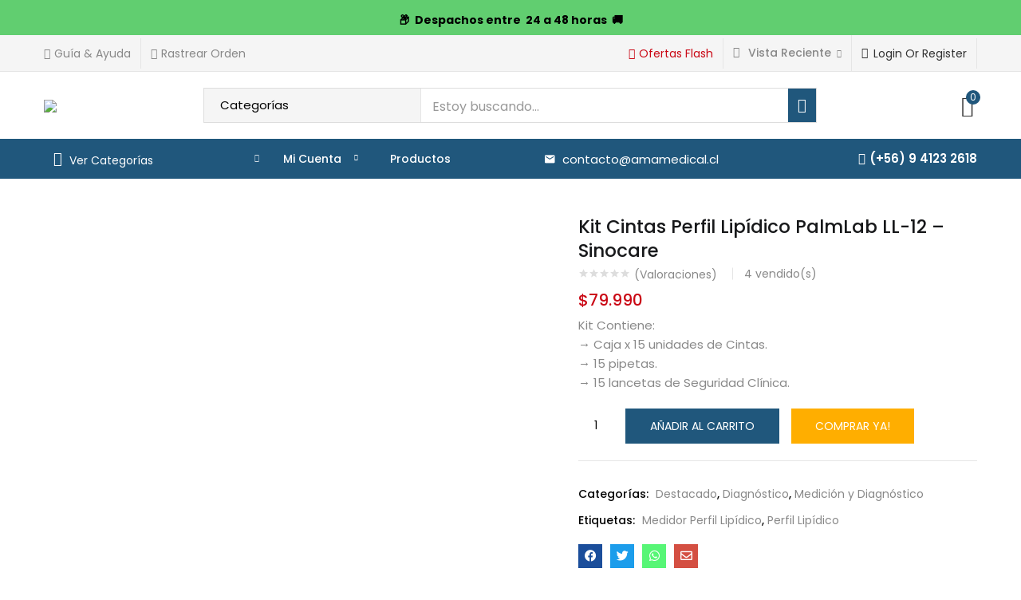

--- FILE ---
content_type: text/html; charset=UTF-8
request_url: https://amamedical.cl/product/kit-cintas-perfil-lipidico-palmlab-ll-12-sinocare/
body_size: 49777
content:
<!DOCTYPE html>
<html lang="es" prefix="og: https://ogp.me/ns#" class="no-js">
<head>
	<meta charset="UTF-8" />
	<meta name="viewport" content="width=device-width, initial-scale=1" />
	<meta name="keywords" content="Ventas al Mayor y al Detalle de Insumos para la salud, Insumos Desechables, Kinesiología, Diagnóstico, Mobiliario Clínico, Movilidad, Ortopedia, Ostomía, Productos para ostomía en Chile, Pacientes Ostomizados, Productos Ortopedicos económicos, Tratamiento de Heridas a bajo precio, Ofertas en Tratamiento De Heridas, Abastecemos farmacias, Clínica y Hospitales, Productos Ofertas en Insumos Médicos, Capacidad para despachos de alta demanda en Insumos para la Salud, Contamos con los precios mas económicos de todo chile"/>
	<meta name="theme-color" content="#20577C" />
	<link rel="profile" href="//gmpg.org/xfn/11" />
		<style>img:is([sizes="auto" i], [sizes^="auto," i]) { contain-intrinsic-size: 3000px 1500px }</style>
	
<!-- Optimización para motores de búsqueda de Rank Math -  https://rankmath.com/ -->
<title>Kit Cintas Perfil Lipídico PalmLab LL-12 - Sinocare | Ama Medical</title>
<meta name="description" content="Kit Contiene: → Caja x 15 unidades de Cintas. → 15 pipetas. → 15 lancetas de Seguridad Clínica."/>
<meta name="robots" content="follow, index, max-snippet:-1, max-video-preview:-1, max-image-preview:large"/>
<link rel="canonical" href="https://amamedical.cl/product/kit-cintas-perfil-lipidico-palmlab-ll-12-sinocare/" />
<meta property="og:locale" content="es_ES" />
<meta property="og:type" content="product" />
<meta property="og:title" content="Kit Cintas Perfil Lipídico PalmLab LL-12 - Sinocare | Ama Medical" />
<meta property="og:description" content="Kit Contiene: → Caja x 15 unidades de Cintas. → 15 pipetas. → 15 lancetas de Seguridad Clínica." />
<meta property="og:url" content="https://amamedical.cl/product/kit-cintas-perfil-lipidico-palmlab-ll-12-sinocare/" />
<meta property="og:site_name" content="Ama Medical" />
<meta property="og:updated_time" content="2022-12-16T13:44:02-03:00" />
<meta property="og:image" content="https://amamedical.cl/wp-content/uploads/2022/12/Kit-Cintas-Perfil-Lipidico-PalmLab-LL-12.png" />
<meta property="og:image:secure_url" content="https://amamedical.cl/wp-content/uploads/2022/12/Kit-Cintas-Perfil-Lipidico-PalmLab-LL-12.png" />
<meta property="og:image:width" content="500" />
<meta property="og:image:height" content="500" />
<meta property="og:image:alt" content="Kit Cintas Perfil Lipídico PalmLab LL-12 - Sinocare" />
<meta property="og:image:type" content="image/png" />
<meta property="product:price:amount" content="79990" />
<meta property="product:price:currency" content="CLP" />
<meta property="product:availability" content="instock" />
<meta name="twitter:card" content="summary_large_image" />
<meta name="twitter:title" content="Kit Cintas Perfil Lipídico PalmLab LL-12 - Sinocare | Ama Medical" />
<meta name="twitter:description" content="Kit Contiene: → Caja x 15 unidades de Cintas. → 15 pipetas. → 15 lancetas de Seguridad Clínica." />
<meta name="twitter:image" content="https://amamedical.cl/wp-content/uploads/2022/12/Kit-Cintas-Perfil-Lipidico-PalmLab-LL-12.png" />
<meta name="twitter:label1" content="Precio" />
<meta name="twitter:data1" content="$79.990" />
<meta name="twitter:label2" content="Disponibilidad" />
<meta name="twitter:data2" content="Hay existencias" />
<script type="application/ld+json" class="rank-math-schema">{"@context":"https://schema.org","@graph":[{"@type":"BreadcrumbList","@id":"https://amamedical.cl/product/kit-cintas-perfil-lipidico-palmlab-ll-12-sinocare/#breadcrumb","itemListElement":[{"@type":"ListItem","position":"1","item":{"@id":"https://amamedical.cl","name":"Inicio"}},{"@type":"ListItem","position":"2","item":{"@id":"https://amamedical.cl/product-category/destacado/","name":"Destacado"}},{"@type":"ListItem","position":"3","item":{"@id":"https://amamedical.cl/product/kit-cintas-perfil-lipidico-palmlab-ll-12-sinocare/","name":"Kit Cintas Perfil Lip\u00eddico PalmLab LL-12 &#8211; Sinocare"}}]}]}</script>
<!-- /Plugin Rank Math WordPress SEO -->

<link rel='dns-prefetch' href='//www.googletagmanager.com' />
<link rel='dns-prefetch' href='//fonts.googleapis.com' />
<link rel="alternate" type="application/rss+xml" title="Ama Medical &raquo; Feed" href="https://amamedical.cl/feed/" />
<link rel="alternate" type="application/rss+xml" title="Ama Medical &raquo; Feed de los comentarios" href="https://amamedical.cl/comments/feed/" />
<link rel="alternate" type="application/rss+xml" title="Ama Medical &raquo; Comentario Kit Cintas Perfil Lipídico PalmLab LL-12 &#8211; Sinocare del feed" href="https://amamedical.cl/product/kit-cintas-perfil-lipidico-palmlab-ll-12-sinocare/feed/" />
		<!-- This site uses the Google Analytics by MonsterInsights plugin v9.6.1 - Using Analytics tracking - https://www.monsterinsights.com/ -->
							<script src="//www.googletagmanager.com/gtag/js?id=G-K7R07Z4TCS"  data-cfasync="false" data-wpfc-render="false" type="text/javascript" async></script>
			<script data-cfasync="false" data-wpfc-render="false" type="text/javascript">
				var mi_version = '9.6.1';
				var mi_track_user = true;
				var mi_no_track_reason = '';
								var MonsterInsightsDefaultLocations = {"page_location":"https:\/\/amamedical.cl\/product\/kit-cintas-perfil-lipidico-palmlab-ll-12-sinocare\/"};
								if ( typeof MonsterInsightsPrivacyGuardFilter === 'function' ) {
					var MonsterInsightsLocations = (typeof MonsterInsightsExcludeQuery === 'object') ? MonsterInsightsPrivacyGuardFilter( MonsterInsightsExcludeQuery ) : MonsterInsightsPrivacyGuardFilter( MonsterInsightsDefaultLocations );
				} else {
					var MonsterInsightsLocations = (typeof MonsterInsightsExcludeQuery === 'object') ? MonsterInsightsExcludeQuery : MonsterInsightsDefaultLocations;
				}

								var disableStrs = [
										'ga-disable-G-K7R07Z4TCS',
									];

				/* Function to detect opted out users */
				function __gtagTrackerIsOptedOut() {
					for (var index = 0; index < disableStrs.length; index++) {
						if (document.cookie.indexOf(disableStrs[index] + '=true') > -1) {
							return true;
						}
					}

					return false;
				}

				/* Disable tracking if the opt-out cookie exists. */
				if (__gtagTrackerIsOptedOut()) {
					for (var index = 0; index < disableStrs.length; index++) {
						window[disableStrs[index]] = true;
					}
				}

				/* Opt-out function */
				function __gtagTrackerOptout() {
					for (var index = 0; index < disableStrs.length; index++) {
						document.cookie = disableStrs[index] + '=true; expires=Thu, 31 Dec 2099 23:59:59 UTC; path=/';
						window[disableStrs[index]] = true;
					}
				}

				if ('undefined' === typeof gaOptout) {
					function gaOptout() {
						__gtagTrackerOptout();
					}
				}
								window.dataLayer = window.dataLayer || [];

				window.MonsterInsightsDualTracker = {
					helpers: {},
					trackers: {},
				};
				if (mi_track_user) {
					function __gtagDataLayer() {
						dataLayer.push(arguments);
					}

					function __gtagTracker(type, name, parameters) {
						if (!parameters) {
							parameters = {};
						}

						if (parameters.send_to) {
							__gtagDataLayer.apply(null, arguments);
							return;
						}

						if (type === 'event') {
														parameters.send_to = monsterinsights_frontend.v4_id;
							var hookName = name;
							if (typeof parameters['event_category'] !== 'undefined') {
								hookName = parameters['event_category'] + ':' + name;
							}

							if (typeof MonsterInsightsDualTracker.trackers[hookName] !== 'undefined') {
								MonsterInsightsDualTracker.trackers[hookName](parameters);
							} else {
								__gtagDataLayer('event', name, parameters);
							}
							
						} else {
							__gtagDataLayer.apply(null, arguments);
						}
					}

					__gtagTracker('js', new Date());
					__gtagTracker('set', {
						'developer_id.dZGIzZG': true,
											});
					if ( MonsterInsightsLocations.page_location ) {
						__gtagTracker('set', MonsterInsightsLocations);
					}
										__gtagTracker('config', 'G-K7R07Z4TCS', {"forceSSL":"true","link_attribution":"true"} );
															window.gtag = __gtagTracker;										(function () {
						/* https://developers.google.com/analytics/devguides/collection/analyticsjs/ */
						/* ga and __gaTracker compatibility shim. */
						var noopfn = function () {
							return null;
						};
						var newtracker = function () {
							return new Tracker();
						};
						var Tracker = function () {
							return null;
						};
						var p = Tracker.prototype;
						p.get = noopfn;
						p.set = noopfn;
						p.send = function () {
							var args = Array.prototype.slice.call(arguments);
							args.unshift('send');
							__gaTracker.apply(null, args);
						};
						var __gaTracker = function () {
							var len = arguments.length;
							if (len === 0) {
								return;
							}
							var f = arguments[len - 1];
							if (typeof f !== 'object' || f === null || typeof f.hitCallback !== 'function') {
								if ('send' === arguments[0]) {
									var hitConverted, hitObject = false, action;
									if ('event' === arguments[1]) {
										if ('undefined' !== typeof arguments[3]) {
											hitObject = {
												'eventAction': arguments[3],
												'eventCategory': arguments[2],
												'eventLabel': arguments[4],
												'value': arguments[5] ? arguments[5] : 1,
											}
										}
									}
									if ('pageview' === arguments[1]) {
										if ('undefined' !== typeof arguments[2]) {
											hitObject = {
												'eventAction': 'page_view',
												'page_path': arguments[2],
											}
										}
									}
									if (typeof arguments[2] === 'object') {
										hitObject = arguments[2];
									}
									if (typeof arguments[5] === 'object') {
										Object.assign(hitObject, arguments[5]);
									}
									if ('undefined' !== typeof arguments[1].hitType) {
										hitObject = arguments[1];
										if ('pageview' === hitObject.hitType) {
											hitObject.eventAction = 'page_view';
										}
									}
									if (hitObject) {
										action = 'timing' === arguments[1].hitType ? 'timing_complete' : hitObject.eventAction;
										hitConverted = mapArgs(hitObject);
										__gtagTracker('event', action, hitConverted);
									}
								}
								return;
							}

							function mapArgs(args) {
								var arg, hit = {};
								var gaMap = {
									'eventCategory': 'event_category',
									'eventAction': 'event_action',
									'eventLabel': 'event_label',
									'eventValue': 'event_value',
									'nonInteraction': 'non_interaction',
									'timingCategory': 'event_category',
									'timingVar': 'name',
									'timingValue': 'value',
									'timingLabel': 'event_label',
									'page': 'page_path',
									'location': 'page_location',
									'title': 'page_title',
									'referrer' : 'page_referrer',
								};
								for (arg in args) {
																		if (!(!args.hasOwnProperty(arg) || !gaMap.hasOwnProperty(arg))) {
										hit[gaMap[arg]] = args[arg];
									} else {
										hit[arg] = args[arg];
									}
								}
								return hit;
							}

							try {
								f.hitCallback();
							} catch (ex) {
							}
						};
						__gaTracker.create = newtracker;
						__gaTracker.getByName = newtracker;
						__gaTracker.getAll = function () {
							return [];
						};
						__gaTracker.remove = noopfn;
						__gaTracker.loaded = true;
						window['__gaTracker'] = __gaTracker;
					})();
									} else {
										console.log("");
					(function () {
						function __gtagTracker() {
							return null;
						}

						window['__gtagTracker'] = __gtagTracker;
						window['gtag'] = __gtagTracker;
					})();
									}
			</script>
				<!-- / Google Analytics by MonsterInsights -->
		<script type="text/javascript">
/* <![CDATA[ */
window._wpemojiSettings = {"baseUrl":"https:\/\/s.w.org\/images\/core\/emoji\/16.0.1\/72x72\/","ext":".png","svgUrl":"https:\/\/s.w.org\/images\/core\/emoji\/16.0.1\/svg\/","svgExt":".svg","source":{"concatemoji":"https:\/\/amamedical.cl\/wp-includes\/js\/wp-emoji-release.min.js?ver=6.8.3"}};
/*! This file is auto-generated */
!function(s,n){var o,i,e;function c(e){try{var t={supportTests:e,timestamp:(new Date).valueOf()};sessionStorage.setItem(o,JSON.stringify(t))}catch(e){}}function p(e,t,n){e.clearRect(0,0,e.canvas.width,e.canvas.height),e.fillText(t,0,0);var t=new Uint32Array(e.getImageData(0,0,e.canvas.width,e.canvas.height).data),a=(e.clearRect(0,0,e.canvas.width,e.canvas.height),e.fillText(n,0,0),new Uint32Array(e.getImageData(0,0,e.canvas.width,e.canvas.height).data));return t.every(function(e,t){return e===a[t]})}function u(e,t){e.clearRect(0,0,e.canvas.width,e.canvas.height),e.fillText(t,0,0);for(var n=e.getImageData(16,16,1,1),a=0;a<n.data.length;a++)if(0!==n.data[a])return!1;return!0}function f(e,t,n,a){switch(t){case"flag":return n(e,"\ud83c\udff3\ufe0f\u200d\u26a7\ufe0f","\ud83c\udff3\ufe0f\u200b\u26a7\ufe0f")?!1:!n(e,"\ud83c\udde8\ud83c\uddf6","\ud83c\udde8\u200b\ud83c\uddf6")&&!n(e,"\ud83c\udff4\udb40\udc67\udb40\udc62\udb40\udc65\udb40\udc6e\udb40\udc67\udb40\udc7f","\ud83c\udff4\u200b\udb40\udc67\u200b\udb40\udc62\u200b\udb40\udc65\u200b\udb40\udc6e\u200b\udb40\udc67\u200b\udb40\udc7f");case"emoji":return!a(e,"\ud83e\udedf")}return!1}function g(e,t,n,a){var r="undefined"!=typeof WorkerGlobalScope&&self instanceof WorkerGlobalScope?new OffscreenCanvas(300,150):s.createElement("canvas"),o=r.getContext("2d",{willReadFrequently:!0}),i=(o.textBaseline="top",o.font="600 32px Arial",{});return e.forEach(function(e){i[e]=t(o,e,n,a)}),i}function t(e){var t=s.createElement("script");t.src=e,t.defer=!0,s.head.appendChild(t)}"undefined"!=typeof Promise&&(o="wpEmojiSettingsSupports",i=["flag","emoji"],n.supports={everything:!0,everythingExceptFlag:!0},e=new Promise(function(e){s.addEventListener("DOMContentLoaded",e,{once:!0})}),new Promise(function(t){var n=function(){try{var e=JSON.parse(sessionStorage.getItem(o));if("object"==typeof e&&"number"==typeof e.timestamp&&(new Date).valueOf()<e.timestamp+604800&&"object"==typeof e.supportTests)return e.supportTests}catch(e){}return null}();if(!n){if("undefined"!=typeof Worker&&"undefined"!=typeof OffscreenCanvas&&"undefined"!=typeof URL&&URL.createObjectURL&&"undefined"!=typeof Blob)try{var e="postMessage("+g.toString()+"("+[JSON.stringify(i),f.toString(),p.toString(),u.toString()].join(",")+"));",a=new Blob([e],{type:"text/javascript"}),r=new Worker(URL.createObjectURL(a),{name:"wpTestEmojiSupports"});return void(r.onmessage=function(e){c(n=e.data),r.terminate(),t(n)})}catch(e){}c(n=g(i,f,p,u))}t(n)}).then(function(e){for(var t in e)n.supports[t]=e[t],n.supports.everything=n.supports.everything&&n.supports[t],"flag"!==t&&(n.supports.everythingExceptFlag=n.supports.everythingExceptFlag&&n.supports[t]);n.supports.everythingExceptFlag=n.supports.everythingExceptFlag&&!n.supports.flag,n.DOMReady=!1,n.readyCallback=function(){n.DOMReady=!0}}).then(function(){return e}).then(function(){var e;n.supports.everything||(n.readyCallback(),(e=n.source||{}).concatemoji?t(e.concatemoji):e.wpemoji&&e.twemoji&&(t(e.twemoji),t(e.wpemoji)))}))}((window,document),window._wpemojiSettings);
/* ]]> */
</script>
<link rel='stylesheet' id='dce-animations-css' href='https://amamedical.cl/wp-content/plugins/dynamic-content-for-elementor/assets/css/animations.css?ver=2.0.9' type='text/css' media='all' />

<style id='wp-emoji-styles-inline-css' type='text/css'>

	img.wp-smiley, img.emoji {
		display: inline !important;
		border: none !important;
		box-shadow: none !important;
		height: 1em !important;
		width: 1em !important;
		margin: 0 0.07em !important;
		vertical-align: -0.1em !important;
		background: none !important;
		padding: 0 !important;
	}
</style>
<link rel='stylesheet' id='wp-block-library-css' href='https://amamedical.cl/wp-includes/css/dist/block-library/style.min.css?ver=6.8.3' type='text/css' media='all' />
<style id='classic-theme-styles-inline-css' type='text/css'>
/*! This file is auto-generated */
.wp-block-button__link{color:#fff;background-color:#32373c;border-radius:9999px;box-shadow:none;text-decoration:none;padding:calc(.667em + 2px) calc(1.333em + 2px);font-size:1.125em}.wp-block-file__button{background:#32373c;color:#fff;text-decoration:none}
</style>
<style id='global-styles-inline-css' type='text/css'>
:root{--wp--preset--aspect-ratio--square: 1;--wp--preset--aspect-ratio--4-3: 4/3;--wp--preset--aspect-ratio--3-4: 3/4;--wp--preset--aspect-ratio--3-2: 3/2;--wp--preset--aspect-ratio--2-3: 2/3;--wp--preset--aspect-ratio--16-9: 16/9;--wp--preset--aspect-ratio--9-16: 9/16;--wp--preset--color--black: #000000;--wp--preset--color--cyan-bluish-gray: #abb8c3;--wp--preset--color--white: #ffffff;--wp--preset--color--pale-pink: #f78da7;--wp--preset--color--vivid-red: #cf2e2e;--wp--preset--color--luminous-vivid-orange: #ff6900;--wp--preset--color--luminous-vivid-amber: #fcb900;--wp--preset--color--light-green-cyan: #7bdcb5;--wp--preset--color--vivid-green-cyan: #00d084;--wp--preset--color--pale-cyan-blue: #8ed1fc;--wp--preset--color--vivid-cyan-blue: #0693e3;--wp--preset--color--vivid-purple: #9b51e0;--wp--preset--gradient--vivid-cyan-blue-to-vivid-purple: linear-gradient(135deg,rgba(6,147,227,1) 0%,rgb(155,81,224) 100%);--wp--preset--gradient--light-green-cyan-to-vivid-green-cyan: linear-gradient(135deg,rgb(122,220,180) 0%,rgb(0,208,130) 100%);--wp--preset--gradient--luminous-vivid-amber-to-luminous-vivid-orange: linear-gradient(135deg,rgba(252,185,0,1) 0%,rgba(255,105,0,1) 100%);--wp--preset--gradient--luminous-vivid-orange-to-vivid-red: linear-gradient(135deg,rgba(255,105,0,1) 0%,rgb(207,46,46) 100%);--wp--preset--gradient--very-light-gray-to-cyan-bluish-gray: linear-gradient(135deg,rgb(238,238,238) 0%,rgb(169,184,195) 100%);--wp--preset--gradient--cool-to-warm-spectrum: linear-gradient(135deg,rgb(74,234,220) 0%,rgb(151,120,209) 20%,rgb(207,42,186) 40%,rgb(238,44,130) 60%,rgb(251,105,98) 80%,rgb(254,248,76) 100%);--wp--preset--gradient--blush-light-purple: linear-gradient(135deg,rgb(255,206,236) 0%,rgb(152,150,240) 100%);--wp--preset--gradient--blush-bordeaux: linear-gradient(135deg,rgb(254,205,165) 0%,rgb(254,45,45) 50%,rgb(107,0,62) 100%);--wp--preset--gradient--luminous-dusk: linear-gradient(135deg,rgb(255,203,112) 0%,rgb(199,81,192) 50%,rgb(65,88,208) 100%);--wp--preset--gradient--pale-ocean: linear-gradient(135deg,rgb(255,245,203) 0%,rgb(182,227,212) 50%,rgb(51,167,181) 100%);--wp--preset--gradient--electric-grass: linear-gradient(135deg,rgb(202,248,128) 0%,rgb(113,206,126) 100%);--wp--preset--gradient--midnight: linear-gradient(135deg,rgb(2,3,129) 0%,rgb(40,116,252) 100%);--wp--preset--font-size--small: 13px;--wp--preset--font-size--medium: 20px;--wp--preset--font-size--large: 36px;--wp--preset--font-size--x-large: 42px;--wp--preset--spacing--20: 0.44rem;--wp--preset--spacing--30: 0.67rem;--wp--preset--spacing--40: 1rem;--wp--preset--spacing--50: 1.5rem;--wp--preset--spacing--60: 2.25rem;--wp--preset--spacing--70: 3.38rem;--wp--preset--spacing--80: 5.06rem;--wp--preset--shadow--natural: 6px 6px 9px rgba(0, 0, 0, 0.2);--wp--preset--shadow--deep: 12px 12px 50px rgba(0, 0, 0, 0.4);--wp--preset--shadow--sharp: 6px 6px 0px rgba(0, 0, 0, 0.2);--wp--preset--shadow--outlined: 6px 6px 0px -3px rgba(255, 255, 255, 1), 6px 6px rgba(0, 0, 0, 1);--wp--preset--shadow--crisp: 6px 6px 0px rgba(0, 0, 0, 1);}:where(.is-layout-flex){gap: 0.5em;}:where(.is-layout-grid){gap: 0.5em;}body .is-layout-flex{display: flex;}.is-layout-flex{flex-wrap: wrap;align-items: center;}.is-layout-flex > :is(*, div){margin: 0;}body .is-layout-grid{display: grid;}.is-layout-grid > :is(*, div){margin: 0;}:where(.wp-block-columns.is-layout-flex){gap: 2em;}:where(.wp-block-columns.is-layout-grid){gap: 2em;}:where(.wp-block-post-template.is-layout-flex){gap: 1.25em;}:where(.wp-block-post-template.is-layout-grid){gap: 1.25em;}.has-black-color{color: var(--wp--preset--color--black) !important;}.has-cyan-bluish-gray-color{color: var(--wp--preset--color--cyan-bluish-gray) !important;}.has-white-color{color: var(--wp--preset--color--white) !important;}.has-pale-pink-color{color: var(--wp--preset--color--pale-pink) !important;}.has-vivid-red-color{color: var(--wp--preset--color--vivid-red) !important;}.has-luminous-vivid-orange-color{color: var(--wp--preset--color--luminous-vivid-orange) !important;}.has-luminous-vivid-amber-color{color: var(--wp--preset--color--luminous-vivid-amber) !important;}.has-light-green-cyan-color{color: var(--wp--preset--color--light-green-cyan) !important;}.has-vivid-green-cyan-color{color: var(--wp--preset--color--vivid-green-cyan) !important;}.has-pale-cyan-blue-color{color: var(--wp--preset--color--pale-cyan-blue) !important;}.has-vivid-cyan-blue-color{color: var(--wp--preset--color--vivid-cyan-blue) !important;}.has-vivid-purple-color{color: var(--wp--preset--color--vivid-purple) !important;}.has-black-background-color{background-color: var(--wp--preset--color--black) !important;}.has-cyan-bluish-gray-background-color{background-color: var(--wp--preset--color--cyan-bluish-gray) !important;}.has-white-background-color{background-color: var(--wp--preset--color--white) !important;}.has-pale-pink-background-color{background-color: var(--wp--preset--color--pale-pink) !important;}.has-vivid-red-background-color{background-color: var(--wp--preset--color--vivid-red) !important;}.has-luminous-vivid-orange-background-color{background-color: var(--wp--preset--color--luminous-vivid-orange) !important;}.has-luminous-vivid-amber-background-color{background-color: var(--wp--preset--color--luminous-vivid-amber) !important;}.has-light-green-cyan-background-color{background-color: var(--wp--preset--color--light-green-cyan) !important;}.has-vivid-green-cyan-background-color{background-color: var(--wp--preset--color--vivid-green-cyan) !important;}.has-pale-cyan-blue-background-color{background-color: var(--wp--preset--color--pale-cyan-blue) !important;}.has-vivid-cyan-blue-background-color{background-color: var(--wp--preset--color--vivid-cyan-blue) !important;}.has-vivid-purple-background-color{background-color: var(--wp--preset--color--vivid-purple) !important;}.has-black-border-color{border-color: var(--wp--preset--color--black) !important;}.has-cyan-bluish-gray-border-color{border-color: var(--wp--preset--color--cyan-bluish-gray) !important;}.has-white-border-color{border-color: var(--wp--preset--color--white) !important;}.has-pale-pink-border-color{border-color: var(--wp--preset--color--pale-pink) !important;}.has-vivid-red-border-color{border-color: var(--wp--preset--color--vivid-red) !important;}.has-luminous-vivid-orange-border-color{border-color: var(--wp--preset--color--luminous-vivid-orange) !important;}.has-luminous-vivid-amber-border-color{border-color: var(--wp--preset--color--luminous-vivid-amber) !important;}.has-light-green-cyan-border-color{border-color: var(--wp--preset--color--light-green-cyan) !important;}.has-vivid-green-cyan-border-color{border-color: var(--wp--preset--color--vivid-green-cyan) !important;}.has-pale-cyan-blue-border-color{border-color: var(--wp--preset--color--pale-cyan-blue) !important;}.has-vivid-cyan-blue-border-color{border-color: var(--wp--preset--color--vivid-cyan-blue) !important;}.has-vivid-purple-border-color{border-color: var(--wp--preset--color--vivid-purple) !important;}.has-vivid-cyan-blue-to-vivid-purple-gradient-background{background: var(--wp--preset--gradient--vivid-cyan-blue-to-vivid-purple) !important;}.has-light-green-cyan-to-vivid-green-cyan-gradient-background{background: var(--wp--preset--gradient--light-green-cyan-to-vivid-green-cyan) !important;}.has-luminous-vivid-amber-to-luminous-vivid-orange-gradient-background{background: var(--wp--preset--gradient--luminous-vivid-amber-to-luminous-vivid-orange) !important;}.has-luminous-vivid-orange-to-vivid-red-gradient-background{background: var(--wp--preset--gradient--luminous-vivid-orange-to-vivid-red) !important;}.has-very-light-gray-to-cyan-bluish-gray-gradient-background{background: var(--wp--preset--gradient--very-light-gray-to-cyan-bluish-gray) !important;}.has-cool-to-warm-spectrum-gradient-background{background: var(--wp--preset--gradient--cool-to-warm-spectrum) !important;}.has-blush-light-purple-gradient-background{background: var(--wp--preset--gradient--blush-light-purple) !important;}.has-blush-bordeaux-gradient-background{background: var(--wp--preset--gradient--blush-bordeaux) !important;}.has-luminous-dusk-gradient-background{background: var(--wp--preset--gradient--luminous-dusk) !important;}.has-pale-ocean-gradient-background{background: var(--wp--preset--gradient--pale-ocean) !important;}.has-electric-grass-gradient-background{background: var(--wp--preset--gradient--electric-grass) !important;}.has-midnight-gradient-background{background: var(--wp--preset--gradient--midnight) !important;}.has-small-font-size{font-size: var(--wp--preset--font-size--small) !important;}.has-medium-font-size{font-size: var(--wp--preset--font-size--medium) !important;}.has-large-font-size{font-size: var(--wp--preset--font-size--large) !important;}.has-x-large-font-size{font-size: var(--wp--preset--font-size--x-large) !important;}
:where(.wp-block-post-template.is-layout-flex){gap: 1.25em;}:where(.wp-block-post-template.is-layout-grid){gap: 1.25em;}
:where(.wp-block-columns.is-layout-flex){gap: 2em;}:where(.wp-block-columns.is-layout-grid){gap: 2em;}
:root :where(.wp-block-pullquote){font-size: 1.5em;line-height: 1.6;}
</style>
<link rel='stylesheet' id='contact-form-7-css' href='https://amamedical.cl/wp-content/plugins/contact-form-7/includes/css/styles.css?ver=6.1' type='text/css' media='all' />
<link rel='stylesheet' id='woo-advanced-discounts-css' href='https://amamedical.cl/wp-content/plugins/woo-advanced-discounts/public/css/wad-public.css?ver=2.32.3' type='text/css' media='all' />
<link rel='stylesheet' id='o-tooltip-css' href='https://amamedical.cl/wp-content/plugins/woo-advanced-discounts/public/css/tooltip.min.css?ver=2.32.3' type='text/css' media='all' />
<link rel='stylesheet' id='woof-css' href='https://amamedical.cl/wp-content/plugins/woocommerce-products-filter/css/front.css?ver=2.2.6.4' type='text/css' media='all' />
<style id='woof-inline-css' type='text/css'>

.woof_products_top_panel li span, .woof_products_top_panel2 li span{background: url(https://amamedical.cl/wp-content/plugins/woocommerce-products-filter/img/delete.png);background-size: 14px 14px;background-repeat: no-repeat;background-position: right;}
.woof_edit_view{
                    display: none;
                }
.woof_price_search_container .price_slider_amount button.button{
                        display: none;
                    }

                    /***** END: hiding submit button of the price slider ******/
</style>
<link rel='stylesheet' id='chosen-drop-down-css' href='https://amamedical.cl/wp-content/plugins/woocommerce-products-filter/js/chosen/chosen.min.css?ver=2.2.6.4' type='text/css' media='all' />
<link rel='stylesheet' id='photoswipe-css' href='https://amamedical.cl/wp-content/plugins/woocommerce/assets/css/photoswipe/photoswipe.min.css?ver=9.9.6' type='text/css' media='all' />
<link rel='stylesheet' id='photoswipe-default-skin-css' href='https://amamedical.cl/wp-content/plugins/woocommerce/assets/css/photoswipe/default-skin/default-skin.min.css?ver=9.9.6' type='text/css' media='all' />
<link rel='stylesheet' id='woocommerce-layout-css' href='https://amamedical.cl/wp-content/plugins/woocommerce/assets/css/woocommerce-layout.css?ver=9.9.6' type='text/css' media='all' />
<link rel='stylesheet' id='woocommerce-smallscreen-css' href='https://amamedical.cl/wp-content/plugins/woocommerce/assets/css/woocommerce-smallscreen.css?ver=9.9.6' type='text/css' media='only screen and (max-width: 768px)' />
<link rel='stylesheet' id='woocommerce-general-css' href='https://amamedical.cl/wp-content/plugins/woocommerce/assets/css/woocommerce.css?ver=9.9.6' type='text/css' media='all' />
<style id='woocommerce-inline-inline-css' type='text/css'>
.woocommerce form .form-row .required { visibility: visible; }
</style>
<link rel='stylesheet' id='woocommerce-photo-reviews-style-css' href='https://amamedical.cl/wp-content/plugins/woo-photo-reviews/css/style.min.css?ver=1.2.19' type='text/css' media='all' />
<style id='woocommerce-photo-reviews-style-inline-css' type='text/css'>
.wcpr-filter-container{border:1px solid #e5e5e5;}.wcpr-filter-button{border:1px solid #e5e5e5;}.rate-percent{background-color:#20577c;}.star-rating:before,.star-rating span:before,.stars a:hover:after, .stars a.active:after{color:#ffb600 !important;}
</style>
<link rel='stylesheet' id='wcpr-masonry-style-css' href='https://amamedical.cl/wp-content/plugins/woo-photo-reviews/css/masonry.min.css?ver=1.2.19' type='text/css' media='all' />
<link rel='stylesheet' id='wcpr-swipebox-css-css' href='https://amamedical.cl/wp-content/plugins/woo-photo-reviews/css/swipebox.min.css?ver=1.2.19' type='text/css' media='all' />
<link rel='stylesheet' id='woo-variation-swatches-css' href='https://amamedical.cl/wp-content/plugins/woo-variation-swatches/assets/css/frontend.min.css?ver=1739706521' type='text/css' media='all' />
<style id='woo-variation-swatches-inline-css' type='text/css'>
:root {
--wvs-tick:url("data:image/svg+xml;utf8,%3Csvg filter='drop-shadow(0px 0px 2px rgb(0 0 0 / .8))' xmlns='http://www.w3.org/2000/svg'  viewBox='0 0 30 30'%3E%3Cpath fill='none' stroke='%23ffffff' stroke-linecap='round' stroke-linejoin='round' stroke-width='4' d='M4 16L11 23 27 7'/%3E%3C/svg%3E");

--wvs-cross:url("data:image/svg+xml;utf8,%3Csvg filter='drop-shadow(0px 0px 5px rgb(255 255 255 / .6))' xmlns='http://www.w3.org/2000/svg' width='72px' height='72px' viewBox='0 0 24 24'%3E%3Cpath fill='none' stroke='%23ff0000' stroke-linecap='round' stroke-width='0.6' d='M5 5L19 19M19 5L5 19'/%3E%3C/svg%3E");
--wvs-single-product-item-width:30px;
--wvs-single-product-item-height:30px;
--wvs-single-product-item-font-size:16px}
</style>
<link rel='stylesheet' id='brands-styles-css' href='https://amamedical.cl/wp-content/plugins/woocommerce/assets/css/brands.css?ver=9.9.6' type='text/css' media='all' />
<link rel='stylesheet' id='urna-theme-fonts-css' href='https://fonts.googleapis.com/css?family=Poppins%3A400%2C500%2C600%2C700&#038;subset=latin%2Clatin-ext&#038;display=swap' type='text/css' media='all' />
<link rel='stylesheet' id='bootstrap-css' href='https://amamedical.cl/wp-content/themes/urna/css/bootstrap.css?ver=3.3.7' type='text/css' media='all' />
<link rel='stylesheet' id='elementor-frontend-css' href='https://amamedical.cl/wp-content/plugins/elementor/assets/css/frontend-lite.min.css?ver=3.21.3' type='text/css' media='all' />
<link rel='stylesheet' id='urna-template-css' href='https://amamedical.cl/wp-content/themes/urna/css/template.css?ver=1.0' type='text/css' media='all' />
<link rel='stylesheet' id='urna-skin-css' href='https://amamedical.cl/wp-content/themes/urna/css/skins/marketplace-v2/type.css?ver=1.0' type='text/css' media='all' />
<link rel='stylesheet' id='elementor-icons-css' href='https://amamedical.cl/wp-content/plugins/elementor/assets/lib/eicons/css/elementor-icons.min.css?ver=5.29.0' type='text/css' media='all' />
<link rel='stylesheet' id='swiper-css' href='https://amamedical.cl/wp-content/plugins/elementor/assets/lib/swiper/v8/css/swiper.min.css?ver=8.4.5' type='text/css' media='all' />
<link rel='stylesheet' id='elementor-post-10-css' href='https://amamedical.cl/wp-content/uploads/elementor/css/post-10.css?ver=1751655200' type='text/css' media='all' />
<link rel='stylesheet' id='dce-style-css' href='https://amamedical.cl/wp-content/plugins/dynamic-content-for-elementor/assets/css/style.min.css?ver=2.0.9' type='text/css' media='all' />
<link rel='stylesheet' id='dashicons-css' href='https://amamedical.cl/wp-includes/css/dashicons.min.css?ver=6.8.3' type='text/css' media='all' />
<link rel='stylesheet' id='font-awesome-5-all-css' href='https://amamedical.cl/wp-content/plugins/elementor/assets/lib/font-awesome/css/all.min.css?ver=3.21.3' type='text/css' media='all' />
<link rel='stylesheet' id='font-awesome-4-shim-css' href='https://amamedical.cl/wp-content/plugins/elementor/assets/lib/font-awesome/css/v4-shims.min.css?ver=3.21.3' type='text/css' media='all' />
<link rel='stylesheet' id='elementor-post-8713-css' href='https://amamedical.cl/wp-content/uploads/elementor/css/post-8713.css?ver=1751682292' type='text/css' media='all' />
<link rel='stylesheet' id='urna-style-css' href='https://amamedical.cl/wp-content/themes/urna/style.css?ver=1.0' type='text/css' media='all' />
<style id='urna-style-inline-css' type='text/css'>
:root {--tb-theme-color: #20577c;--tb-theme-color-hover: #1e5275;--tb-theme-color-second: #1070af;--tb-theme-bg-buy-now: #ffae00;--tb-theme-bg-buy-now-hover: #e59c00;}:root {--tb-text-primary-font: Poppins, sans-serif;}.site-header .logo img {max-width: 160px;}.site-header .logo img {}@media (max-width: 1199px) {/* Limit logo image height for mobile according to mobile header height */.mobile-logo a img {max-width: 120px;}.mobile-logo a img {}.woocommerce .product .product-block span.onsale .saled,.woocommerce .product .product-block span.onsale .featured {line-height: 22px;min-width: 42px;}}.woocommerce .product span.onsale > span,.image-mains span.onsale .saled,.image-mains span.onsale .featured {}/* Custom CSS */
</style>
<link rel='stylesheet' id='font-awesome-css' href='https://amamedical.cl/wp-content/plugins/elementor/assets/lib/font-awesome/css/font-awesome.min.css?ver=4.7.0' type='text/css' media='all' />
<link rel='stylesheet' id='font-tbay-css' href='https://amamedical.cl/wp-content/themes/urna/css/font-tbay-custom.css?ver=1.0.0' type='text/css' media='all' />
<link rel='stylesheet' id='simple-line-icons-css' href='https://amamedical.cl/wp-content/themes/urna/css/simple-line-icons.css?ver=2.4.0' type='text/css' media='all' />
<link rel='stylesheet' id='linearicons-css' href='https://amamedical.cl/wp-content/themes/urna/css/linearicons.css?ver=1.0.0' type='text/css' media='all' />
<link rel='stylesheet' id='material-design-iconic-font-css' href='https://amamedical.cl/wp-content/themes/urna/css/material-design-iconic-font.css?ver=1.0.0' type='text/css' media='all' />
<link rel='stylesheet' id='animate-css-css' href='https://amamedical.cl/wp-content/themes/urna/css/animate.css?ver=3.5.0' type='text/css' media='all' />
<link rel='stylesheet' id='jquery-treeview-css' href='https://amamedical.cl/wp-content/themes/urna/css/jquery.treeview.css?ver=1.0.0' type='text/css' media='all' />
<link rel='stylesheet' id='magnific-popup-css' href='https://amamedical.cl/wp-content/themes/urna/css/magnific-popup.css?ver=1.0.0' type='text/css' media='all' />
<link rel='stylesheet' id='urna-child-style-css' href='https://amamedical.cl/wp-content/themes/urna-child/style.css?ver=2.3.10' type='text/css' media='all' />
<link rel='stylesheet' id='google-fonts-1-css' href='https://fonts.googleapis.com/css?family=Roboto%3A100%2C100italic%2C200%2C200italic%2C300%2C300italic%2C400%2C400italic%2C500%2C500italic%2C600%2C600italic%2C700%2C700italic%2C800%2C800italic%2C900%2C900italic%7CRoboto+Slab%3A100%2C100italic%2C200%2C200italic%2C300%2C300italic%2C400%2C400italic%2C500%2C500italic%2C600%2C600italic%2C700%2C700italic%2C800%2C800italic%2C900%2C900italic&#038;display=auto&#038;ver=6.8.3' type='text/css' media='all' />
<link rel="preconnect" href="https://fonts.gstatic.com/" crossorigin><script type="text/template" id="tmpl-variation-template">
	<div class="woocommerce-variation-description">{{{ data.variation.variation_description }}}</div>
	<div class="woocommerce-variation-price">{{{ data.variation.price_html }}}</div>
	<div class="woocommerce-variation-availability">{{{ data.variation.availability_html }}}</div>
</script>
<script type="text/template" id="tmpl-unavailable-variation-template">
	<p role="alert">Lo sentimos, este producto no está disponible. Por favor elige otra combinación.</p>
</script>
<script type="text/javascript" id="woocommerce-google-analytics-integration-gtag-js-after">
/* <![CDATA[ */
/* Google Analytics for WooCommerce (gtag.js) */
					window.dataLayer = window.dataLayer || [];
					function gtag(){dataLayer.push(arguments);}
					// Set up default consent state.
					for ( const mode of [{"analytics_storage":"denied","ad_storage":"denied","ad_user_data":"denied","ad_personalization":"denied","region":["AT","BE","BG","HR","CY","CZ","DK","EE","FI","FR","DE","GR","HU","IS","IE","IT","LV","LI","LT","LU","MT","NL","NO","PL","PT","RO","SK","SI","ES","SE","GB","CH"]}] || [] ) {
						gtag( "consent", "default", { "wait_for_update": 500, ...mode } );
					}
					gtag("js", new Date());
					gtag("set", "developer_id.dOGY3NW", true);
					gtag("config", "G-K7R07Z4TCS", {"track_404":true,"allow_google_signals":true,"logged_in":false,"linker":{"domains":[],"allow_incoming":false},"custom_map":{"dimension1":"logged_in"}});
/* ]]> */
</script>
<script type="text/javascript" src="https://amamedical.cl/wp-includes/js/jquery/jquery.min.js?ver=3.7.1" id="jquery-core-js"></script>
<script type="text/javascript" src="https://amamedical.cl/wp-includes/js/jquery/jquery-migrate.min.js?ver=3.4.1" id="jquery-migrate-js"></script>
<script type="text/javascript" src="https://amamedical.cl/wp-content/plugins/google-analytics-for-wordpress/assets/js/frontend-gtag.min.js?ver=9.6.1" id="monsterinsights-frontend-script-js" async="async" data-wp-strategy="async"></script>
<script data-cfasync="false" data-wpfc-render="false" type="text/javascript" id='monsterinsights-frontend-script-js-extra'>/* <![CDATA[ */
var monsterinsights_frontend = {"js_events_tracking":"true","download_extensions":"doc,pdf,ppt,zip,xls,docx,pptx,xlsx","inbound_paths":"[{\"path\":\"\\\/go\\\/\",\"label\":\"affiliate\"},{\"path\":\"\\\/recommend\\\/\",\"label\":\"affiliate\"}]","home_url":"https:\/\/amamedical.cl","hash_tracking":"false","v4_id":"G-K7R07Z4TCS"};/* ]]> */
</script>
<script type="text/javascript" src="https://amamedical.cl/wp-content/plugins/woo-advanced-discounts/public/js/wad-public.js?ver=2.32.3" id="woo-advanced-discounts-js"></script>
<script type="text/javascript" src="https://amamedical.cl/wp-content/plugins/woo-advanced-discounts/public/js/tooltip.min.js?ver=2.32.3" id="o-tooltip-js"></script>
<script type="text/javascript" src="https://amamedical.cl/wp-content/plugins/woocommerce/assets/js/jquery-blockui/jquery.blockUI.min.js?ver=2.7.0-wc.9.9.6" id="jquery-blockui-js" data-wp-strategy="defer"></script>
<script type="text/javascript" id="wc-add-to-cart-js-extra">
/* <![CDATA[ */
var wc_add_to_cart_params = {"ajax_url":"\/wp-admin\/admin-ajax.php","wc_ajax_url":"\/?wc-ajax=%%endpoint%%","i18n_view_cart":"Ver carrito","cart_url":"https:\/\/amamedical.cl\/carrito\/","is_cart":"","cart_redirect_after_add":"no"};
/* ]]> */
</script>
<script type="text/javascript" src="https://amamedical.cl/wp-content/plugins/woocommerce/assets/js/frontend/add-to-cart.min.js?ver=9.9.6" id="wc-add-to-cart-js" data-wp-strategy="defer"></script>
<script type="text/javascript" src="https://amamedical.cl/wp-content/plugins/woocommerce/assets/js/zoom/jquery.zoom.min.js?ver=1.7.21-wc.9.9.6" id="zoom-js" defer="defer" data-wp-strategy="defer"></script>
<script type="text/javascript" src="https://amamedical.cl/wp-content/plugins/woocommerce/assets/js/photoswipe/photoswipe.min.js?ver=4.1.1-wc.9.9.6" id="photoswipe-js" defer="defer" data-wp-strategy="defer"></script>
<script type="text/javascript" src="https://amamedical.cl/wp-content/plugins/woocommerce/assets/js/photoswipe/photoswipe-ui-default.min.js?ver=4.1.1-wc.9.9.6" id="photoswipe-ui-default-js" defer="defer" data-wp-strategy="defer"></script>
<script type="text/javascript" id="wc-single-product-js-extra">
/* <![CDATA[ */
var wc_single_product_params = {"i18n_required_rating_text":"Por favor elige una puntuaci\u00f3n","i18n_rating_options":["1 de 5 estrellas","2 de 5 estrellas","3 de 5 estrellas","4 de 5 estrellas","5 de 5 estrellas"],"i18n_product_gallery_trigger_text":"Ver galer\u00eda de im\u00e1genes a pantalla completa","review_rating_required":"yes","flexslider":{"rtl":false,"animation":"slide","smoothHeight":true,"directionNav":false,"controlNav":"thumbnails","slideshow":false,"animationSpeed":500,"animationLoop":false,"allowOneSlide":false},"zoom_enabled":"1","zoom_options":[],"photoswipe_enabled":"1","photoswipe_options":{"shareEl":false,"closeOnScroll":false,"history":false,"hideAnimationDuration":0,"showAnimationDuration":0},"flexslider_enabled":"1"};
/* ]]> */
</script>
<script type="text/javascript" src="https://amamedical.cl/wp-content/plugins/woocommerce/assets/js/frontend/single-product.min.js?ver=9.9.6" id="wc-single-product-js" defer="defer" data-wp-strategy="defer"></script>
<script type="text/javascript" src="https://amamedical.cl/wp-content/plugins/woocommerce/assets/js/js-cookie/js.cookie.min.js?ver=2.1.4-wc.9.9.6" id="js-cookie-js" defer="defer" data-wp-strategy="defer"></script>
<script type="text/javascript" id="woocommerce-js-extra">
/* <![CDATA[ */
var woocommerce_params = {"ajax_url":"\/wp-admin\/admin-ajax.php","wc_ajax_url":"\/?wc-ajax=%%endpoint%%","i18n_password_show":"Mostrar contrase\u00f1a","i18n_password_hide":"Ocultar contrase\u00f1a"};
/* ]]> */
</script>
<script type="text/javascript" src="https://amamedical.cl/wp-content/plugins/woocommerce/assets/js/frontend/woocommerce.min.js?ver=9.9.6" id="woocommerce-js" defer="defer" data-wp-strategy="defer"></script>
<script type="text/javascript" src="https://amamedical.cl/wp-content/plugins/js_composer/assets/js/vendors/woocommerce-add-to-cart.js?ver=7.6" id="vc_woocommerce-add-to-cart-js-js"></script>
<script type="text/javascript" id="woocommerce-photo-reviews-script-js-extra">
/* <![CDATA[ */
var woocommerce_photo_reviews_params = {"ajaxurl":"https:\/\/amamedical.cl\/wp-admin\/admin-ajax.php","i18n_required_rating_text":"Please select a rating","i18n_required_comment_text":"Introduce tu comentario","i18n_required_name_text":"Por favor, escribe tu nombre","i18n_required_email_text":"Por favor, escribe tu direcci\u00f3n de correo electr\u00f3nico","warning_gdpr":"Por favor, acepta nuestras condiciones y pol\u00edticas.","upload_allow":["image\/jpg","image\/jpeg","image\/bmp","image\/png","image\/webp","image\/gif"],"ajax_upload_file":"","ajax_check_content_reviews":"","max_file_size":"2000","max_files":"2","enable_photo":"on","required_image":"off","warning_required_image":"\u00a1Por favor, sube al menos una imagen para tu valoraci\u00f3n!","warning_max_files":"Solo puedes subir un m\u00e1ximo de 2 archivos","warning_upload_allow":"'%file_name%' no es un formato de archivo permitido.","warning_max_file_size":"El tama\u00f1o de  '%file_name%' es mayor de 2000 kB.","comments_container_id":"comments","nonce":"f2c19e3a9f","wc_ajax_url":"\/?wc-ajax=%%endpoint%%"};
/* ]]> */
</script>
<script type="text/javascript" src="https://amamedical.cl/wp-content/plugins/woo-photo-reviews/js/script.min.js?ver=1.2.19" id="woocommerce-photo-reviews-script-js"></script>
<script type="text/javascript" src="https://amamedical.cl/wp-content/plugins/woo-photo-reviews/js/jquery.swipebox.js?ver=1.2.19" id="wcpr-swipebox-js-js"></script>
<script type="text/javascript" src="https://amamedical.cl/wp-content/plugins/woo-photo-reviews/js/masonry.min.js?ver=1.2.19" id="wcpr-masonry-script-js"></script>
<script type="text/javascript" src="https://amamedical.cl/wp-includes/js/underscore.min.js?ver=1.13.7" id="underscore-js"></script>
<script type="text/javascript" id="wp-util-js-extra">
/* <![CDATA[ */
var _wpUtilSettings = {"ajax":{"url":"\/wp-admin\/admin-ajax.php"}};
/* ]]> */
</script>
<script type="text/javascript" src="https://amamedical.cl/wp-includes/js/wp-util.min.js?ver=6.8.3" id="wp-util-js"></script>

<!-- Fragmento de código de la etiqueta de Google (gtag.js) añadida por Site Kit -->
<!-- Fragmento de código de Google Analytics añadido por Site Kit -->
<script type="text/javascript" src="https://www.googletagmanager.com/gtag/js?id=GT-PH39RZF" id="google_gtagjs-js" async></script>
<script type="text/javascript" id="google_gtagjs-js-after">
/* <![CDATA[ */
window.dataLayer = window.dataLayer || [];function gtag(){dataLayer.push(arguments);}
gtag("set","linker",{"domains":["amamedical.cl"]});
gtag("js", new Date());
gtag("set", "developer_id.dZTNiMT", true);
gtag("config", "GT-PH39RZF");
/* ]]> */
</script>
<script type="text/javascript" src="https://amamedical.cl/wp-content/plugins/elementor/assets/lib/font-awesome/js/v4-shims.min.js?ver=3.21.3" id="font-awesome-4-shim-js"></script>
<script type="text/javascript" id="wc-add-to-cart-variation-js-extra">
/* <![CDATA[ */
var wc_add_to_cart_variation_params = {"wc_ajax_url":"\/?wc-ajax=%%endpoint%%","i18n_no_matching_variations_text":"Lo sentimos, no hay productos que igualen tu selecci\u00f3n. Por favor escoge una combinaci\u00f3n diferente.","i18n_make_a_selection_text":"Elige las opciones del producto antes de a\u00f1adir este producto a tu carrito.","i18n_unavailable_text":"Lo sentimos, este producto no est\u00e1 disponible. Por favor elige otra combinaci\u00f3n.","i18n_reset_alert_text":"Se ha restablecido tu selecci\u00f3n. Por favor, elige alguna opci\u00f3n del producto antes de poder a\u00f1adir este producto a tu carrito.","woo_variation_swatches_ajax_variation_threshold_min":"30","woo_variation_swatches_ajax_variation_threshold_max":"100","woo_variation_swatches_total_children":{}};
/* ]]> */
</script>
<script type="text/javascript" src="https://amamedical.cl/wp-content/plugins/woocommerce/assets/js/frontend/add-to-cart-variation.min.js?ver=9.9.6" id="wc-add-to-cart-variation-js" defer="defer" data-wp-strategy="defer"></script>
<script></script><link rel="https://api.w.org/" href="https://amamedical.cl/wp-json/" /><link rel="alternate" title="JSON" type="application/json" href="https://amamedical.cl/wp-json/wp/v2/product/13863" /><link rel="EditURI" type="application/rsd+xml" title="RSD" href="https://amamedical.cl/xmlrpc.php?rsd" />
<meta name="generator" content="WordPress 6.8.3" />
<link rel='shortlink' href='https://amamedical.cl/?p=13863' />
<link rel="alternate" title="oEmbed (JSON)" type="application/json+oembed" href="https://amamedical.cl/wp-json/oembed/1.0/embed?url=https%3A%2F%2Famamedical.cl%2Fproduct%2Fkit-cintas-perfil-lipidico-palmlab-ll-12-sinocare%2F" />
<link rel="alternate" title="oEmbed (XML)" type="text/xml+oembed" href="https://amamedical.cl/wp-json/oembed/1.0/embed?url=https%3A%2F%2Famamedical.cl%2Fproduct%2Fkit-cintas-perfil-lipidico-palmlab-ll-12-sinocare%2F&#038;format=xml" />
<meta name="generator" content="Redux 4.5.7" /><meta name="generator" content="Site Kit by Google 1.170.0" /><link rel="shortcut icon" href="https://amamedical.cl/wp-content/uploads/2022/01/cropped-Logo-AMA-Sin-Fondo-Circulo.png" /><!-- Google site verification - Google for WooCommerce -->
<meta name="google-site-verification" content="arA5ocHvIZIUIL72upkDt2VpZuJQ4pWFdSuvneQ54do" />
	<noscript><style>.woocommerce-product-gallery{ opacity: 1 !important; }</style></noscript>
	<meta name="generator" content="Elementor 3.21.3; features: e_optimized_assets_loading, e_optimized_css_loading, additional_custom_breakpoints; settings: css_print_method-external, google_font-enabled, font_display-auto">
<meta name="generator" content="Powered by WPBakery Page Builder - drag and drop page builder for WordPress."/>
<meta name="generator" content="Powered by Slider Revolution 6.5.14 - responsive, Mobile-Friendly Slider Plugin for WordPress with comfortable drag and drop interface." />
<link rel="icon" href="https://amamedical.cl/wp-content/uploads/2022/01/cropped-Logo-AMA-Sin-Fondo-Circulo-32x32.png" sizes="32x32" />
<link rel="icon" href="https://amamedical.cl/wp-content/uploads/2022/01/cropped-Logo-AMA-Sin-Fondo-Circulo-192x192.png" sizes="192x192" />
<link rel="apple-touch-icon" href="https://amamedical.cl/wp-content/uploads/2022/01/cropped-Logo-AMA-Sin-Fondo-Circulo-180x180.png" />
<meta name="msapplication-TileImage" content="https://amamedical.cl/wp-content/uploads/2022/01/cropped-Logo-AMA-Sin-Fondo-Circulo-270x270.png" />
<script>function setREVStartSize(e){
			//window.requestAnimationFrame(function() {
				window.RSIW = window.RSIW===undefined ? window.innerWidth : window.RSIW;
				window.RSIH = window.RSIH===undefined ? window.innerHeight : window.RSIH;
				try {
					var pw = document.getElementById(e.c).parentNode.offsetWidth,
						newh;
					pw = pw===0 || isNaN(pw) ? window.RSIW : pw;
					e.tabw = e.tabw===undefined ? 0 : parseInt(e.tabw);
					e.thumbw = e.thumbw===undefined ? 0 : parseInt(e.thumbw);
					e.tabh = e.tabh===undefined ? 0 : parseInt(e.tabh);
					e.thumbh = e.thumbh===undefined ? 0 : parseInt(e.thumbh);
					e.tabhide = e.tabhide===undefined ? 0 : parseInt(e.tabhide);
					e.thumbhide = e.thumbhide===undefined ? 0 : parseInt(e.thumbhide);
					e.mh = e.mh===undefined || e.mh=="" || e.mh==="auto" ? 0 : parseInt(e.mh,0);
					if(e.layout==="fullscreen" || e.l==="fullscreen")
						newh = Math.max(e.mh,window.RSIH);
					else{
						e.gw = Array.isArray(e.gw) ? e.gw : [e.gw];
						for (var i in e.rl) if (e.gw[i]===undefined || e.gw[i]===0) e.gw[i] = e.gw[i-1];
						e.gh = e.el===undefined || e.el==="" || (Array.isArray(e.el) && e.el.length==0)? e.gh : e.el;
						e.gh = Array.isArray(e.gh) ? e.gh : [e.gh];
						for (var i in e.rl) if (e.gh[i]===undefined || e.gh[i]===0) e.gh[i] = e.gh[i-1];
											
						var nl = new Array(e.rl.length),
							ix = 0,
							sl;
						e.tabw = e.tabhide>=pw ? 0 : e.tabw;
						e.thumbw = e.thumbhide>=pw ? 0 : e.thumbw;
						e.tabh = e.tabhide>=pw ? 0 : e.tabh;
						e.thumbh = e.thumbhide>=pw ? 0 : e.thumbh;
						for (var i in e.rl) nl[i] = e.rl[i]<window.RSIW ? 0 : e.rl[i];
						sl = nl[0];
						for (var i in nl) if (sl>nl[i] && nl[i]>0) { sl = nl[i]; ix=i;}
						var m = pw>(e.gw[ix]+e.tabw+e.thumbw) ? 1 : (pw-(e.tabw+e.thumbw)) / (e.gw[ix]);
						newh =  (e.gh[ix] * m) + (e.tabh + e.thumbh);
					}
					var el = document.getElementById(e.c);
					if (el!==null && el) el.style.height = newh+"px";
					el = document.getElementById(e.c+"_wrapper");
					if (el!==null && el) {
						el.style.height = newh+"px";
						el.style.display = "block";
					}
				} catch(e){
					console.log("Failure at Presize of Slider:" + e)
				}
			//});
		  };</script>
<noscript><style> .wpb_animate_when_almost_visible { opacity: 1; }</style></noscript><!-- Google Tag Manager -->
<script>(function(w,d,s,l,i){w[l]=w[l]||[];w[l].push({'gtm.start':
new Date().getTime(),event:'gtm.js'});var f=d.getElementsByTagName(s)[0],
j=d.createElement(s),dl=l!='dataLayer'?'&l='+l:'';j.async=true;j.src=
'https://www.googletagmanager.com/gtm.js?id='+i+dl;f.parentNode.insertBefore(j,f);
})(window,document,'script','dataLayer','GTM-WDHB37H');</script>
<!-- End Google Tag Manager -->

</head>
<body class="wp-singular product-template-default single single-product postid-13863 wp-theme-urna wp-child-theme-urna-child theme-urna woocommerce woocommerce-page woocommerce-no-js elementor-dce woo-variation-swatches wvs-behavior-blur wvs-theme-urna-child wvs-show-label wvs-tooltip skin-marketplace-v2 layout-product-v7 tbay-variation-free ajax_cart_popup tbay-body-mobile-product-two  tbay-show-quantity-mobile product-oos wpb-js-composer js-comp-ver-7.6 vc_responsive elementor-default elementor-kit-10 header-mobile-v1 tbay-body-menu-bar">
<div id="wrapper-container" class="wrapper-container">

	  
<div id="tbay-mobile-smartmenu" data-themes="theme-light" data-enabletabs="1" data-tabone="Categorías" data-taboneicon="linear-icon-list4" data-tabsecond="Mis compras" data-tabsecondicon="linear-icon-icons2" data-enableeffects="" data-counters="" data-title="Menu" data-enablesearch="1" class="tbay-mmenu hidden-lg hidden-md"> 

            <div id="mm-searchfield" class="mm-searchfield__input">

                        <div class="mobile-menu-search">
                
	
		<div class="tbay-search-form tbay-search-mobile">
		    <form action="https://amamedical.cl/" method="get" data-parents="#tbay-mobile-menu-navbar" class="searchform urna-ajax-search" data-search-in="only_title" data-appendto=".search-results-lTDBV" data-thumbnail="1" data-price="1" data-minChars="2" data-post-type="product" data-count="5">
			<div class="form-group">
			
				<div class="input-group">

					<span class="button-search-cancel">
						<i class="linear-icon-cross"></i>
					</span>
				
					<input data-style="right" type="text" placeholder="¿Que estas buscando?.." name="s" required oninvalid="this.setCustomValidity('Enter at least 2 characters')" oninput="setCustomValidity('')" class="tbay-search form-control input-sm"/>

					<div class="search-results-wrapper">
						<div class="urna-search-results search-results-lTDBV" data-ajaxsearch="1" data-price="1"></div>
					</div>
					<div class="button-group input-group-addon">
						<button type="submit" class="button-search btn btn-sm icon">
															<i class="linear-icon-magnifier"></i>
																				</button>
					</div>

				</div>
				
														<div class="select-category input-group-addon">

						<span class="category-title">Search in:</span>

						 
						<select  name='product_cat' id='product-cat-lTDBV' class='dropdown_product_cat'>
	<option value='' selected='selected'>All Categories</option>
	<option class="level-0" value="ayudas-tecnicas-de-bano">Ayudas Técnicas de Baño&nbsp;&nbsp;(10)</option>
	<option class="level-1" value="cyberday">&nbsp;&nbsp;&nbsp;CYBERDAY&nbsp;&nbsp;(4)</option>
	<option class="level-0" value="covid-19">Covid-19&nbsp;&nbsp;(4)</option>
	<option class="level-0" value="cuidado-personal">Cuidado Personal&nbsp;&nbsp;(10)</option>
	<option class="level-0" value="destacado">Destacado&nbsp;&nbsp;(24)</option>
	<option class="level-0" value="diagnostico">Diagnóstico&nbsp;&nbsp;(23)</option>
	<option class="level-0" value="instrumental">Instrumental&nbsp;&nbsp;(15)</option>
	<option class="level-0" value="insumos-desechables">Insumos Desechables&nbsp;&nbsp;(105)</option>
	<option class="level-0" value="inyectables">Inyectables&nbsp;&nbsp;(9)</option>
	<option class="level-0" value="kinesiologia">Kinesiología&nbsp;&nbsp;(18)</option>
	<option class="level-0" value="mas-vendidos">Más Vendidos&nbsp;&nbsp;(25)</option>
	<option class="level-0" value="medicion-y-diagnostico">Medición y Diagnóstico&nbsp;&nbsp;(14)</option>
	<option class="level-0" value="mobiliario">Mobiliario&nbsp;&nbsp;(4)</option>
	<option class="level-0" value="mobiliario-clinico">Mobiliario Clínico&nbsp;&nbsp;(12)</option>
	<option class="level-0" value="movilidad">Movilidad&nbsp;&nbsp;(33)</option>
	<option class="level-0" value="odontologia">Odontología&nbsp;&nbsp;(2)</option>
	<option class="level-0" value="ortopedia">Ortopedia&nbsp;&nbsp;(60)</option>
	<option class="level-0" value="ostomia">Ostomía&nbsp;&nbsp;(22)</option>
	<option class="level-0" value="otros-insumos">Otros Insumos&nbsp;&nbsp;(17)</option>
	<option class="level-0" value="suplementos-alimentarios">Suplementos Alimentarios&nbsp;&nbsp;(1)</option>
	<option class="level-0" value="tratamiento-de-heridas">Tratamiento de Heridas&nbsp;&nbsp;(42)</option>
</select>
						
					</div>
								
				<input type="hidden" name="post_type" value="product" class="post_type" />
			</div>
		</form>

	</div>

            </div>
            
                        <div class="mmenu-account">
                <div id="mobile-menu-third-mmenu" class="menu-bedroom-container"><ul id="main-mobile-third-mmenu-wrapper" class="menu" data-id=""><li id="menu-item-7053" class="menu-item menu-item-type-custom menu-item-object-custom"><a class="elementor-item" href="https://amamedical.cl/tienda/">Tienda</a></li>
</ul></div>            </div>
            
        </div>

    
    <div class="tbay-offcanvas-body">

        <nav id="tbay-mobile-menu-navbar" class="menu navbar navbar-offcanvas navbar-static">
        <div id="main-mobile-menu-mmenu" class="menu-category-menu-image-container"><ul id="main-mobile-menu-mmenu-wrapper" class="menu" data-id="category-menu-image"><li id="menu-item-8969" class="menu-item menu-item-type-taxonomy menu-item-object-product_cat"><a class="elementor-item" href="https://amamedical.cl/product-category/insumos-desechables/">Insumos Desechables</a></li>
<li id="menu-item-14044" class="menu-item menu-item-type-custom menu-item-object-custom"><a class="elementor-item" href="https://amamedical.cl/product-category/instrumental">Instrumental</a></li>
<li id="menu-item-8974" class="menu-item menu-item-type-taxonomy menu-item-object-product_cat"><a class="elementor-item" href="https://amamedical.cl/product-category/kinesiologia/">Kinesiología</a></li>
<li id="menu-item-8973" class="menu-item menu-item-type-taxonomy menu-item-object-product_cat current-product-ancestor current-menu-parent current-product-parent"><a class="elementor-item" href="https://amamedical.cl/product-category/diagnostico/">Diagnóstico</a></li>
<li id="menu-item-8970" class="menu-item menu-item-type-taxonomy menu-item-object-product_cat"><a class="elementor-item" href="https://amamedical.cl/product-category/mobiliario-clinico/">Mobiliario Clínico</a></li>
<li id="menu-item-7038" class="menu-item menu-item-type-taxonomy menu-item-object-product_cat"><a class="elementor-item" href="https://amamedical.cl/product-category/movilidad/">Movilidad</a></li>
<li id="menu-item-7037" class="menu-item menu-item-type-taxonomy menu-item-object-product_cat"><a class="elementor-item" href="https://amamedical.cl/product-category/ortopedia/">Ortopedia</a></li>
<li id="menu-item-8972" class="menu-item menu-item-type-taxonomy menu-item-object-product_cat"><a class="elementor-item" href="https://amamedical.cl/product-category/ostomia/">Ostomía</a></li>
<li id="menu-item-8971" class="menu-item menu-item-type-taxonomy menu-item-object-product_cat"><a class="elementor-item" href="https://amamedical.cl/product-category/tratamiento-de-heridas/">Tratamiento de Heridas</a></li>
<li id="menu-item-7757" class="menu-item menu-item-type-post_type menu-item-object-page"><a class="elementor-item" href="https://amamedical.cl/tienda-2/"><i class="linear-icon-icons"></i>Ver todas</a></li>
</ul></div><div id="mobile-menu-second-mmenu" class="menu-nav-account-container"><ul id="main-mobile-second-mmenu-wrapper" class="menu" data-id="nav-account"><li id="menu-item-7168" class="menu-item menu-item-type-post_type menu-item-object-page"><a class="elementor-item" href="https://amamedical.cl/my-account-2/">Mi Cuenta</a></li>
<li id="menu-item-9474" class="menu-item menu-item-type-post_type menu-item-object-page"><a class="elementor-item" href="https://amamedical.cl/carrito/">Carrito</a></li>
<li id="menu-item-9473" class="menu-item menu-item-type-post_type menu-item-object-page"><a class="elementor-item" href="https://amamedical.cl/finalizar-compra/">Finalizar compra</a></li>
</ul></div>        </nav>


    </div>
</div><div class="topbar-device-mobile hidden-lg clearfix ">

	<div class="topbar-mobile-history"><a href="javascript:history.back()"><i class="linear-icon-arrow-left"></i></a></div><div class="mobile-logo"><a href="https://amamedical.cl/"><img fetchpriority="high" class="logo-mobile-img" src="https://amamedical.cl/wp-content/uploads/2022/01/Logo-AMA-Sin-Fondo-2.png" width="1080" height="168" alt="Ama Medical"></a></div>		<div class="top-right-mobile">
			
		        <div class="top-cart">
        	<div class="tbay-dropdown-cart sidebar-right">
	<div class="dropdown-content">
		<div class="widget-header-cart">
			<h3 class="widget-title heading-title">Shopping cart</h3>
			<a href="javascript:;" class="offcanvas-close"><i class="linear-icon-cross"></i></a>
		</div>
		<div class="widget_shopping_cart_content">
	    
<div class="mini_cart_content">
	<div class="mini_cart_inner">
		<div class="mcart-border">
							<ul class="cart_empty ">
					<li><span>Empty cart.</span></li>
					<li class="total"><a class="button wc-continue" href="https://amamedical.cl/tienda/">Continue Shopping<i class="linear-icon-arrow-right"></i></a></li>
				</ul>
			
						<div class="clearfix"></div>
		</div>
	</div>
</div>
		</div>
	</div>
</div>            <div class="tbay-topcart">
				<div id="cart-i3qy1" class="cart-dropdown dropdown">
					<a class="dropdown-toggle mini-cart v2" data-offcanvas="offcanvas-right" data-toggle="dropdown" aria-expanded="true" role="button" aria-haspopup="true" data-delay="0" href="#">
						<span class="cart-icon">
													<i class="linear-icon-cart"></i>
						
													<span class="mini-cart-items">
							   0							</span>
						</span>
					</a>            
				</div>
			</div> 
		</div>
		
					<div class="search-device">
				<a id="search-icon" class="search-icon" href="javascript:;"><i class="icon-magnifier icons"></i></a>
				
	
		<div class="tbay-search-form tbay-search-mobile">
		    <form action="https://amamedical.cl/" method="get" data-parents=".topbar-device-mobile" class="searchform urna-ajax-search" data-search-in="only_title" data-appendto=".search-results-mAbV3" data-thumbnail="1" data-price="1" data-minChars="2" data-post-type="product" data-count="5">
			<div class="form-group">
			
				<div class="input-group">

					<span class="button-search-cancel">
						<i class="linear-icon-cross"></i>
					</span>
				
					<input data-style="right" type="text" placeholder="¿Que estas buscando?.." name="s" required oninvalid="this.setCustomValidity('Enter at least 2 characters')" oninput="setCustomValidity('')" class="tbay-search form-control input-sm"/>

					<div class="search-results-wrapper"> 	 
						<div class="urna-search-results search-results-mAbV3" data-ajaxsearch="1" data-price="1"></div>
					</div>
					<div class="button-group input-group-addon">
						<button type="submit" class="button-search btn btn-sm icon">
															<i class="linear-icon-magnifier"></i>
																				</button>
					</div>

				</div>
				
														<div class="select-category input-group-addon">

						<span class="category-title">Search in:</span>

						 
						<select  name='product_cat' id='product-cat-mAbV3' class='dropdown_product_cat'>
	<option value='' selected='selected'>All Categories</option>
	<option class="level-0" value="ayudas-tecnicas-de-bano">Ayudas Técnicas de Baño&nbsp;&nbsp;(10)</option>
	<option class="level-1" value="cyberday">&nbsp;&nbsp;&nbsp;CYBERDAY&nbsp;&nbsp;(4)</option>
	<option class="level-0" value="covid-19">Covid-19&nbsp;&nbsp;(4)</option>
	<option class="level-0" value="cuidado-personal">Cuidado Personal&nbsp;&nbsp;(10)</option>
	<option class="level-0" value="destacado">Destacado&nbsp;&nbsp;(24)</option>
	<option class="level-0" value="diagnostico">Diagnóstico&nbsp;&nbsp;(23)</option>
	<option class="level-0" value="instrumental">Instrumental&nbsp;&nbsp;(15)</option>
	<option class="level-0" value="insumos-desechables">Insumos Desechables&nbsp;&nbsp;(105)</option>
	<option class="level-0" value="inyectables">Inyectables&nbsp;&nbsp;(9)</option>
	<option class="level-0" value="kinesiologia">Kinesiología&nbsp;&nbsp;(18)</option>
	<option class="level-0" value="mas-vendidos">Más Vendidos&nbsp;&nbsp;(25)</option>
	<option class="level-0" value="medicion-y-diagnostico">Medición y Diagnóstico&nbsp;&nbsp;(14)</option>
	<option class="level-0" value="mobiliario">Mobiliario&nbsp;&nbsp;(4)</option>
	<option class="level-0" value="mobiliario-clinico">Mobiliario Clínico&nbsp;&nbsp;(12)</option>
	<option class="level-0" value="movilidad">Movilidad&nbsp;&nbsp;(33)</option>
	<option class="level-0" value="odontologia">Odontología&nbsp;&nbsp;(2)</option>
	<option class="level-0" value="ortopedia">Ortopedia&nbsp;&nbsp;(60)</option>
	<option class="level-0" value="ostomia">Ostomía&nbsp;&nbsp;(22)</option>
	<option class="level-0" value="otros-insumos">Otros Insumos&nbsp;&nbsp;(17)</option>
	<option class="level-0" value="suplementos-alimentarios">Suplementos Alimentarios&nbsp;&nbsp;(1)</option>
	<option class="level-0" value="tratamiento-de-heridas">Tratamiento de Heridas&nbsp;&nbsp;(42)</option>
</select>
						
					</div>
				
				<input type="hidden" name="post_type" value="product" class="post_type" />
				
			</div>
		</form>

	</div>

			</div>

				</div>
	</div>
<div id="custom-login-wrapper" class="modal fade" role="dialog">

    <div class="modal-dialog">

        <!-- Modal content-->
        <div class="modal-content">
            <button type="button" class="btn-close" data-dismiss="modal"><i class="linear-icon-cross"></i></button>
            <div class="modal-body">

                <ul class="nav nav-tabs">
                    <li class="active"><a data-toggle="tab" href="#tab-customlogin"><i class="linear-icon-user hidden-md hidden-lg"></i>Login</a></li>

                                        <li><a data-toggle="tab" href="#tab-customregister"><i class="linear-icon-pencil4 hidden-md hidden-lg"></i>Registrar</a></li>
                    
                </ul>

                <div class="tab-content clearfix">
                    <div id="tab-customlogin" class="tab-pane fade in active">
                        <form id="custom-login" class="ajax-auth" action="login" method="post">
                            
                            <h3>Introduzca su nombre de usuario y contraseña para iniciar sesión.</h3>
                            <p class="status"></p>  
                            <input type="hidden" id="security" name="security" value="36280966b2" /><input type="hidden" name="_wp_http_referer" value="/product/kit-cintas-perfil-lipidico-palmlab-ll-12-sinocare/" />  
                            <input id="cus-username" type="text" placeholder="Username/ Email" class="required" name="username" autocomplete="username" value="">
                            <input id="cus-password" type="password" placeholder="Contraseña" class="required" name="password" autocomplete="current-password"> 
                            
                            <div class="rememberme-wrapper">
                                <input name="rememberme" type="checkbox" id="cus-rememberme" value="forever">
                                <label for="cus-rememberme">Recordarme</label>
                            </div>
                            
                            <input class="submit_button" type="submit" value="Login">

                            <a id="pop_forgot" class="text-link" href="https://amamedical.cl/my-account/lost-password/">Olvido Contraseña?</a>

                            <div class="clear"></div>
                                                    </form>
                    </div>

                                        <div id="tab-customregister" class="tab-pane fade">
                        <form id="custom-register" class="ajax-auth"  action="register" method="post">
                            
                            <h3>Rellena los formularios para crear tu cuenta</h3>
                            <p class="status"></p>
                            <input type="hidden" id="signonsecurity" name="signonsecurity" value="13c47612e5" /><input type="hidden" name="_wp_http_referer" value="/product/kit-cintas-perfil-lipidico-palmlab-ll-12-sinocare/" />         
                            <input id="signonname" type="text" placeholder="Username" name="signonname" class="required" value="">
                            <input id="signonemail" type="text" placeholder="Email" class="required email" name="email" autocomplete="email" value="">
                            <input id="signonpassword" type="password" placeholder="Contraseña" class="required" name="signonpassword" autocomplete="new-password">
                            <input class="submit_button" type="submit" value="Registrar">

                            <div class="clear"></div>
                                                                                </form>
                    </div>
                                    </div>
            </div>
        </div>
    </div>
</div>
<div class="footer-device-mobile hidden-md hidden-lg clearfix">

    <div class="device-home  "><a href="https://amamedical.cl/" ><i class="linear-icon-home3"></i><span>Inicio</span></a></div><div class="device-order"><a class="mobile-order" href="https://amamedical.cl/track-my-order/" ><i class="linear-icon-pencil4"></i><span>Order</span></a></div><div class="device-account "><a class="popup-login" href="javascript:void(0);"  title="Login"><i class="linear-icon-user"></i><span>Mi Cuenta</span></a></div>
</div>
		<header id="tbay-customize-header" class="tbay_header-template site-header hidden-md hidden-sm hidden-xs">
				<div data-elementor-type="wp-post" data-elementor-id="8713" data-post-id="13863" data-obj-id="13863" class="elementor elementor-8713 dce-elementor-post-13863">
						<section class="elementor-section elementor-top-section elementor-element elementor-element-a90b0b3 elementor-section-content-middle elementor-section-boxed elementor-section-height-default elementor-section-height-default" data-id="a90b0b3" data-element_type="section" data-settings="{&quot;background_background&quot;:&quot;classic&quot;}">
						<div class="elementor-container elementor-column-gap-default">
					<div class="elementor-column elementor-col-100 elementor-top-column elementor-element elementor-element-03c1f9b enable-element-child-border-yes" data-id="03c1f9b" data-element_type="column">
			<div class="elementor-widget-wrap elementor-element-populated">
						<div class="elementor-element elementor-element-96145f3 elementor-widget elementor-widget-text-editor" data-id="96145f3" data-element_type="widget" data-widget_type="text-editor.default">
				<div class="elementor-widget-container">
			<style>/*! elementor - v3.21.0 - 25-04-2024 */
.elementor-widget-text-editor.elementor-drop-cap-view-stacked .elementor-drop-cap{background-color:#69727d;color:#fff}.elementor-widget-text-editor.elementor-drop-cap-view-framed .elementor-drop-cap{color:#69727d;border:3px solid;background-color:transparent}.elementor-widget-text-editor:not(.elementor-drop-cap-view-default) .elementor-drop-cap{margin-top:8px}.elementor-widget-text-editor:not(.elementor-drop-cap-view-default) .elementor-drop-cap-letter{width:1em;height:1em}.elementor-widget-text-editor .elementor-drop-cap{float:left;text-align:center;line-height:1;font-size:50px}.elementor-widget-text-editor .elementor-drop-cap-letter{display:inline-block}</style>				<p class="LC20lb MBeuO DKV0Md"><strong>📦  Despachos entre  24 a 48 horas  🚚</strong></p>						</div>
				</div>
					</div>
		</div>
					</div>
		</section>
				<section data-dce-background-color="#F5F5F5" class="elementor-section elementor-top-section elementor-element elementor-element-7148b8c3 elementor-section-content-middle elementor-section-boxed elementor-section-height-default elementor-section-height-default" data-id="7148b8c3" data-element_type="section" data-settings="{&quot;background_background&quot;:&quot;classic&quot;}">
						<div class="elementor-container elementor-column-gap-default">
					<div class="elementor-column elementor-col-50 elementor-top-column elementor-element elementor-element-a0a5c50" data-id="a0a5c50" data-element_type="column">
			<div class="elementor-widget-wrap elementor-element-populated">
						<div class="elementor-element elementor-element-32bdd53f w-auto elementor-widget elementor-widget-button" data-id="32bdd53f" data-element_type="widget" data-widget_type="button.default">
				<div class="elementor-widget-container">
					<div class="elementor-button-wrapper">
			<a class="elementor-button elementor-button-link elementor-size-sm" href="https://amamedical.cl/frequently-asked-questions/">
						<span class="elementor-button-content-wrapper">
						<span class="elementor-button-icon elementor-align-icon-left">
				<i aria-hidden="true" class="linear-icon- linear-icon-question-circle"></i>			</span>
									<span class="elementor-button-text">Guía & Ayuda</span>
					</span>
					</a>
		</div>
				</div>
				</div>
				<div class="elementor-element elementor-element-468f237c w-auto elementor-widget elementor-widget-button" data-id="468f237c" data-element_type="widget" data-widget_type="button.default">
				<div class="elementor-widget-container">
					<div class="elementor-button-wrapper">
			<a class="elementor-button elementor-button-link elementor-size-sm" href="https://amamedical.cl/track-my-order/">
						<span class="elementor-button-content-wrapper">
						<span class="elementor-button-icon elementor-align-icon-left">
				<i aria-hidden="true" class="linear-icon- linear-icon-alarm"></i>			</span>
									<span class="elementor-button-text">Rastrear Orden</span>
					</span>
					</a>
		</div>
				</div>
				</div>
					</div>
		</div>
				<div class="elementor-column elementor-col-50 elementor-top-column elementor-element elementor-element-1ce7d492" data-id="1ce7d492" data-element_type="column">
			<div class="elementor-widget-wrap elementor-element-populated">
						<div class="elementor-element elementor-element-2983a5aa w-auto elementor-widget elementor-widget-button" data-id="2983a5aa" data-element_type="widget" data-widget_type="button.default">
				<div class="elementor-widget-container">
					<div class="elementor-button-wrapper">
			<a class="elementor-button elementor-button-link elementor-size-sm" href="https://amamedical.cl/ofertas-flash/">
						<span class="elementor-button-content-wrapper">
						<span class="elementor-button-icon elementor-align-icon-left">
				<i aria-hidden="true" class="linear-icon- linear-icon-power"></i>			</span>
									<span class="elementor-button-text">Ofertas Flash</span>
					</span>
					</a>
		</div>
				</div>
				</div>
				<div class="elementor-element elementor-element-27d3becd elementor-widget w-auto elementor-widget-tbay-header-recently-viewed" data-id="27d3becd" data-element_type="widget" data-widget_type="tbay-header-recently-viewed.default">
				<div class="elementor-widget-container">
			
<div class="tbay-element tbay-addon tbay-addon-header-recently-viewed recent-view">
	<div class="urna-recent-viewed-products" data-column="8">
    	
        <h3 class="header-title">
            <i aria-hidden="true" class="linear-icon-history"></i>            Vista Reciente        </h3>
        <div class="content-view empty">
            <div class="list-recent">
                No tienes ningún elemento visto recientemente.            </div>

                    </div>

            
	</div>
</div>		</div>
				</div>
				<div class="elementor-element elementor-element-6d3f0f2c elementor-widget w-auto elementor-widget-tbay-account" data-id="6d3f0f2c" data-element_type="widget" data-widget_type="tbay-account.default">
				<div class="elementor-widget-container">
			    <div class="tbay-element tbay-addon tbay-addon-account header-icon">
        <div class="tbay-login">
                                        <a data-toggle=modal data-target=#custom-login-wrapper href="#custom-login-wrapper">
                                <i aria-hidden="true" class="linear-icon-user"></i><span class="text-account"> Login Or Register </span>                            </a>  
                                </div>
</div>
		</div>
				</div>
					</div>
		</div>
					</div>
		</section>
				<section class="elementor-section elementor-top-section elementor-element elementor-element-13abc83 elementor-section-content-middle elementor-section-boxed elementor-section-height-default elementor-section-height-default" data-id="13abc83" data-element_type="section">
						<div class="elementor-container elementor-column-gap-default">
					<div class="elementor-column elementor-col-33 elementor-top-column elementor-element elementor-element-5929645" data-id="5929645" data-element_type="column">
			<div class="elementor-widget-wrap elementor-element-populated">
						<div class="elementor-element elementor-element-4049bc1 elementor-widget w-auto elementor-widget-tbay-site-logo" data-id="4049bc1" data-element_type="widget" data-widget_type="tbay-site-logo.default">
				<div class="elementor-widget-container">
			
<div class="tbay-element tbay-element-site-logo">

    <div class="header-logo">
                    <img src="https://amamedical.cl/wp-content/uploads/2022/01/Logo-AMA-Sin-Fondo-2.png" class="header-logo-img">
            </div>

</div>		</div>
				</div>
					</div>
		</div>
				<div class="elementor-column elementor-col-33 elementor-top-column elementor-element elementor-element-2c18e86" data-id="2c18e86" data-element_type="column">
			<div class="elementor-widget-wrap elementor-element-populated">
						<div class="elementor-element elementor-element-881da1c elementor-widget w-auto elementor-widget-tbay-search-form" data-id="881da1c" data-element_type="widget" data-widget_type="tbay-search-form.default">
				<div class="elementor-widget-container">
			<div class="tbay-element tbay-addon tbay-addon-search-form search-form-full">
                <div class="tbay-search-form">
                <form action="https://amamedical.cl/" method="get" class="urna-ajax-search searchform" data-thumbnail="1" data-appendto=".search-results-a2dw4" data-price="1" data-minChars="2" data-post-type="product" data-count="5" >
                    <div class="form-group">
                        <div class="input-group">
                                                            <div class="select-category input-group-addon">
                                     
                                    <select  name='product_cat' id='product-cat-a2dw4' class='dropdown_product_cat'>
	<option value='' selected='selected'>Categorías</option>
	<option class="level-0" value="ayudas-tecnicas-de-bano">Ayudas Técnicas de Baño&nbsp;&nbsp;(10)</option>
	<option class="level-1" value="cyberday">&nbsp;&nbsp;&nbsp;CYBERDAY&nbsp;&nbsp;(4)</option>
	<option class="level-0" value="covid-19">Covid-19&nbsp;&nbsp;(4)</option>
	<option class="level-0" value="cuidado-personal">Cuidado Personal&nbsp;&nbsp;(10)</option>
	<option class="level-0" value="destacado">Destacado&nbsp;&nbsp;(24)</option>
	<option class="level-0" value="diagnostico">Diagnóstico&nbsp;&nbsp;(23)</option>
	<option class="level-0" value="instrumental">Instrumental&nbsp;&nbsp;(15)</option>
	<option class="level-0" value="insumos-desechables">Insumos Desechables&nbsp;&nbsp;(105)</option>
	<option class="level-0" value="inyectables">Inyectables&nbsp;&nbsp;(9)</option>
	<option class="level-0" value="kinesiologia">Kinesiología&nbsp;&nbsp;(18)</option>
	<option class="level-0" value="mas-vendidos">Más Vendidos&nbsp;&nbsp;(25)</option>
	<option class="level-0" value="medicion-y-diagnostico">Medición y Diagnóstico&nbsp;&nbsp;(14)</option>
	<option class="level-0" value="mobiliario">Mobiliario&nbsp;&nbsp;(4)</option>
	<option class="level-0" value="mobiliario-clinico">Mobiliario Clínico&nbsp;&nbsp;(12)</option>
	<option class="level-0" value="movilidad">Movilidad&nbsp;&nbsp;(33)</option>
	<option class="level-0" value="odontologia">Odontología&nbsp;&nbsp;(2)</option>
	<option class="level-0" value="ortopedia">Ortopedia&nbsp;&nbsp;(60)</option>
	<option class="level-0" value="ostomia">Ostomía&nbsp;&nbsp;(22)</option>
	<option class="level-0" value="otros-insumos">Otros Insumos&nbsp;&nbsp;(17)</option>
	<option class="level-0" value="suplementos-alimentarios">Suplementos Alimentarios&nbsp;&nbsp;(1)</option>
	<option class="level-0" value="tratamiento-de-heridas">Tratamiento de Heridas&nbsp;&nbsp;(42)</option>
</select>
                                    
                                    
                                </div>
                                                            <input data-style="right" type="text" placeholder="Estoy buscando..." name="s" required oninvalid="this.setCustomValidity('Introduce al menos 2 caracteres')" oninput="setCustomValidity('')" class="tbay-search form-control input-sm"/>

                                <div class="search-results-wrapper">
                                    <div class="urna-search-results search-results-a2dw4" ></div>
                                </div>
                                <div class="button-group input-group-addon">
                                    <button type="submit" class="button-search btn btn-sm">
                                        <i aria-hidden="true" class="linear-icon-magnifier"></i>                                                                            </button>
                                    <div class="tbay-preloader"></div>
                                </div>

                                <input type="hidden" name="post_type" value="product" class="post_type" />
                        </div>
                        
                    </div>
                </form>
            </div>
        </div>		</div>
				</div>
					</div>
		</div>
				<div class="elementor-column elementor-col-33 elementor-top-column elementor-element elementor-element-a868f01" data-id="a868f01" data-element_type="column">
			<div class="elementor-widget-wrap elementor-element-populated">
						<div class="elementor-element elementor-element-d9ad07f popup-cart-ltr-no elementor-widget w-auto elementor-widget-tbay-mini-cart" data-id="d9ad07f" data-element_type="widget" data-widget_type="tbay-mini-cart.default">
				<div class="elementor-widget-container">
			<div class="tbay-element tbay-addon tbay-addon-mini-cart top-cart hidden-xs">
    <div class="tbay-topcart">
 <div id="cart-4qZnt" class="cart-dropdown cart-popup dropdown">
        <a class="dropdown-toggle mini-cart" data-toggle="dropdown" aria-expanded="true" role="button" aria-haspopup="true" data-delay="0" href="#" title="View your shopping cart">
	        
        <span class="cart-icon">
                                                <i class="linear-icon-cart"></i>
                            <span class="mini-cart-items">
               0            </span>
        </span>
                </a>            
        <div class="dropdown-menu">
        	<div class="widget-header-cart">
				<h3 class="widget-title heading-title">Shopping cart</h3>
				<a href="javascript:;" class="offcanvas-close"><i class="linear-icon-cross"></i></a>
			</div>
        	<div class="widget_shopping_cart_content">
            	
<div class="mini_cart_content">
	<div class="mini_cart_inner">
		<div class="mcart-border">
							<ul class="cart_empty ">
					<li><span>Empty cart.</span></li>
					<li class="total"><a class="button wc-continue" href="https://amamedical.cl/tienda/">Continue Shopping<i class="linear-icon-arrow-right"></i></a></li>
				</ul>
			
						<div class="clearfix"></div>
		</div>
	</div>
</div>
       		</div>
    	</div>
    </div>
</div>    </div>		</div>
				</div>
					</div>
		</div>
					</div>
		</section>
				<section data-dce-background-color="#20577C" class="elementor-section elementor-top-section elementor-element elementor-element-1511ab5b elementor-section-boxed elementor-section-height-default elementor-section-height-default" data-id="1511ab5b" data-element_type="section" data-settings="{&quot;background_background&quot;:&quot;classic&quot;}">
						<div class="elementor-container elementor-column-gap-default">
					<div class="elementor-column elementor-col-25 elementor-top-column elementor-element elementor-element-4999458f" data-id="4999458f" data-element_type="column">
			<div class="elementor-widget-wrap elementor-element-populated">
						<div class="elementor-element elementor-element-908ace3 elementor-show-content-menu-yes elementor-toggle-content-menu-yes elementor-widget elementor-widget-tbay-nav-menu" data-id="908ace3" data-element_type="widget" data-settings="{&quot;layout&quot;:&quot;vertical&quot;}" data-widget_type="tbay-nav-menu.default">
				<div class="elementor-widget-container">
			<div class="tbay-element tbay-addon tbay-addon-nav-menu category-inside" data-wrapper="{&quot;layout&quot;:&quot;vertical&quot;,&quot;type_menu&quot;:&quot;toggle&quot;,&quot;header_type&quot;:&quot;builder&quot;}">
	<h3  class="toggle-menu-title category-inside-title"><a href="javascript:void(0);" class="menu-click click-show-menu"><i class="linear-icon- linear-icon-menu"></i><span>Ver Categorías</span></a></h3>	
	
	<div class="category-inside-content" >				<nav class="tbay-elementor-menu-main elementor-nav-menu--layout-vertical tbay-vertical tbay-treevertical-lv1 vertical-submenu-right" data-id="category-menu-image">
			<ul id="menu-1-oidXa" class="elementor-nav-menu menu nav navbar-nav megamenu flex-column" data-id="category-menu-image"><li class="menu-item menu-item-type-taxonomy menu-item-object-product_cat menu-item-8969 level-0 aligned-left"><a class="elementor-item" href="https://amamedical.cl/product-category/insumos-desechables/">Insumos Desechables</a></li>
<li class="menu-item menu-item-type-custom menu-item-object-custom menu-item-14044 level-0 aligned-left"><a class="elementor-item" href="https://amamedical.cl/product-category/instrumental">Instrumental</a></li>
<li class="menu-item menu-item-type-taxonomy menu-item-object-product_cat menu-item-8974 level-0 aligned-left"><a class="elementor-item" href="https://amamedical.cl/product-category/kinesiologia/">Kinesiología</a></li>
<li class="menu-item menu-item-type-taxonomy menu-item-object-product_cat current-product-ancestor current-menu-parent current-product-parent active menu-item-8973 level-0 aligned-left"><a class="elementor-item" href="https://amamedical.cl/product-category/diagnostico/">Diagnóstico</a></li>
<li class="menu-item menu-item-type-taxonomy menu-item-object-product_cat menu-item-8970 level-0 aligned-left"><a class="elementor-item" href="https://amamedical.cl/product-category/mobiliario-clinico/">Mobiliario Clínico</a></li>
<li class="menu-item menu-item-type-taxonomy menu-item-object-product_cat menu-item-7038 level-0 aligned-left"><a class="elementor-item" href="https://amamedical.cl/product-category/movilidad/">Movilidad</a></li>
<li class="menu-item menu-item-type-taxonomy menu-item-object-product_cat menu-item-7037 level-0 aligned-left"><a class="elementor-item" href="https://amamedical.cl/product-category/ortopedia/">Ortopedia</a></li>
<li class="menu-item menu-item-type-taxonomy menu-item-object-product_cat menu-item-8972 level-0 aligned-left"><a class="elementor-item" href="https://amamedical.cl/product-category/ostomia/">Ostomía</a></li>
<li class="menu-item menu-item-type-taxonomy menu-item-object-product_cat menu-item-8971 level-0 aligned-left"><a class="elementor-item" href="https://amamedical.cl/product-category/tratamiento-de-heridas/">Tratamiento de Heridas</a></li>
<li class="menu-item menu-item-type-post_type menu-item-object-page menu-item-7757 level-0 aligned-left"><a class="elementor-item" href="https://amamedical.cl/tienda-2/"><i class="linear-icon-icons"></i>Ver todas</a></li>
</ul>		</nav>
	</div>
</div>		</div>
				</div>
					</div>
		</div>
				<div class="elementor-column elementor-col-25 elementor-top-column elementor-element elementor-element-54b6291a" data-id="54b6291a" data-element_type="column">
			<div class="elementor-widget-wrap elementor-element-populated">
						<div class="elementor-element elementor-element-6cd112c5 no-padding-first-item-yes elementor-widget elementor-widget-tbay-nav-menu" data-id="6cd112c5" data-element_type="widget" data-settings="{&quot;layout&quot;:&quot;horizontal&quot;}" data-widget_type="tbay-nav-menu.default">
				<div class="elementor-widget-container">
			<div class="tbay-element tbay-addon tbay-addon-nav-menu" data-wrapper="{&quot;layout&quot;:&quot;horizontal&quot;,&quot;type_menu&quot;:&quot;none&quot;,&quot;header_type&quot;:&quot;builder&quot;}">
		
	
					<nav class="tbay-elementor-menu-main elementor-nav-menu--layout-horizontal tbay-horizontal" data-id="main-menu">
			<ul id="menu-1-ttPaj" class="elementor-nav-menu menu nav navbar-nav megamenu flex-row" data-id="main-menu"><li id="menu-item-10160" class="menu-item menu-item-type-custom menu-item-object-custom menu-item-has-children dropdown menu-item-10160 level-0 aligned-"><a class="elementor-item" href="#">Mi Cuenta <b class="caret"></b></a>
<ul class="dropdown-menu">
	<li id="menu-item-10155" class="menu-item menu-item-type-post_type menu-item-object-page menu-item-10155 level-1 aligned-left"><a class="elementor-item" href="https://amamedical.cl/my-account/">Mi Cuenta</a></li>
	<li id="menu-item-10159" class="menu-item menu-item-type-post_type menu-item-object-page menu-item-10159 level-1 aligned-"><a class="elementor-item" href="https://amamedical.cl/carrito/">Carrito</a></li>
	<li id="menu-item-10158" class="menu-item menu-item-type-post_type menu-item-object-page menu-item-10158 level-1 aligned-"><a class="elementor-item" href="https://amamedical.cl/finalizar-compra/">Finalizar compra</a></li>
</ul>
</li>
<li id="menu-item-10161" class="menu-item menu-item-type-post_type menu-item-object-page current_page_parent menu-item-10161 level-0 aligned-"><a class="elementor-item" href="https://amamedical.cl/tienda/">Productos</a></li>
</ul>		</nav>
	
</div>		</div>
				</div>
					</div>
		</div>
				<div class="elementor-column elementor-col-25 elementor-top-column elementor-element elementor-element-07671aa elementor-hidden-tablet elementor-hidden-mobile" data-id="07671aa" data-element_type="column">
			<div class="elementor-widget-wrap elementor-element-populated">
						<div class="elementor-element elementor-element-15622a6 elementor-align-right elementor-widget elementor-widget-button" data-id="15622a6" data-element_type="widget" data-widget_type="button.default">
				<div class="elementor-widget-container">
					<div class="elementor-button-wrapper">
			<a class="elementor-button elementor-button-link elementor-size-sm" href="mailto:contacto@amamedical.cl">
						<span class="elementor-button-content-wrapper">
						<span class="elementor-button-icon elementor-align-icon-left">
				<i aria-hidden="true" class="zmdi zmdi-email"></i>			</span>
									<span class="elementor-button-text">contacto@amamedical.cl</span>
					</span>
					</a>
		</div>
				</div>
				</div>
					</div>
		</div>
				<div class="elementor-column elementor-col-25 elementor-top-column elementor-element elementor-element-6bb591d2" data-id="6bb591d2" data-element_type="column">
			<div class="elementor-widget-wrap elementor-element-populated">
						<div class="elementor-element elementor-element-48f8c301 w-auto elementor-widget elementor-widget-button" data-id="48f8c301" data-element_type="widget" data-widget_type="button.default">
				<div class="elementor-widget-container">
					<div class="elementor-button-wrapper">
			<a class="elementor-button elementor-button-link elementor-size-sm" href="https://api.whatsapp.com/send?phone=+56941232618">
						<span class="elementor-button-content-wrapper">
						<span class="elementor-button-icon elementor-align-icon-left">
				<i aria-hidden="true" class="linear-icon- linear-icon-telephone"></i>			</span>
									<span class="elementor-button-text">(+56) 9 4123 2618</span>
					</span>
					</a>
		</div>
				</div>
				</div>
					</div>
		</div>
					</div>
		</section>
				</div>
		 
		<div id="nav-cover"></div>
		<div class="bg-close-canvas-menu"></div>
	</header>
	

		
	<!-- Google Tag Manager (noscript) -->
<noscript><iframe src="https://www.googletagmanager.com/ns.html?id=GTM-WDHB37H"
height="0" width="0" style="display:none;visibility:hidden"></iframe></noscript>
<!-- End Google Tag Manager (noscript) -->

	<div id="tbay-main-content">
	
	<div id="main-wrapper" class="full-width-vertical main-wrapper ">
		
		<div id="main-container" class="container inner">
			<div class="row">
				
				<div id="main" class="singular-shop archive-full content col-xs-12"><!-- .content -->

				
					
			
<div class="woocommerce-notices-wrapper"></div>
            <div id="sticky-menu-bar">
        <div class="container">
          <div class="row">
            <div class="menu-bar-left col-md-7">
                <div class="media">
                  <div class="media-left media-top pull-left">
                    <img width="100" height="100" src="https://amamedical.cl/wp-content/uploads/2022/12/Kit-Cintas-Perfil-Lipidico-PalmLab-LL-12-100x100.png" class="attachment-woocommerce_gallery_thumbnail size-woocommerce_gallery_thumbnail wp-post-image" alt="" decoding="async" />                  </div>
                  <div class="media-body">
                    <h1 class="product_title entry-title">Kit Cintas Perfil Lipídico PalmLab LL-12 &#8211; Sinocare</h1>
<div class="rating no-rate">
		<div class="star-rating">
	</div>
	<div class="count">0</div>
	</div>
          <ul id="onepage-single-product" class="nav nav-pills">
            <li class="onepage-overview"><a href="#tbay-customize-header">Overview</a></li>
            <li class="onepage-description"><a href="#woocommerce-tabs">Specifications</a></li>   
 
                          <li><a href="#product-related">Productos relacionados</a></li>  
                     
          </ul>

                            </div>
                </div>
            </div>
            <div class="menu-bar-right col-md-5">
                <p class="price"><span class="woocommerce-Price-amount amount"><bdi><span class="woocommerce-Price-currencySymbol">$</span>79.990</bdi></span></p>
 
        <a id="sticky-custom-add-to-cart" href="javascript:void(0);">Añadir al carrito</a>
                </div>
          </div>
        </div>
      </div>
      
      
<div id="product-13863" class="style-vertical form-cart-popup product type-product post-13863 status-publish first instock product_cat-destacado product_cat-diagnostico product_cat-medicion-y-diagnostico product_tag-medidor-perfil-lipidico product_tag-perfil-lipidico has-post-thumbnail shipping-taxable purchasable product-type-simple">

	
<div class="row">
	
	
		<div class="image-mains no-gallery-image col-sm-6">
			<div class="woocommerce-product-gallery woocommerce-product-gallery--with-images woocommerce-product-gallery--columns-4 images" data-columns="4" data-rtl="no" data-layout="vertical" style="opacity: 0; transition: opacity .25s ease-in-out;">

	<figure class="woocommerce-product-gallery__wrapper">
		<div data-thumb="https://amamedical.cl/wp-content/uploads/2022/12/Kit-Cintas-Perfil-Lipidico-PalmLab-LL-12-100x100.png" data-thumb-alt="Kit Cintas Perfil Lipídico PalmLab LL-12 - Sinocare" data-thumb-srcset=""  data-thumb-sizes="(max-width: 100px) 100vw, 100px" class="woocommerce-product-gallery__image"><a href="https://amamedical.cl/wp-content/uploads/2022/12/Kit-Cintas-Perfil-Lipidico-PalmLab-LL-12.png"><img width="500" height="500" src="https://amamedical.cl/wp-content/uploads/2022/12/Kit-Cintas-Perfil-Lipidico-PalmLab-LL-12.png" class="wp-post-image" alt="Kit Cintas Perfil Lipídico PalmLab LL-12 - Sinocare" data-caption="" data-src="https://amamedical.cl/wp-content/uploads/2022/12/Kit-Cintas-Perfil-Lipidico-PalmLab-LL-12.png" data-large_image="https://amamedical.cl/wp-content/uploads/2022/12/Kit-Cintas-Perfil-Lipidico-PalmLab-LL-12.png" data-large_image_width="500" data-large_image_height="500" decoding="async" /></a></div>	</figure>
    <div class="details-btn-wrapper"><a class="view-details-btn" href="https://amamedical.cl/product/kit-cintas-perfil-lipidico-palmlab-ll-12-sinocare/">View details</a></div></div>

      		</div>
		<div class="information col-sm-6">
			<div class="summary entry-summary ">

				<h1 class="product_title entry-title">Kit Cintas Perfil Lipídico PalmLab LL-12 &#8211; Sinocare</h1>	<div class="woocommerce-product-rating">
		<div class="star-rating">
		</div>
		<a href="#reviews" class="woocommerce-review-link">(Valoraciones)</a>		<span class="rate-sold"><span class="count">4</span> <span class="sold-text">vendido(s)</span></span> 
	</div>

<p class="price"><span class="woocommerce-Price-amount amount"><bdi><span class="woocommerce-Price-currencySymbol">$</span>79.990</bdi></span></p>
<div class="woocommerce-product-details__short-description">
	<p>Kit Contiene:<br />
→ Caja x 15 unidades de Cintas.<br />
→ 15 pipetas.<br />
→ 15 lancetas de Seguridad Clínica.</p>
</div>

	
	<form class="cart" action="https://amamedical.cl/product/kit-cintas-perfil-lipidico-palmlab-ll-12-sinocare/" method="post" enctype='multipart/form-data'>
				<div id="mobile-close-infor"><i class="linear-icon-cross2"></i></div>
		<div class="mobile-infor-wrapper">
			<div class="media">
				<div class="media-left">
          <img loading="lazy" width="100" height="100" src="https://amamedical.cl/wp-content/uploads/2022/12/Kit-Cintas-Perfil-Lipidico-PalmLab-LL-12-100x100.png" class="mobile-infor-img" alt="Kit Cintas Perfil Lipídico PalmLab LL-12 - Sinocare" decoding="async" />				</div>
				<div class="media-body">
					<div class="infor-body">
						<p class="price"><span class="woocommerce-Price-amount amount"><bdi><span class="woocommerce-Price-currencySymbol">$</span>79.990</bdi></span></p>					</div> 
				</div>
			</div>
		</div>
		 

              <div id="shop-now" class="has-buy-now">
      
      
		<div class="quantity">
		<label class="screen-reader-text" for="quantity_6974748744304">Kit Cintas Perfil Lipídico PalmLab LL-12 - Sinocare cantidad</label>
	<input
		type="number"
				id="quantity_6974748744304"
		class="input-text qty text"
		name="quantity"
		value="1"
		aria-label="Cantidad de productos"
				min="1"
		max=""
					step="1"
			placeholder=""
			inputmode="numeric"
			autocomplete="off"
			/>
	</div>

		<button type="submit" name="add-to-cart" value="13863" class="single_add_to_cart_button button alt">Añadir al carrito</button>

		<button class="tbay-buy-now button">Comprar Ya!</button><input type="hidden" value="0" name="urna_buy_now" />
        <script type="application/javascript" style="display:none">
            /* <![CDATA[ */
            window.pysWooProductData = window.pysWooProductData || [];
                        window.pysWooProductData[13863] = {"facebook":{"delay":0,"type":"static","name":"AddToCart","pixelIds":["435584680881832"],"eventID":"da148aed-5a14-42ad-932b-e1ea23626c0b","params":{"content_type":"product","content_ids":["13863"],"contents":[{"id":"13863","quantity":1}],"tags":"Medidor Perfil Lip\u00eddico, Perfil Lip\u00eddico","content_name":"Kit Cintas Perfil Lip\u00eddico PalmLab LL-12 - Sinocare","category_name":"Destacado, Diagn\u00f3stico, Medici\u00f3n y Diagn\u00f3stico","value":"79990","currency":"CLP"},"e_id":"woo_add_to_cart_on_button_click","ids":[],"hasTimeWindow":false,"timeWindow":0,"woo_order":"","edd_order":""}};
                        /* ]]> */
        </script>

                                </div>
      	</form>

			<div id="mobile-close-infor-wrapper"></div>
		<div class="mobile-btn-cart-click  has-buy-now">
			<div id="tbay-click-addtocart">Añadir +</div>
							<div id="tbay-click-buy-now">Comprar Ya!</div>
			 
		</div>
		
<div class="product_meta">

	
	
	<span class="posted_in">Categorías: <a href="https://amamedical.cl/product-category/destacado/" rel="tag">Destacado</a>, <a href="https://amamedical.cl/product-category/diagnostico/" rel="tag">Diagnóstico</a>, <a href="https://amamedical.cl/product-category/medicion-y-diagnostico/" rel="tag">Medición y Diagnóstico</a></span>
	<span class="tagged_as">Etiquetas: <a href="https://amamedical.cl/product-tag/medidor-perfil-lipidico/" rel="tag">Medidor Perfil Lipídico</a>, <a href="https://amamedical.cl/product-tag/perfil-lipidico/" rel="tag">Perfil Lipídico</a></span>
	
</div>
<div class="urna-social-links"><a class="share-facebook urna-facebook" title="Kit Cintas Perfil Lipídico PalmLab LL-12 &#8211; Sinocare" href="http://www.facebook.com/sharer.php?u=https%3A%2F%2Famamedical.cl%2Fproduct%2Fkit-cintas-perfil-lipidico-palmlab-ll-12-sinocare%2F&t=Kit+Cintas+Perfil+Lip%C3%ADdico+PalmLab+LL-12+%26%238211%3B+Sinocare" target="_blank"><i class="fa fa-facebook"></i></a><a class="share-twitter urna-twitter" href="http://twitter.com/share?text=Kit Cintas Perfil Lipídico PalmLab LL-12 &#8211; Sinocare&url=https%3A%2F%2Famamedical.cl%2Fproduct%2Fkit-cintas-perfil-lipidico-palmlab-ll-12-sinocare%2F" title="Kit+Cintas+Perfil+Lip%C3%ADdico+PalmLab+LL-12+%26%238211%3B+Sinocare" target="_blank"><i class="fa fa-twitter"></i></a><a class="share-whatsapp urna-whatsapp" href="https://api.whatsapp.com/send?text=https%3A%2F%2Famamedical.cl%2Fproduct%2Fkit-cintas-perfil-lipidico-palmlab-ll-12-sinocare%2F" title="Kit Cintas Perfil Lipídico PalmLab LL-12 &#8211; Sinocare" target="_blank"><i class="fa fa-whatsapp"></i></a><a class="share-email urna-email" href="mailto:?subject=Kit Cintas Perfil Lipídico PalmLab LL-12 &#8211; Sinocare&body=https%3A%2F%2Famamedical.cl%2Fproduct%2Fkit-cintas-perfil-lipidico-palmlab-ll-12-sinocare%2F" title="Kit Cintas Perfil Lipídico PalmLab LL-12 &#8211; Sinocare" target="_blank"><i class="fa fa-envelope-o"></i></a></div>
			</div><!-- .summary -->
		</div>



	
</div>

	<div id="woocommerce-tabs" class="woocommerce-tabs wc-tabs-wrapper">
		<ul class="tabs wc-tabs nav nav-tabs" role="tablist">
							<li class="description_tab" id="tbay-wc-tab-description" role="tab" aria-controls="tab-description">
					<a href="#tab-description">Descripción</a>
				</li>
							<li class="reviews_tab" id="tbay-wc-tab-reviews" role="tab" aria-controls="tab-reviews">
					<a href="#tab-reviews">Valoraciones (0)</a>
				</li>
					</ul>
					<div class="woocommerce-Tabs-panel woocommerce-Tabs-panel--description panel entry-content wc-tab" id="tab-description" role="tabpanel" aria-labelledby="tab-title-description">
				

<p>Kit Contiene:<br />
→ Caja x 15 unidades de Cintas.<br />
→ 15 pipetas.<br />
→ 15 lancetas de Seguridad Clínica.</p>
<p>Características:<br />
Medición de Perfil Lipídico Completo:<br />
→ Colesterol Total.<br />
→ Triglicéridos.<br />
→ Glicemia.<br />
→ Colesterol HDL.<br />
→ Colesterol LDL.<br />
→ Promedio CT/HDL.<br />
→ Promedio LDL/HDL</p>
			</div>
					<div class="woocommerce-Tabs-panel woocommerce-Tabs-panel--reviews panel entry-content wc-tab" id="tab-reviews" role="tabpanel" aria-labelledby="tab-title-reviews">
				<div id="reviews" class="woocommerce-Reviews">
	<div id="comments">
		<h2 class="woocommerce-Reviews-title">
			Valoraciones		</h2>

					<p class="woocommerce-noreviews">No hay valoraciones aún.</p>
			</div>

			<p class="woocommerce-verification-required">Solo los usuarios registrados que hayan comprado este producto pueden hacer una valoración.</p>
	
	<div class="clear"></div>
</div>
			</div>
		
			</div>

 

	<div class="related products tbay-addon tbay-addon-products" id="product-related">
					<h3 class="tbay-addon-title"><span>Productos relacionados</span></h3>
				<div class="tbay-addon-content woocommerce">
		<div class="owl-carousel products related rows-1 " data-items="6" data-desktopslick="6" data-desktopsmallslick="3" data-tabletslick="2" data-landscapeslick="2" data-mobileslick="2"  data-carousel="owl" data-rows="1" data-nav="true" data-pagination="true" data-loop="false" data-auto="false" data-unslick="false" >
    	
        		<div class="item">
            <div class="products-grid product type-product post-15226 status-publish instock product_cat-destacado product_cat-diagnostico product_cat-insumos-desechables product_cat-medicion-y-diagnostico product_tag-orina product_tag-tiras has-post-thumbnail shipping-taxable purchasable product-type-simple">
                <div class="product-block grid v7" data-product-id="15226">
	<div class="product-content">
		<div class="block-inner">
			<figure class="image ">
				<a title="Tira Reactiva De Orina, 10 Parámetros" href="https://amamedical.cl/product/tira-reactiva-de-orina-10-parametros/" class="product-image">
					<img width="420" height="420" src="https://amamedical.cl/wp-content/uploads/2026/01/D_NQ_NP_2X_775480-MLA103912779196_012026-F-420x420.webp" class="attachment-shop_catalog image-effect" alt="" decoding="async" /><img width="420" height="359" src="https://amamedical.cl/wp-content/uploads/2026/01/D_NQ_NP_2X_696537-MLC104444091727_012026-F-420x359.webp" class="image-hover" alt="" decoding="async" />									</a>

											</figure>
			<div class="group-buttons">	
				</a><div class="add-cart" title="Añadir al carrito" ><a href="?add-to-cart=15226" data-quantity="1" class="button product_type_simple add_to_cart_button ajax_add_to_cart" data-product_id="15226" data-product_sku="" aria-label="Añadir al carrito: &ldquo;Tira Reactiva De Orina, 10 Parámetros&rdquo;" rel="nofollow" data-success_message="«Tira Reactiva De Orina, 10 Parámetros» se ha añadido a tu carrito"><i class="linear-icon-cart-plus"></i><span class="title-cart">Añadir al carrito</span></a></div>
				            <div class="tbay-quick-view">
                <a href="#" class="qview-button" title ="Quick View" data-effect="mfp-move-from-top" data-product_id="15226" data-toggle="modal" data-target="#tbay-quickview-modal">
                    <i class="linear-icon-eye"></i>
                    <span>Quick View</span>
                </a>
            </div>
            	    	</div>
		</div>
		<div class="caption">
			
			        
        <h3 class="name full_name"><a href="https://amamedical.cl/product/tira-reactiva-de-orina-10-parametros/">Tira Reactiva De Orina, 10 Parámetros</a></h3>
        
			
<div class="rating no-rate">
		<div class="star-rating">
	</div>
	<div class="count">0</div>
	</div>
	<span class="price"><span class="woocommerce-Price-amount amount"><bdi><span class="woocommerce-Price-currencySymbol">$</span>15.990</bdi></span></span>

		</div>
    </div>
    </div>
            </div>
		</div>
		
    	
        		<div class="item">
            <div class="products-grid product type-product post-9887 status-publish instock product_cat-diagnostico product_cat-ortopedia product_tag-mercurio product_tag-toma-presion has-post-thumbnail shipping-taxable purchasable product-type-simple">
                <div class="product-block grid v7" data-product-id="9887">
	<div class="product-content">
		<div class="block-inner">
			<figure class="image ">
				<a title="Esfingmomanometro Libre Mercurio Lcd" href="https://amamedical.cl/product/esfingmomanometro-libre-mercurio-lcd/" class="product-image">
					<img width="420" height="420" src="https://amamedical.cl/wp-content/uploads/2022/02/BEQ-05-1-420x420.png" class="image-no-effect" alt="" decoding="async" />									</a>

											</figure>
			<div class="group-buttons">	
				</a><div class="add-cart" title="Añadir al carrito" ><a href="?add-to-cart=9887" data-quantity="1" class="button product_type_simple add_to_cart_button ajax_add_to_cart" data-product_id="9887" data-product_sku="AMA-280" aria-label="Añadir al carrito: &ldquo;Esfingmomanometro Libre Mercurio Lcd&rdquo;" rel="nofollow" data-success_message="«Esfingmomanometro Libre Mercurio Lcd» se ha añadido a tu carrito"><i class="linear-icon-cart-plus"></i><span class="title-cart">Añadir al carrito</span></a></div>
				            <div class="tbay-quick-view">
                <a href="#" class="qview-button" title ="Quick View" data-effect="mfp-move-from-top" data-product_id="9887" data-toggle="modal" data-target="#tbay-quickview-modal">
                    <i class="linear-icon-eye"></i>
                    <span>Quick View</span>
                </a>
            </div>
            	    	</div>
		</div>
		<div class="caption">
			
			        
        <h3 class="name full_name"><a href="https://amamedical.cl/product/esfingmomanometro-libre-mercurio-lcd/">Esfingmomanometro Libre Mercurio Lcd</a></h3>
        
			
<div class="rating no-rate">
		<div class="star-rating">
	</div>
	<div class="count">0</div>
	</div>
	<span class="price"><span class="woocommerce-Price-amount amount"><bdi><span class="woocommerce-Price-currencySymbol">$</span>36.990</bdi></span></span>

		</div>
    </div>
    </div>
            </div>
		</div>
		
    	
        		<div class="item">
            <div class="products-grid product type-product post-12515 status-publish instock product_cat-diagnostico product_cat-medicion-y-diagnostico product_tag-fonendo has-post-thumbnail shipping-taxable purchasable product-type-simple">
                <div class="product-block grid v7" data-product-id="12515">
	<div class="product-content">
		<div class="block-inner">
			<figure class="image ">
				<a title="Esfingomanometro con Estetoscopio" href="https://amamedical.cl/product/esfingomanometro-con-estetoscopio/" class="product-image">
					<img width="420" height="420" src="https://amamedical.cl/wp-content/uploads/2022/05/WZ-4001-2-1-420x420.jpg" class="image-no-effect" alt="" decoding="async" />									</a>

											</figure>
			<div class="group-buttons">	
				</a><div class="add-cart" title="Añadir al carrito" ><a href="?add-to-cart=12515" data-quantity="1" class="button product_type_simple add_to_cart_button ajax_add_to_cart" data-product_id="12515" data-product_sku="" aria-label="Añadir al carrito: &ldquo;Esfingomanometro con Estetoscopio&rdquo;" rel="nofollow" data-success_message="«Esfingomanometro con Estetoscopio» se ha añadido a tu carrito"><i class="linear-icon-cart-plus"></i><span class="title-cart">Añadir al carrito</span></a></div>
				            <div class="tbay-quick-view">
                <a href="#" class="qview-button" title ="Quick View" data-effect="mfp-move-from-top" data-product_id="12515" data-toggle="modal" data-target="#tbay-quickview-modal">
                    <i class="linear-icon-eye"></i>
                    <span>Quick View</span>
                </a>
            </div>
            	    	</div>
		</div>
		<div class="caption">
			
			        
        <h3 class="name full_name"><a href="https://amamedical.cl/product/esfingomanometro-con-estetoscopio/">Esfingomanometro con Estetoscopio</a></h3>
        
			
<div class="rating no-rate">
		<div class="star-rating">
	</div>
	<div class="count">0</div>
	</div>
	<span class="price"><span class="woocommerce-Price-amount amount"><bdi><span class="woocommerce-Price-currencySymbol">$</span>12.990</bdi></span></span>

		</div>
    </div>
    </div>
            </div>
		</div>
		
    	
        		<div class="item">
            <div class="products-grid product type-product post-15055 status-publish instock product_cat-diagnostico product_cat-insumos-desechables product_cat-medicion-y-diagnostico has-post-thumbnail shipping-taxable purchasable product-type-simple">
                <div class="product-block grid v7" data-product-id="15055">
	<div class="product-content">
		<div class="block-inner">
			<figure class="image ">
				<a title="Punta Pipeta Amarilla 0-200ulx 1000u" href="https://amamedical.cl/product/punta-pipeta-amarilla-0-200ulx-1000u/" class="product-image">
					<img width="420" height="420" src="https://amamedical.cl/wp-content/uploads/2024/08/s-l1200-420x420.jpg" class="attachment-shop_catalog image-effect" alt="" decoding="async" /><img width="420" height="420" src="https://amamedical.cl/wp-content/uploads/2024/08/s-l1200-420x420.jpg" class="image-hover" alt="" decoding="async" />									</a>

											</figure>
			<div class="group-buttons">	
				</a><div class="add-cart" title="Añadir al carrito" ><a href="?add-to-cart=15055" data-quantity="1" class="button product_type_simple add_to_cart_button ajax_add_to_cart" data-product_id="15055" data-product_sku="" aria-label="Añadir al carrito: &ldquo;Punta Pipeta Amarilla 0-200ulx 1000u&rdquo;" rel="nofollow" data-success_message="«Punta Pipeta Amarilla 0-200ulx 1000u» se ha añadido a tu carrito"><i class="linear-icon-cart-plus"></i><span class="title-cart">Añadir al carrito</span></a></div>
				            <div class="tbay-quick-view">
                <a href="#" class="qview-button" title ="Quick View" data-effect="mfp-move-from-top" data-product_id="15055" data-toggle="modal" data-target="#tbay-quickview-modal">
                    <i class="linear-icon-eye"></i>
                    <span>Quick View</span>
                </a>
            </div>
            	    	</div>
		</div>
		<div class="caption">
			
			        
        <h3 class="name full_name"><a href="https://amamedical.cl/product/punta-pipeta-amarilla-0-200ulx-1000u/">Punta Pipeta Amarilla 0-200ulx 1000u</a></h3>
        
			
<div class="rating no-rate">
		<div class="star-rating">
	</div>
	<div class="count">0</div>
	</div>
	<span class="price"><span class="woocommerce-Price-amount amount"><bdi><span class="woocommerce-Price-currencySymbol">$</span>12.990</bdi></span></span>

		</div>
    </div>
    </div>
            </div>
		</div>
		
    	
        		<div class="item">
            <div class="products-grid product type-product post-11737 status-publish last instock product_cat-destacado product_cat-instrumental product_cat-odontologia product_tag-caries product_tag-dental product_tag-odontologos product_tag-sonda-curva has-post-thumbnail sale shipping-taxable purchasable product-type-simple">
                <div class="product-block grid v7" data-product-id="11737">
	<div class="product-content">
		<div class="block-inner">
			<figure class="image ">
				<a title="SONDA DENTAL CURVA" href="https://amamedical.cl/product/sonda-dental-curva/" class="product-image">
					
	<span class="onsale"><span class="saled">-14%</span></span>
	<img width="420" height="420" src="https://amamedical.cl/wp-content/uploads/2022/03/SONDA-DENTAL-CURVA-Amamedical-1-420x420.jpg" class="attachment-shop_catalog image-effect" alt="" decoding="async" /><img width="420" height="420" src="https://amamedical.cl/wp-content/uploads/2022/03/SONDA-DENTAL-CURVA-Amamedical-420x420.jpg" class="image-hover" alt="" decoding="async" />									</a>

											</figure>
			<div class="group-buttons">	
				</a><div class="add-cart" title="Añadir al carrito" ><a href="?add-to-cart=11737" data-quantity="1" class="button product_type_simple add_to_cart_button ajax_add_to_cart" data-product_id="11737" data-product_sku="AMA-691" aria-label="Añadir al carrito: &ldquo;SONDA DENTAL CURVA&rdquo;" rel="nofollow" data-success_message="«SONDA DENTAL CURVA» se ha añadido a tu carrito"><i class="linear-icon-cart-plus"></i><span class="title-cart">Añadir al carrito</span></a></div>
				            <div class="tbay-quick-view">
                <a href="#" class="qview-button" title ="Quick View" data-effect="mfp-move-from-top" data-product_id="11737" data-toggle="modal" data-target="#tbay-quickview-modal">
                    <i class="linear-icon-eye"></i>
                    <span>Quick View</span>
                </a>
            </div>
            	    	</div>
		</div>
		<div class="caption">
			
			        
        <h3 class="name full_name"><a href="https://amamedical.cl/product/sonda-dental-curva/">SONDA DENTAL CURVA</a></h3>
        
			
<div class="rating no-rate">
		<div class="star-rating">
	</div>
	<div class="count">0</div>
	</div>
	<span class="price"><del aria-hidden="true"><span class="woocommerce-Price-amount amount"><bdi><span class="woocommerce-Price-currencySymbol">$</span>3.490</bdi></span></del> <span class="screen-reader-text">El precio original era: $3.490.</span><ins aria-hidden="true"><span class="woocommerce-Price-amount amount"><bdi><span class="woocommerce-Price-currencySymbol">$</span>2.990</bdi></span></ins><span class="screen-reader-text">El precio actual es: $2.990.</span></span>

		</div>
    </div>
    </div>
            </div>
		</div>
		
    	
        		<div class="item">
            <div class="products-grid product type-product post-13339 status-publish first instock product_cat-diagnostico product_tag-papel has-post-thumbnail shipping-taxable purchasable product-type-simple">
                <div class="product-block grid v7" data-product-id="13339">
	<div class="product-content">
		<div class="block-inner">
			<figure class="image ">
				<a title="Papel Sony Upp-110 S Para Ecógrafo" href="https://amamedical.cl/product/papel-sony-upp-110-s-para-ecografo/" class="product-image">
					<img width="420" height="420" src="https://amamedical.cl/wp-content/uploads/2022/11/sony-upp110s_800x600-420x420.jpg" class="image-no-effect" alt="" decoding="async" />									</a>

											</figure>
			<div class="group-buttons">	
				</a><div class="add-cart" title="Añadir al carrito" ><a href="?add-to-cart=13339" data-quantity="1" class="button product_type_simple add_to_cart_button ajax_add_to_cart" data-product_id="13339" data-product_sku="" aria-label="Añadir al carrito: &ldquo;Papel Sony Upp-110 S Para Ecógrafo&rdquo;" rel="nofollow" data-success_message="«Papel Sony Upp-110 S Para Ecógrafo» se ha añadido a tu carrito"><i class="linear-icon-cart-plus"></i><span class="title-cart">Añadir al carrito</span></a></div>
				            <div class="tbay-quick-view">
                <a href="#" class="qview-button" title ="Quick View" data-effect="mfp-move-from-top" data-product_id="13339" data-toggle="modal" data-target="#tbay-quickview-modal">
                    <i class="linear-icon-eye"></i>
                    <span>Quick View</span>
                </a>
            </div>
            	    	</div>
		</div>
		<div class="caption">
			
			        
        <h3 class="name full_name"><a href="https://amamedical.cl/product/papel-sony-upp-110-s-para-ecografo/">Papel Sony Upp-110 S Para Ecógrafo</a></h3>
        
			
<div class="rating no-rate">
		<div class="star-rating">
	</div>
	<div class="count">0</div>
	</div>
	<span class="price"><span class="woocommerce-Price-amount amount"><bdi><span class="woocommerce-Price-currencySymbol">$</span>16.990</bdi></span></span>

		</div>
    </div>
    </div>
            </div>
		</div>
		
    	
        		<div class="item">
            <div class="products-grid product type-product post-11796 status-publish instock product_cat-cuidado-personal product_cat-destacado has-post-thumbnail shipping-taxable purchasable product-type-simple">
                <div class="product-block grid v7" data-product-id="11796">
	<div class="product-content">
		<div class="block-inner">
			<figure class="image ">
				<a title="VIVALITE ENERGY (MÓDULO CALÓRICO)" href="https://amamedical.cl/product/vivalite-energy-modulo-calorico/" class="product-image">
					<img width="420" height="420" src="https://amamedical.cl/wp-content/uploads/2022/03/vivalite-energy-aporta-energa-a-tus-comidas-diarias-1000x1000-1-420x420.jpg" class="image-no-effect" alt="" decoding="async" />									</a>

											</figure>
			<div class="group-buttons">	
				</a><div class="add-cart" title="Añadir al carrito" ><a href="?add-to-cart=11796" data-quantity="1" class="button product_type_simple add_to_cart_button ajax_add_to_cart" data-product_id="11796" data-product_sku="AMA-710" aria-label="Añadir al carrito: &ldquo;VIVALITE ENERGY (MÓDULO CALÓRICO)&rdquo;" rel="nofollow" data-success_message="«VIVALITE ENERGY (MÓDULO CALÓRICO)» se ha añadido a tu carrito"><i class="linear-icon-cart-plus"></i><span class="title-cart">Añadir al carrito</span></a></div>
				            <div class="tbay-quick-view">
                <a href="#" class="qview-button" title ="Quick View" data-effect="mfp-move-from-top" data-product_id="11796" data-toggle="modal" data-target="#tbay-quickview-modal">
                    <i class="linear-icon-eye"></i>
                    <span>Quick View</span>
                </a>
            </div>
            	    	</div>
		</div>
		<div class="caption">
			
			        
        <h3 class="name full_name"><a href="https://amamedical.cl/product/vivalite-energy-modulo-calorico/">VIVALITE ENERGY (MÓDULO CALÓRICO)</a></h3>
        
			
<div class="rating no-rate">
		<div class="star-rating">
	</div>
	<div class="count">0</div>
	</div>
	<span class="price"><span class="woocommerce-Price-amount amount"><bdi><span class="woocommerce-Price-currencySymbol">$</span>6.990</bdi></span></span>

		</div>
    </div>
    </div>
            </div>
		</div>
		
    	
        		<div class="item">
            <div class="products-grid product type-product post-9789 status-publish instock product_cat-diagnostico has-post-thumbnail shipping-taxable purchasable product-type-simple">
                <div class="product-block grid v7" data-product-id="9789">
	<div class="product-content">
		<div class="block-inner">
			<figure class="image ">
				<a title="Glucómetro SINOCARE, Punción Sin Dolor" href="https://amamedical.cl/product/glucometro-sinocare-puncion-sin-dolor/" class="product-image">
					<img width="420" height="420" src="https://amamedical.cl/wp-content/uploads/2022/02/aqsmart25set-420x420.jpg" class="attachment-shop_catalog image-effect" alt="" decoding="async" /><img width="420" height="420" src="https://amamedical.cl/wp-content/uploads/2022/02/6_2-420x420.jpg" class="image-hover" alt="" decoding="async" />									</a>

											</figure>
			<div class="group-buttons">	
				</a><div class="add-cart" title="Añadir al carrito" ><a href="?add-to-cart=9789" data-quantity="1" class="button product_type_simple add_to_cart_button ajax_add_to_cart" data-product_id="9789" data-product_sku="AMA-223" aria-label="Añadir al carrito: &ldquo;Glucómetro SINOCARE, Punción Sin Dolor&rdquo;" rel="nofollow" data-success_message="«Glucómetro SINOCARE, Punción Sin Dolor» se ha añadido a tu carrito"><i class="linear-icon-cart-plus"></i><span class="title-cart">Añadir al carrito</span></a></div>
				            <div class="tbay-quick-view">
                <a href="#" class="qview-button" title ="Quick View" data-effect="mfp-move-from-top" data-product_id="9789" data-toggle="modal" data-target="#tbay-quickview-modal">
                    <i class="linear-icon-eye"></i>
                    <span>Quick View</span>
                </a>
            </div>
            	    	</div>
		</div>
		<div class="caption">
			
			        
        <h3 class="name full_name"><a href="https://amamedical.cl/product/glucometro-sinocare-puncion-sin-dolor/">Glucómetro SINOCARE, Punción Sin Dolor</a></h3>
        
			
<div class="rating no-rate">
		<div class="star-rating">
	</div>
	<div class="count">0</div>
	</div>
	<span class="price"><span class="woocommerce-Price-amount amount"><bdi><span class="woocommerce-Price-currencySymbol">$</span>29.990</bdi></span></span>

		</div>
    </div>
    </div>
            </div>
		</div>
		
    </div> 
		</div>
	</div>


</div><!-- #product-13863 -->


		
					</div><!-- .content -->
				
								
			</div> <!-- .row -->
	</div> <!-- container -->
</div> <!-- main wrapper-->
	

	</div><!-- .site-content -->
	
			
		<footer id="tbay-customize-footer" class="tbay-customize-footer">		<div data-elementor-type="wp-post" data-elementor-id="2075" data-post-id="13863" data-obj-id="13863" class="elementor elementor-2075 dce-elementor-post-13863">
						<section class="elementor-section elementor-top-section elementor-element elementor-element-0d42f46 elementor-section-stretched elementor-section-boxed elementor-section-height-default elementor-section-height-default" data-id="0d42f46" data-element_type="section" data-settings="{&quot;stretch_section&quot;:&quot;section-stretched&quot;}">
						<div class="elementor-container elementor-column-gap-default">
					<div class="elementor-column elementor-col-25 elementor-top-column elementor-element elementor-element-ef06b68" data-id="ef06b68" data-element_type="column">
			<div class="elementor-widget-wrap elementor-element-populated">
						<div class="elementor-element elementor-element-5514876 elementor-widget elementor-widget-text-editor" data-id="5514876" data-element_type="widget" data-widget_type="text-editor.default">
				<div class="elementor-widget-container">
							<ul class="contact-info"><li class="contact"><i class="linear-icon-headphones"></i><span style="color: #20577c;"><a style="color: #20577c;" href="tel:(+56)941232618">(+56) 9 4123 2618 </a></span></li><li class="address"><i class="linear-icon-map-marker"></i>Rojas Magallanes &amp; Oriente 8271721<br />La Florida, Región Metropolitana, Chile</li><li><i class="linear-icon-envelope"></i><a href="contacto@amamedical.cl">contacto@amamedical.cl</a></li><li><i class="linear-icon-power-switch"></i>Abierto: Lunes a Sábados</li></ul>						</div>
				</div>
				<div class="elementor-element elementor-element-9c92504 elementor-shape-circle elementor-grid-5 e-grid-align-center elementor-widget elementor-widget-social-icons" data-id="9c92504" data-element_type="widget" data-widget_type="social-icons.default">
				<div class="elementor-widget-container">
			<style>/*! elementor - v3.21.0 - 25-04-2024 */
.elementor-widget-social-icons.elementor-grid-0 .elementor-widget-container,.elementor-widget-social-icons.elementor-grid-mobile-0 .elementor-widget-container,.elementor-widget-social-icons.elementor-grid-tablet-0 .elementor-widget-container{line-height:1;font-size:0}.elementor-widget-social-icons:not(.elementor-grid-0):not(.elementor-grid-tablet-0):not(.elementor-grid-mobile-0) .elementor-grid{display:inline-grid}.elementor-widget-social-icons .elementor-grid{grid-column-gap:var(--grid-column-gap,5px);grid-row-gap:var(--grid-row-gap,5px);grid-template-columns:var(--grid-template-columns);justify-content:var(--justify-content,center);justify-items:var(--justify-content,center)}.elementor-icon.elementor-social-icon{font-size:var(--icon-size,25px);line-height:var(--icon-size,25px);width:calc(var(--icon-size, 25px) + 2 * var(--icon-padding, .5em));height:calc(var(--icon-size, 25px) + 2 * var(--icon-padding, .5em))}.elementor-social-icon{--e-social-icon-icon-color:#fff;display:inline-flex;background-color:#69727d;align-items:center;justify-content:center;text-align:center;cursor:pointer}.elementor-social-icon i{color:var(--e-social-icon-icon-color)}.elementor-social-icon svg{fill:var(--e-social-icon-icon-color)}.elementor-social-icon:last-child{margin:0}.elementor-social-icon:hover{opacity:.9;color:#fff}.elementor-social-icon-android{background-color:#a4c639}.elementor-social-icon-apple{background-color:#999}.elementor-social-icon-behance{background-color:#1769ff}.elementor-social-icon-bitbucket{background-color:#205081}.elementor-social-icon-codepen{background-color:#000}.elementor-social-icon-delicious{background-color:#39f}.elementor-social-icon-deviantart{background-color:#05cc47}.elementor-social-icon-digg{background-color:#005be2}.elementor-social-icon-dribbble{background-color:#ea4c89}.elementor-social-icon-elementor{background-color:#d30c5c}.elementor-social-icon-envelope{background-color:#ea4335}.elementor-social-icon-facebook,.elementor-social-icon-facebook-f{background-color:#3b5998}.elementor-social-icon-flickr{background-color:#0063dc}.elementor-social-icon-foursquare{background-color:#2d5be3}.elementor-social-icon-free-code-camp,.elementor-social-icon-freecodecamp{background-color:#006400}.elementor-social-icon-github{background-color:#333}.elementor-social-icon-gitlab{background-color:#e24329}.elementor-social-icon-globe{background-color:#69727d}.elementor-social-icon-google-plus,.elementor-social-icon-google-plus-g{background-color:#dd4b39}.elementor-social-icon-houzz{background-color:#7ac142}.elementor-social-icon-instagram{background-color:#262626}.elementor-social-icon-jsfiddle{background-color:#487aa2}.elementor-social-icon-link{background-color:#818a91}.elementor-social-icon-linkedin,.elementor-social-icon-linkedin-in{background-color:#0077b5}.elementor-social-icon-medium{background-color:#00ab6b}.elementor-social-icon-meetup{background-color:#ec1c40}.elementor-social-icon-mixcloud{background-color:#273a4b}.elementor-social-icon-odnoklassniki{background-color:#f4731c}.elementor-social-icon-pinterest{background-color:#bd081c}.elementor-social-icon-product-hunt{background-color:#da552f}.elementor-social-icon-reddit{background-color:#ff4500}.elementor-social-icon-rss{background-color:#f26522}.elementor-social-icon-shopping-cart{background-color:#4caf50}.elementor-social-icon-skype{background-color:#00aff0}.elementor-social-icon-slideshare{background-color:#0077b5}.elementor-social-icon-snapchat{background-color:#fffc00}.elementor-social-icon-soundcloud{background-color:#f80}.elementor-social-icon-spotify{background-color:#2ebd59}.elementor-social-icon-stack-overflow{background-color:#fe7a15}.elementor-social-icon-steam{background-color:#00adee}.elementor-social-icon-stumbleupon{background-color:#eb4924}.elementor-social-icon-telegram{background-color:#2ca5e0}.elementor-social-icon-threads{background-color:#000}.elementor-social-icon-thumb-tack{background-color:#1aa1d8}.elementor-social-icon-tripadvisor{background-color:#589442}.elementor-social-icon-tumblr{background-color:#35465c}.elementor-social-icon-twitch{background-color:#6441a5}.elementor-social-icon-twitter{background-color:#1da1f2}.elementor-social-icon-viber{background-color:#665cac}.elementor-social-icon-vimeo{background-color:#1ab7ea}.elementor-social-icon-vk{background-color:#45668e}.elementor-social-icon-weibo{background-color:#dd2430}.elementor-social-icon-weixin{background-color:#31a918}.elementor-social-icon-whatsapp{background-color:#25d366}.elementor-social-icon-wordpress{background-color:#21759b}.elementor-social-icon-x-twitter{background-color:#000}.elementor-social-icon-xing{background-color:#026466}.elementor-social-icon-yelp{background-color:#af0606}.elementor-social-icon-youtube{background-color:#cd201f}.elementor-social-icon-500px{background-color:#0099e5}.elementor-shape-rounded .elementor-icon.elementor-social-icon{border-radius:10%}.elementor-shape-circle .elementor-icon.elementor-social-icon{border-radius:50%}</style>		<div class="elementor-social-icons-wrapper elementor-grid">
							<span class="elementor-grid-item">
					<a class="elementor-icon elementor-social-icon elementor-social-icon-facebook elementor-repeater-item-bf30032" href="https://www.facebook.com/amamedical.cl" target="_blank">
						<span class="elementor-screen-only">Facebook</span>
						<i class="fab fa-facebook"></i>					</a>
				</span>
							<span class="elementor-grid-item">
					<a class="elementor-icon elementor-social-icon elementor-social-icon-zmdi-instagram elementor-repeater-item-d064d77" href="https://www.instagram.com/amamedical.cl" target="_blank">
						<span class="elementor-screen-only">Zmdi-instagram</span>
						<i class="zmdi zmdi-instagram"></i>					</a>
				</span>
					</div>
				</div>
				</div>
					</div>
		</div>
				<div class="elementor-column elementor-col-25 elementor-top-column elementor-element elementor-element-c51a401" data-id="c51a401" data-element_type="column">
			<div class="elementor-widget-wrap elementor-element-populated">
						<div class="elementor-element elementor-element-95a0939 elementor-widget vc_wp_custommenu elementor-widget-tbay-custom-menu" data-id="95a0939" data-element_type="widget" data-widget_type="tbay-custom-menu.default">
				<div class="elementor-widget-container">
			<div class="tbay-element tbay-addon tbay-addon-custom-menu tbay_custom_menu none-menu" data-wrapper="{&quot;layout&quot;:&quot;none&quot;}">
	<div class="tbay-addon tbay-addon-nav-menu">
		            <h3 class="tbay-addon-title">
               Info Útil  
            </h3>
        		
		<nav class="elementor-nav-menu--main elementor-nav-menu__container elementor-nav-menu--layout-none tbay-none"><ul id="menu-1-HmloO" class="elementor-nav-menu menu"><li id="menu-item-7214" class="menu-item menu-item-type-post_type menu-item-object-page menu-item-7214 aligned-left"><a class="elementor-item" href="https://amamedical.cl/contactanos/">Contáctanos</a></li>
<li id="menu-item-7216" class="menu-item menu-item-type-post_type menu-item-object-page menu-item-7216 aligned-left"><a class="elementor-item" href="https://amamedical.cl/terminos-de-uso/">Política de Privacidad</a></li>
<li id="menu-item-14346" class="menu-item menu-item-type-post_type menu-item-object-page menu-item-14346 aligned-"><a class="elementor-item" href="https://amamedical.cl/politica-de-devolucion-y-reembolso/">Política de devolución y reembolso</a></li>
</ul></nav>
	</div>
</div>		</div>
				</div>
					</div>
		</div>
				<div class="elementor-column elementor-col-25 elementor-top-column elementor-element elementor-element-c9c78b3" data-id="c9c78b3" data-element_type="column">
			<div class="elementor-widget-wrap elementor-element-populated">
						<div class="elementor-element elementor-element-2b92f2e elementor-widget vc_wp_custommenu elementor-widget-tbay-custom-menu" data-id="2b92f2e" data-element_type="widget" data-widget_type="tbay-custom-menu.default">
				<div class="elementor-widget-container">
			<div class="tbay-element tbay-addon tbay-addon-custom-menu tbay_custom_menu none-menu" data-wrapper="{&quot;layout&quot;:&quot;none&quot;}">
	<div class="tbay-addon tbay-addon-nav-menu">
		            <h3 class="tbay-addon-title">
               Área de Clientes  
            </h3>
        		
		<nav class="elementor-nav-menu--main elementor-nav-menu__container elementor-nav-menu--layout-none tbay-none"><ul id="menu-1-DLuFI" class="elementor-nav-menu menu"><li id="menu-item-9289" class="menu-item menu-item-type-post_type menu-item-object-page menu-item-9289 aligned-left"><a class="elementor-item" href="https://amamedical.cl/my-account/">Mi Cuenta</a></li>
<li id="menu-item-7179" class="menu-item menu-item-type-post_type menu-item-object-page menu-item-7179 aligned-left"><a class="elementor-item" href="https://amamedical.cl/cart-2/">Carrito de compra</a></li>
<li id="menu-item-7181" class="menu-item menu-item-type-post_type menu-item-object-page menu-item-7181 aligned-left"><a class="elementor-item" href="https://amamedical.cl/track-my-order/">Rastrear Orden</a></li>
</ul></nav>
	</div>
</div>		</div>
				</div>
					</div>
		</div>
				<div class="elementor-column elementor-col-25 elementor-top-column elementor-element elementor-element-fbf380a" data-id="fbf380a" data-element_type="column">
			<div class="elementor-widget-wrap elementor-element-populated">
						<div class="elementor-element elementor-element-dcc721a elementor-widget elementor-widget-tbay-newsletter" data-id="dcc721a" data-element_type="widget" data-widget_type="tbay-newsletter.default">
				<div class="elementor-widget-container">
			
<div class="tbay-element tbay-addon tbay-addon-newsletter">

    		<h3 class="tbay-addon-title">
							Suscríbete a nuestro boletín				    	
							<span class="subtitle">Regístrese en nuestro correo electrónico.</span>
					</h3>
	
    <div class="tbay-addon-content"> 
				
		
		<script>(function() {
	window.mc4wp = window.mc4wp || {
		listeners: [],
		forms: {
			on: function(evt, cb) {
				window.mc4wp.listeners.push(
					{
						event   : evt,
						callback: cb
					}
				);
			}
		}
	}
})();
</script><!-- Mailchimp for WordPress v4.10.5 - https://wordpress.org/plugins/mailchimp-for-wp/ --><form id="mc4wp-form-1" class="mc4wp-form mc4wp-form-227" method="post" data-id="227" data-name="newletters" ><div class="mc4wp-form-fields"><div class="mail-style1">
<div class="input-group">
    <input id="mc4wp_email" class="form-control input-newletter" name="EMAIL" required="required" type="email" placeholder="contacto@amamedical.cl" /> 
	<button type="submit" value="Submit"> <span>Subscribe</span><i class="linear-icon-envelope"></i></button>
  </div>
</div></div><label style="display: none !important;">Deja vacío este campo si eres humano: <input type="text" name="_mc4wp_honeypot" value="" tabindex="-1" autocomplete="off" /></label><input type="hidden" name="_mc4wp_timestamp" value="1769239687" /><input type="hidden" name="_mc4wp_form_id" value="227" /><input type="hidden" name="_mc4wp_form_element_id" value="mc4wp-form-1" /><div class="mc4wp-response"></div></form><!-- / Mailchimp for WordPress Plugin -->	</div>
</div>		</div>
				</div>
					</div>
		</div>
					</div>
		</section>
				<section class="elementor-section elementor-top-section elementor-element elementor-element-57f3a9e elementor-section-stretched elementor-section-content-middle elementor-reverse-tablet elementor-reverse-mobile elementor-section-boxed elementor-section-height-default elementor-section-height-default" data-id="57f3a9e" data-element_type="section" data-settings="{&quot;stretch_section&quot;:&quot;section-stretched&quot;}">
						<div class="elementor-container elementor-column-gap-default">
					<div class="elementor-column elementor-col-50 elementor-top-column elementor-element elementor-element-d4fbf2e" data-id="d4fbf2e" data-element_type="column">
			<div class="elementor-widget-wrap elementor-element-populated">
						<div class="elementor-element elementor-element-0205250 elementor-widget elementor-widget-text-editor" data-id="0205250" data-element_type="widget" data-widget_type="text-editor.default">
				<div class="elementor-widget-container">
							<p>© Copyright 2018 &#8211; 2026 Ama Medical Spa. </p>						</div>
				</div>
					</div>
		</div>
				<div class="elementor-column elementor-col-50 elementor-top-column elementor-element elementor-element-584e6e6" data-id="584e6e6" data-element_type="column">
			<div class="elementor-widget-wrap elementor-element-populated">
						<section class="elementor-section elementor-inner-section elementor-element elementor-element-47d857d elementor-section-boxed elementor-section-height-default elementor-section-height-default" data-id="47d857d" data-element_type="section">
						<div class="elementor-container elementor-column-gap-no">
					<div class="elementor-column elementor-col-50 elementor-inner-column elementor-element elementor-element-880f9ac" data-id="880f9ac" data-element_type="column">
			<div class="elementor-widget-wrap elementor-element-populated">
						<div class="elementor-element elementor-element-6cad45c dce_masking-none elementor-widget elementor-widget-image" data-id="6cad45c" data-element_type="widget" data-widget_type="image.default">
				<div class="elementor-widget-container">
			<style>/*! elementor - v3.21.0 - 25-04-2024 */
.elementor-widget-image{text-align:center}.elementor-widget-image a{display:inline-block}.elementor-widget-image a img[src$=".svg"]{width:48px}.elementor-widget-image img{vertical-align:middle;display:inline-block}</style>											<a href="#">
							<img width="244" height="27" src="https://amamedical.cl/wp-content/uploads/2017/09/trust-badge.png" class="attachment-large size-large wp-image-6963" alt="" />								</a>
													</div>
				</div>
					</div>
		</div>
				<div class="elementor-column elementor-col-50 elementor-inner-column elementor-element elementor-element-88e0bd3" data-id="88e0bd3" data-element_type="column">
			<div class="elementor-widget-wrap elementor-element-populated">
						<div class="elementor-element elementor-element-3fd5080 dce_masking-none elementor-widget elementor-widget-image" data-id="3fd5080" data-element_type="widget" data-widget_type="image.default">
				<div class="elementor-widget-container">
														<a href="#">
							<img width="231" height="25" src="https://amamedical.cl/wp-content/uploads/2017/09/payment.png" class="attachment-large size-large wp-image-5844" alt="" />								</a>
													</div>
				</div>
					</div>
		</div>
					</div>
		</section>
					</div>
		</div>
					</div>
		</section>
				</div>
		</footer>
		
	
			<div class="tbay-to-top">
			<a href="javascript:void(0);" id="back-to-top">
				<i class="linear-icon-arrow-up"></i>
			</a>
		</div>
	
			<div class="tbay-to-top-mobile tbay-to-top">

			<div class="more-to-top">
			
				<a href="javascript:void(0);" id="back-to-top-mobile">
					<i class="linear-icon-arrow-up"></i>
				</a>
				
			</div>
		</div>
		
		
		
	

</div><!-- .site -->


		<script>
			window.RS_MODULES = window.RS_MODULES || {};
			window.RS_MODULES.modules = window.RS_MODULES.modules || {};
			window.RS_MODULES.waiting = window.RS_MODULES.waiting || [];
			window.RS_MODULES.defered = true;
			window.RS_MODULES.moduleWaiting = window.RS_MODULES.moduleWaiting || {};
			window.RS_MODULES.type = 'compiled';
		</script>
		<script type="speculationrules">
{"prefetch":[{"source":"document","where":{"and":[{"href_matches":"\/*"},{"not":{"href_matches":["\/wp-*.php","\/wp-admin\/*","\/wp-content\/uploads\/*","\/wp-content\/*","\/wp-content\/plugins\/*","\/wp-content\/themes\/urna-child\/*","\/wp-content\/themes\/urna\/*","\/*\\?(.+)"]}},{"not":{"selector_matches":"a[rel~=\"nofollow\"]"}},{"not":{"selector_matches":".no-prefetch, .no-prefetch a"}}]},"eagerness":"conservative"}]}
</script>
<script>(function() {function maybePrefixUrlField () {
  const value = this.value.trim()
  if (value !== '' && value.indexOf('http') !== 0) {
    this.value = 'http://' + value
  }
}

const urlFields = document.querySelectorAll('.mc4wp-form input[type="url"]')
for (let j = 0; j < urlFields.length; j++) {
  urlFields[j].addEventListener('blur', maybePrefixUrlField)
}
})();</script><div class="wcpr-overall-rating-and-rating-count" style="display: none;">
			<div class="wcpr-stars-count">
							<div class="wcpr-row">
					<div class="wcpr-col-number">5</div>
					<div class="wcpr-col-star"><div class="star-rating" role="img" aria-label="Valorado en 5 de 5"><span style="width:100%">Valorado en <strong class="rating">5</strong> de 5</span></div></div>
					<div class="wcpr-col-process">
						<div class="rate-percent-bg">
							<div class="rate-percent" style="width: 0%;"></div>
							<div class="rate-percent-bg-1">0%</div>
						</div>
					</div>
					<div class="wcpr-col-rank-count"></div>
				</div>
								<div class="wcpr-row">
					<div class="wcpr-col-number">4</div>
					<div class="wcpr-col-star"><div class="star-rating" role="img" aria-label="Valorado en 4 de 5"><span style="width:80%">Valorado en <strong class="rating">4</strong> de 5</span></div></div>
					<div class="wcpr-col-process">
						<div class="rate-percent-bg">
							<div class="rate-percent" style="width: 0%;"></div>
							<div class="rate-percent-bg-1">0%</div>
						</div>
					</div>
					<div class="wcpr-col-rank-count"></div>
				</div>
								<div class="wcpr-row">
					<div class="wcpr-col-number">3</div>
					<div class="wcpr-col-star"><div class="star-rating" role="img" aria-label="Valorado en 3 de 5"><span style="width:60%">Valorado en <strong class="rating">3</strong> de 5</span></div></div>
					<div class="wcpr-col-process">
						<div class="rate-percent-bg">
							<div class="rate-percent" style="width: 0%;"></div>
							<div class="rate-percent-bg-1">0%</div>
						</div>
					</div>
					<div class="wcpr-col-rank-count"></div>
				</div>
								<div class="wcpr-row">
					<div class="wcpr-col-number">2</div>
					<div class="wcpr-col-star"><div class="star-rating" role="img" aria-label="Valorado en 2 de 5"><span style="width:40%">Valorado en <strong class="rating">2</strong> de 5</span></div></div>
					<div class="wcpr-col-process">
						<div class="rate-percent-bg">
							<div class="rate-percent" style="width: 0%;"></div>
							<div class="rate-percent-bg-1">0%</div>
						</div>
					</div>
					<div class="wcpr-col-rank-count"></div>
				</div>
								<div class="wcpr-row">
					<div class="wcpr-col-number">1</div>
					<div class="wcpr-col-star"><div class="star-rating" role="img" aria-label="Valorado en 1 de 5"><span style="width:20%">Valorado en <strong class="rating">1</strong> de 5</span></div></div>
					<div class="wcpr-col-process">
						<div class="rate-percent-bg">
							<div class="rate-percent" style="width: 0%;"></div>
							<div class="rate-percent-bg-1">0%</div>
						</div>
					</div>
					<div class="wcpr-col-rank-count"></div>
				</div>
						</div>
		</div>
<div class="wcpr-filter-container" style="display: none;">
    <a data-filter_type="image" class="wcpr-filter-button wcpr-filter-button-images" rel="nofollow" href="https://amamedical.cl/product/kit-cintas-perfil-lipidico-palmlab-ll-12-sinocare/?image=1#reseña">
		Con imágenes        (<span class="wcpr-filter-button-count">0</span>)
    </a>
    <a data-filter_type="verified" class="wcpr-filter-button wcpr-filter-button-verified" rel="nofollow" href="https://amamedical.cl/product/kit-cintas-perfil-lipidico-palmlab-ll-12-sinocare/?verified=1#reseña">
		Verificado        (<span class="wcpr-filter-button-count">0</span>)
    </a>
    <div class="wcpr-filter-button-wrap wcpr-filter-button wcpr-active">
		<span class="wcpr-filter-rating-placeholder">
            Todas las estrellas(<span class="wcpr-filter-button-count">0</span>)		</span>
        <ul class="wcpr-filter-button-ul">
            <li class="wcpr-filter-button-li">
                                <a data-filter_type="all" class="wcpr-filter-button wcpr-active"
                   href="/product/kit-cintas-perfil-lipidico-palmlab-ll-12-sinocare/#reseña">
					Todas las estrellas(<span class="wcpr-filter-button-count">0</span>)                </a>
				<li class="wcpr-filter-button-li"><a data-filter_type="5" class="wcpr-filter-button" rel="nofollow" href="https://amamedical.cl/product/kit-cintas-perfil-lipidico-palmlab-ll-12-sinocare/?rating=5#reseña">5 estrellas(<span class="wcpr-filter-button-count">0</span>)</a></li><li class="wcpr-filter-button-li"><a data-filter_type="4" class="wcpr-filter-button" rel="nofollow" href="https://amamedical.cl/product/kit-cintas-perfil-lipidico-palmlab-ll-12-sinocare/?rating=4#reseña">4 estrellas(<span class="wcpr-filter-button-count">0</span>)</a></li><li class="wcpr-filter-button-li"><a data-filter_type="3" class="wcpr-filter-button" rel="nofollow" href="https://amamedical.cl/product/kit-cintas-perfil-lipidico-palmlab-ll-12-sinocare/?rating=3#reseña">3 estrellas(<span class="wcpr-filter-button-count">0</span>)</a></li><li class="wcpr-filter-button-li"><a data-filter_type="2" class="wcpr-filter-button" rel="nofollow" href="https://amamedical.cl/product/kit-cintas-perfil-lipidico-palmlab-ll-12-sinocare/?rating=2#reseña">2 estrellas(<span class="wcpr-filter-button-count">0</span>)</a></li><li class="wcpr-filter-button-li"><a data-filter_type="1" class="wcpr-filter-button" rel="nofollow" href="https://amamedical.cl/product/kit-cintas-perfil-lipidico-palmlab-ll-12-sinocare/?rating=1#reseña">1 estrella(<span class="wcpr-filter-button-count">0</span>)</a></li>            </li>
        </ul>
    </div>
</div>
    <div id="tbay-cart-modal" tabindex="-1" role="dialog" aria-hidden="true">
        <div class="modal-dialog modal-lg">
            <div class="modal-content">
                <div class="modal-body">
                    <div class="modal-body-content"></div>
                </div>
            </div>
        </div>
    </div>
    <script type="application/ld+json">{"@context":"https:\/\/schema.org\/","@type":"Product","@id":"https:\/\/amamedical.cl\/product\/kit-cintas-perfil-lipidico-palmlab-ll-12-sinocare\/#product","name":"Kit Cintas Perfil Lip\u00eddico PalmLab LL-12 - Sinocare","url":"https:\/\/amamedical.cl\/product\/kit-cintas-perfil-lipidico-palmlab-ll-12-sinocare\/","description":"Kit Contiene:\r\n\u2192 Caja x 15 unidades de Cintas.\r\n\u2192 15 pipetas.\r\n\u2192 15 lancetas de Seguridad Cl\u00ednica.","image":"https:\/\/amamedical.cl\/wp-content\/uploads\/2022\/12\/Kit-Cintas-Perfil-Lipidico-PalmLab-LL-12.png","sku":13863,"offers":[{"@type":"Offer","priceSpecification":[{"@type":"UnitPriceSpecification","price":"79990","priceCurrency":"CLP","valueAddedTaxIncluded":false,"validThrough":"2027-12-31"}],"priceValidUntil":"2027-12-31","availability":"http:\/\/schema.org\/InStock","url":"https:\/\/amamedical.cl\/product\/kit-cintas-perfil-lipidico-palmlab-ll-12-sinocare\/","seller":{"@type":"Organization","name":"Ama Medical","url":"https:\/\/amamedical.cl"}}]}</script>
<div class="pswp" tabindex="-1" role="dialog" aria-modal="true" aria-hidden="true">
	<div class="pswp__bg"></div>
	<div class="pswp__scroll-wrap">
		<div class="pswp__container">
			<div class="pswp__item"></div>
			<div class="pswp__item"></div>
			<div class="pswp__item"></div>
		</div>
		<div class="pswp__ui pswp__ui--hidden">
			<div class="pswp__top-bar">
				<div class="pswp__counter"></div>
				<button class="pswp__button pswp__button--zoom" aria-label="Ampliar/Reducir"></button>
				<button class="pswp__button pswp__button--fs" aria-label="Cambiar a pantalla completa"></button>
				<button class="pswp__button pswp__button--share" aria-label="Compartir"></button>
				<button class="pswp__button pswp__button--close" aria-label="Cerrar (Esc)"></button>
				<div class="pswp__preloader">
					<div class="pswp__preloader__icn">
						<div class="pswp__preloader__cut">
							<div class="pswp__preloader__donut"></div>
						</div>
					</div>
				</div>
			</div>
			<div class="pswp__share-modal pswp__share-modal--hidden pswp__single-tap">
				<div class="pswp__share-tooltip"></div>
			</div>
			<button class="pswp__button pswp__button--arrow--left" aria-label="Anterior (flecha izquierda)"></button>
			<button class="pswp__button pswp__button--arrow--right" aria-label="Siguiente (flecha derecha)"></button>
			<div class="pswp__caption">
				<div class="pswp__caption__center"></div>
			</div>
		</div>
	</div>
</div>
<div class="wcpr-modal-light-box">
	<div class="wcpr-modal-light-box-wrapper">
		<div class="wcpr-overlay"></div>
		<div class="wcpr-modal-wrap-container">
			<span class="wcpr-prev"></span>
			<span class="wcpr-next"></span>
			<span class="wcpr-close"></span>
			<div id=">wcpr-modal-wrap" class="wcpr-modal-wrap">
				<div id="reviews-content-left" class="wcpr-modal-content">
					<div id="reviews-content-left-main"></div>
					<div id="reviews-content-left-modal"></div>
				</div>
				<div id="reviews-content-right" class="wcpr-modal-content">
					<div class="reviews-content-right-meta"></div>
				</div>
			</div>
		</div>
	</div>
</div>	<script type='text/javascript'>
		(function () {
			var c = document.body.className;
			c = c.replace(/woocommerce-no-js/, 'woocommerce-js');
			document.body.className = c;
		})();
	</script>
	<link rel='stylesheet' id='wc-blocks-style-css' href='https://amamedical.cl/wp-content/plugins/woocommerce/assets/client/blocks/wc-blocks.css?ver=wc-9.9.6' type='text/css' media='all' />
<link rel='stylesheet' id='woof_tooltip-css-css' href='https://amamedical.cl/wp-content/plugins/woocommerce-products-filter/js/tooltip/css/tooltipster.bundle.min.css?ver=2.2.6.4' type='text/css' media='all' />
<link rel='stylesheet' id='woof_tooltip-css-noir-css' href='https://amamedical.cl/wp-content/plugins/woocommerce-products-filter/js/tooltip/css/plugins/tooltipster/sideTip/themes/tooltipster-sideTip-noir.min.css?ver=2.2.6.4' type='text/css' media='all' />
<link rel='stylesheet' id='sumoselect-css' href='https://amamedical.cl/wp-content/themes/urna/css/sumoselect.css?ver=1.0.0' type='text/css' media='all' />
<link rel='stylesheet' id='dce-dynamic-visibility-css' href='https://amamedical.cl/wp-content/plugins/dynamic-content-for-elementor/assets/css/dynamic-visibility.min.css?ver=2.0.9' type='text/css' media='all' />
<link rel='stylesheet' id='elementor-post-2075-css' href='https://amamedical.cl/wp-content/uploads/elementor/css/post-2075.css?ver=1751682293' type='text/css' media='all' />
<link rel='stylesheet' id='elementor-icons-shared-0-css' href='https://amamedical.cl/wp-content/plugins/elementor/assets/lib/font-awesome/css/fontawesome.min.css?ver=5.15.3' type='text/css' media='all' />
<link rel='stylesheet' id='elementor-icons-fa-brands-css' href='https://amamedical.cl/wp-content/plugins/elementor/assets/lib/font-awesome/css/brands.min.css?ver=5.15.3' type='text/css' media='all' />
<link rel='stylesheet' id='rs-plugin-settings-css' href='https://amamedical.cl/wp-content/plugins/revslider/public/assets/css/rs6.css?ver=6.5.14' type='text/css' media='all' />
<style id='rs-plugin-settings-inline-css' type='text/css'>
#rs-demo-id {}
</style>
<script type="text/javascript" src="https://amamedical.cl/wp-content/themes/urna/js/jquery.validate.js?ver=1.0" id="jquery-validate-js"></script>
<script type="text/javascript" id="urna-auth-script-js-extra">
/* <![CDATA[ */
var urna_ajax_auth_object = {"ajaxurl":"https:\/\/amamedical.cl\/wp-admin\/admin-ajax.php","redirecturl":"https:\/\/amamedical.cl","loadingmessage":"Sending user info, please wait...","validate":{"required":"This field is required.","remote":"Please fix this field.","email":"Please enter a valid email address.","url":"Please enter a valid URL.","date":"Please enter a valid date.","dateISO":"Please enter a valid date (ISO).","number":"Please enter a valid number.","digits":"Please enter only digits.","creditcard":"Please enter a valid credit card number.","equalTo":"Please enter the same value again.","accept":"Please enter a value with a valid extension.","maxlength":"Please enter no more than {0} characters.","minlength":"Please enter at least {0} characters.","rangelength":"Please enter a value between {0} and {1} characters long.","range":"Please enter a value between {0} and {1}.","max":"Please enter a value less than or equal to {0}.","min":"Please enter a value greater than or equal to {0}."}};
/* ]]> */
</script>
<script type="text/javascript" src="https://amamedical.cl/wp-content/themes/urna/js/ajax-auth-script.js?ver=1.0" id="urna-auth-script-js"></script>
<script type="text/javascript" src="https://amamedical.cl/wp-content/themes/urna/js/jquery.waypoints.min.js?ver=4.0.0" id="waypoints-js"></script>
<script type="text/javascript" src="https://amamedical.cl/wp-content/themes/urna/js/bootstrap.min.js?ver=3.3.7" id="bootstrap-js"></script>
<script type="text/javascript" src="https://www.googletagmanager.com/gtag/js?id=G-K7R07Z4TCS" id="google-tag-manager-js" data-wp-strategy="async"></script>
<script type="text/javascript" src="https://amamedical.cl/wp-includes/js/dist/hooks.min.js?ver=4d63a3d491d11ffd8ac6" id="wp-hooks-js"></script>
<script type="text/javascript" src="https://amamedical.cl/wp-includes/js/dist/i18n.min.js?ver=5e580eb46a90c2b997e6" id="wp-i18n-js"></script>
<script type="text/javascript" id="wp-i18n-js-after">
/* <![CDATA[ */
wp.i18n.setLocaleData( { 'text direction\u0004ltr': [ 'ltr' ] } );
/* ]]> */
</script>
<script type="text/javascript" src="https://amamedical.cl/wp-content/plugins/woocommerce-google-analytics-integration/assets/js/build/main.js?ver=50c6d17d67ef40d67991" id="woocommerce-google-analytics-integration-js"></script>
<script type="text/javascript" id="woocommerce-google-analytics-integration-js-after">
/* <![CDATA[ */
gtag("config", "AW-10805203587", { "groups": "GLA", "send_page_view": false });
gtag("event", "page_view", {send_to: "GLA"});
gtag("event", "view_item", {
			send_to: "GLA",
			ecomm_pagetype: "product",
			value: 79990.000000,
			items:[{
				id: "gla_13863",
				price: 79990.000000,
				google_business_vertical: "retail",
				name: "Kit Cintas Perfil Lipídico PalmLab LL-12 - Sinocare",
				category: "Destacado &amp; Diagnóstico &amp; Medición y Diagnóstico",
			}]});
/* ]]> */
</script>
<script type="text/javascript" src="https://amamedical.cl/wp-content/plugins/contact-form-7/includes/swv/js/index.js?ver=6.1" id="swv-js"></script>
<script type="text/javascript" id="contact-form-7-js-translations">
/* <![CDATA[ */
( function( domain, translations ) {
	var localeData = translations.locale_data[ domain ] || translations.locale_data.messages;
	localeData[""].domain = domain;
	wp.i18n.setLocaleData( localeData, domain );
} )( "contact-form-7", {"translation-revision-date":"2025-06-26 10:54:55+0000","generator":"GlotPress\/4.0.1","domain":"messages","locale_data":{"messages":{"":{"domain":"messages","plural-forms":"nplurals=2; plural=n != 1;","lang":"es"},"This contact form is placed in the wrong place.":["Este formulario de contacto est\u00e1 situado en el lugar incorrecto."],"Error:":["Error:"]}},"comment":{"reference":"includes\/js\/index.js"}} );
/* ]]> */
</script>
<script type="text/javascript" id="contact-form-7-js-before">
/* <![CDATA[ */
var wpcf7 = {
    "api": {
        "root": "https:\/\/amamedical.cl\/wp-json\/",
        "namespace": "contact-form-7\/v1"
    },
    "cached": 1
};
/* ]]> */
</script>
<script type="text/javascript" src="https://amamedical.cl/wp-content/plugins/contact-form-7/includes/js/index.js?ver=6.1" id="contact-form-7-js"></script>
<script type="text/javascript" src="https://amamedical.cl/wp-content/plugins/revslider/public/assets/js/rbtools.min.js?ver=6.5.14" defer async id="tp-tools-js"></script>
<script type="text/javascript" src="https://amamedical.cl/wp-content/plugins/revslider/public/assets/js/rs6.min.js?ver=6.5.14" defer async id="revmin-js"></script>
<script type="text/javascript" src="https://amamedical.cl/wp-content/plugins/js_composer/assets/lib/flexslider/jquery.flexslider.min.js?ver=7.6" id="flexslider-js" defer="defer" data-wp-strategy="defer"></script>
<script type="text/javascript" id="wp-api-request-js-extra">
/* <![CDATA[ */
var wpApiSettings = {"root":"https:\/\/amamedical.cl\/wp-json\/","nonce":"deb28abcfb","versionString":"wp\/v2\/"};
/* ]]> */
</script>
<script type="text/javascript" src="https://amamedical.cl/wp-includes/js/api-request.min.js?ver=6.8.3" id="wp-api-request-js"></script>
<script type="text/javascript" src="https://amamedical.cl/wp-includes/js/dist/vendor/wp-polyfill.min.js?ver=3.15.0" id="wp-polyfill-js"></script>
<script type="text/javascript" src="https://amamedical.cl/wp-includes/js/dist/url.min.js?ver=c2964167dfe2477c14ea" id="wp-url-js"></script>
<script type="text/javascript" id="wp-api-fetch-js-translations">
/* <![CDATA[ */
( function( domain, translations ) {
	var localeData = translations.locale_data[ domain ] || translations.locale_data.messages;
	localeData[""].domain = domain;
	wp.i18n.setLocaleData( localeData, domain );
} )( "default", {"translation-revision-date":"2025-12-02 18:51:27+0000","generator":"GlotPress\/4.0.3","domain":"messages","locale_data":{"messages":{"":{"domain":"messages","plural-forms":"nplurals=2; plural=n != 1;","lang":"es"},"An unknown error occurred.":["Ha ocurrido un error desconocido."],"The response is not a valid JSON response.":["Las respuesta no es una respuesta JSON v\u00e1lida."],"Media upload failed. If this is a photo or a large image, please scale it down and try again.":["La subida de medios ha fallado. Si esto es una foto o una imagen grande, por favor, reduce su tama\u00f1o e int\u00e9ntalo de nuevo."],"You are probably offline.":["Probablemente est\u00e1s desconectado."]}},"comment":{"reference":"wp-includes\/js\/dist\/api-fetch.js"}} );
/* ]]> */
</script>
<script type="text/javascript" src="https://amamedical.cl/wp-includes/js/dist/api-fetch.min.js?ver=3623a576c78df404ff20" id="wp-api-fetch-js"></script>
<script type="text/javascript" id="wp-api-fetch-js-after">
/* <![CDATA[ */
wp.apiFetch.use( wp.apiFetch.createRootURLMiddleware( "https://amamedical.cl/wp-json/" ) );
wp.apiFetch.nonceMiddleware = wp.apiFetch.createNonceMiddleware( "deb28abcfb" );
wp.apiFetch.use( wp.apiFetch.nonceMiddleware );
wp.apiFetch.use( wp.apiFetch.mediaUploadMiddleware );
wp.apiFetch.nonceEndpoint = "https://amamedical.cl/wp-admin/admin-ajax.php?action=rest-nonce";
/* ]]> */
</script>
<script type="text/javascript" id="woo-variation-swatches-js-extra">
/* <![CDATA[ */
var woo_variation_swatches_options = {"show_variation_label":"1","clear_on_reselect":"","variation_label_separator":":","is_mobile":"","show_variation_stock":"","stock_label_threshold":"5","cart_redirect_after_add":"no","enable_ajax_add_to_cart":"yes","cart_url":"https:\/\/amamedical.cl\/carrito\/","is_cart":""};
/* ]]> */
</script>
<script type="text/javascript" src="https://amamedical.cl/wp-content/plugins/woo-variation-swatches/assets/js/frontend.min.js?ver=1739706521" id="woo-variation-swatches-js"></script>
<script type="text/javascript" src="https://amamedical.cl/wp-content/plugins/woocommerce/assets/js/sourcebuster/sourcebuster.min.js?ver=9.9.6" id="sourcebuster-js-js"></script>
<script type="text/javascript" id="wc-order-attribution-js-extra">
/* <![CDATA[ */
var wc_order_attribution = {"params":{"lifetime":1.0e-5,"session":30,"base64":false,"ajaxurl":"https:\/\/amamedical.cl\/wp-admin\/admin-ajax.php","prefix":"wc_order_attribution_","allowTracking":true},"fields":{"source_type":"current.typ","referrer":"current_add.rf","utm_campaign":"current.cmp","utm_source":"current.src","utm_medium":"current.mdm","utm_content":"current.cnt","utm_id":"current.id","utm_term":"current.trm","utm_source_platform":"current.plt","utm_creative_format":"current.fmt","utm_marketing_tactic":"current.tct","session_entry":"current_add.ep","session_start_time":"current_add.fd","session_pages":"session.pgs","session_count":"udata.vst","user_agent":"udata.uag"}};
/* ]]> */
</script>
<script type="text/javascript" src="https://amamedical.cl/wp-content/plugins/woocommerce/assets/js/frontend/order-attribution.min.js?ver=9.9.6" id="wc-order-attribution-js"></script>
<script type="text/javascript" id="urna-script-js-extra">
/* <![CDATA[ */
var urna_settings = {"storage_key":"urna_abc9a781cf873abd20711cd5ceebd117","active_theme":"marketplace-v2","ajaxurl":"https:\/\/amamedical.cl\/wp-admin\/admin-ajax.php","search_nonce":"97a314f5a7","category_open":"","quantity_minus":"<i class=\"linear-icon-minus\"><\/i>","quantity_plus":"<i class=\"linear-icon-plus\"><\/i>","quantity_mode":"","cancel":"cancel","show_all_text":"View all","search":"Search","posts":"{\"page\":0,\"product\":\"kit-cintas-perfil-lipidico-palmlab-ll-12-sinocare\",\"post_type\":\"product\",\"name\":\"kit-cintas-perfil-lipidico-palmlab-ll-12-sinocare\",\"error\":\"\",\"m\":\"\",\"p\":0,\"post_parent\":\"\",\"subpost\":\"\",\"subpost_id\":\"\",\"attachment\":\"\",\"attachment_id\":0,\"pagename\":\"\",\"page_id\":0,\"second\":\"\",\"minute\":\"\",\"hour\":\"\",\"day\":0,\"monthnum\":0,\"year\":0,\"w\":0,\"category_name\":\"\",\"tag\":\"\",\"cat\":\"\",\"tag_id\":\"\",\"author\":\"\",\"author_name\":\"\",\"feed\":\"\",\"tb\":\"\",\"paged\":0,\"meta_key\":\"\",\"meta_value\":\"\",\"preview\":\"\",\"s\":\"\",\"sentence\":\"\",\"title\":\"\",\"fields\":\"all\",\"menu_order\":\"\",\"embed\":\"\",\"category__in\":[],\"category__not_in\":[],\"category__and\":[],\"post__in\":[],\"post__not_in\":[],\"post_name__in\":[],\"tag__in\":[],\"tag__not_in\":[],\"tag__and\":[],\"tag_slug__in\":[],\"tag_slug__and\":[],\"post_parent__in\":[],\"post_parent__not_in\":[],\"author__in\":[],\"author__not_in\":[],\"search_columns\":[],\"ignore_sticky_posts\":false,\"suppress_filters\":false,\"cache_results\":true,\"update_post_term_cache\":true,\"update_menu_item_cache\":false,\"lazy_load_term_meta\":true,\"update_post_meta_cache\":true,\"posts_per_page\":10,\"nopaging\":false,\"comments_per_page\":\"50\",\"no_found_rows\":false,\"order\":\"DESC\"}","max_page":"0","mobile":"","images_mode":"two","current_page":"1","popup_cart_icon":"<i class=\"linear-icon-cross\"><\/i>","popup_cart_noti":"was added to shopping cart.","cart_position":"popup","ajax_update_quantity":"","full_width":"","display_mode":"grid","wc_ajax_url":"\/?wc-ajax=%%endpoint%%","loader":"https:\/\/amamedical.cl\/wp-content\/themes\/urna\/images\/ajax-loader.gif","ajax_popup_quick":"1","enable_ajax_add_to_cart":"1","single_product":"1","single_layout":"full-width-vertical","elements_ready":{"slick":["brands","products","posts-grid","our-team","product-category","product-tabs","testimonials","product-categories-tabs","categories-tabs-with-banner","list-categories-product","custom-image-list-categories","custom-image-list-tags","product-flash-sales","product-list-tags","product-recently-viewed","product-count-down","top-notification"],"ajax_tabs":["product-categories-tabs","product-tabs"],"countdowntimer":["product-count-down","product-flash-sales"],"layzyloadimage":["product-flash-sales","product-count-down","brands","products","posts-grid","our-team","product-category","product-tabs","testimonials","product-categories-tabs","categories-tabs-with-banner","list-categories-product","custom-image-list-categories","product-list-tags","product-count-down","custom-image-list-tags","product-recently-viewed","product-flash-sales"],"treeview":["nav-menu"]},"combined_css":""};
/* ]]> */
</script>
<script type="text/javascript" src="https://amamedical.cl/wp-content/themes/urna/js/functions.min.js?ver=1.0" id="urna-script-js"></script>
<script type="text/javascript" src="https://amamedical.cl/wp-content/themes/urna/js/woocommerce.min.js?ver=1.0" id="urna-woocommerce-script-js"></script>
<script type="text/javascript" src="https://amamedical.cl/wp-content/themes/urna/js/skip-link-fix.min.js?ver=1.0" id="urna-skip-link-fix-js"></script>
<script type="text/javascript" src="https://amamedical.cl/wp-includes/js/comment-reply.min.js?ver=6.8.3" id="comment-reply-js" async="async" data-wp-strategy="async"></script>
<script type="text/javascript" src="https://amamedical.cl/wp-content/plugins/js_composer/assets/js/dist/js_composer_front.min.js?ver=7.6" id="wpb_composer_front_js-js"></script>
<script type="text/javascript" src="https://amamedical.cl/wp-content/themes/urna/js/jquery.autocomplete.min.js?ver=1.0.0" id="jquery-autocomplete-js"></script>
<script type="text/javascript" src="https://amamedical.cl/wp-content/themes/urna/js/skins/marketplace-v2.min.js?ver=1.0" id="urna-skins-script-js"></script>
<script type="text/javascript" src="https://amamedical.cl/wp-content/themes/urna/js/slick.min.js?ver=1.0.0" id="slick-js"></script>
<script type="text/javascript" src="https://amamedical.cl/wp-content/themes/urna/js/custom-slick.min.js?ver=1.0" id="urna-slick-js"></script>
<script type="text/javascript" src="https://amamedical.cl/wp-content/plugins/woocommerce-products-filter/js/tooltip/js/tooltipster.bundle.min.js?ver=2.2.6.4" id="woof_tooltip-js-js"></script>
<script type="text/javascript" id="woof_front-js-extra">
/* <![CDATA[ */
var woof_filter_titles = {"by_price":"by_price","product_cat":"Categories","product_tag":"Tags","pa_color":"Color"};
/* ]]> */
</script>
<script type="text/javascript" id="woof_front-js-before">
/* <![CDATA[ */
        var woof_is_permalink =1;
        var woof_shop_page = "";
                var woof_m_b_container =".woocommerce-products-header";
        var woof_really_curr_tax = {};
        var woof_current_page_link = location.protocol + '//' + location.host + location.pathname;
        /*lets remove pagination from woof_current_page_link*/
        woof_current_page_link = woof_current_page_link.replace(/\page\/[0-9]+/, "");
                        woof_current_page_link = "https://amamedical.cl/tienda/";
                        var woof_link = 'https://amamedical.cl/wp-content/plugins/woocommerce-products-filter/';
        
        var woof_ajaxurl = "https://amamedical.cl/wp-admin/admin-ajax.php";

        var woof_lang = {
        'orderby': "orderby",
        'date': "fecha",
        'perpage': "por página",
        'pricerange': "rango de precios",
        'menu_order': "orden del menú",
        'popularity': "popularidad",
        'rating': "clasificación",
        'price': "precio bajo a alto",
        'price-desc': "precio alto a bajo",
        'clear_all': "Vaciar todo"
        };

        if (typeof woof_lang_custom == 'undefined') {
        var woof_lang_custom = {};/*!!important*/
        }

        var woof_is_mobile = 0;
        


        var woof_show_price_search_button = 0;
        var woof_show_price_search_type = 0;
        
        var woof_show_price_search_type = 1;

        var swoof_search_slug = "swoof";

        
        var icheck_skin = {};
                    icheck_skin = 'none';
        
        var is_woof_use_chosen =1;

                var woof_current_values = '[]';
                var woof_lang_loading = "Cargando ...";

        
        var woof_lang_show_products_filter = "mostrar los filtros del producto";
        var woof_lang_hide_products_filter = "ocultar los filtros del producto";
        var woof_lang_pricerange = "rango de precios";

        var woof_use_beauty_scroll =0;

        var woof_autosubmit =1;
        var woof_ajaxurl = "https://amamedical.cl/wp-admin/admin-ajax.php";
        /*var woof_submit_link = "";*/
        var woof_is_ajax = 0;
        var woof_ajax_redraw = 0;
        var woof_ajax_page_num =1;
        var woof_ajax_first_done = false;
        var woof_checkboxes_slide_flag = true;


        /*toggles*/
        var woof_toggle_type = "text";

        var woof_toggle_closed_text = "-";
        var woof_toggle_opened_text = "+";

        var woof_toggle_closed_image = "https://amamedical.cl/wp-content/plugins/woocommerce-products-filter/img/plus3.png";
        var woof_toggle_opened_image = "https://amamedical.cl/wp-content/plugins/woocommerce-products-filter/img/minus3.png";


        /*indexes which can be displayed in red buttons panel*/
                var woof_accept_array = ["min_price", "orderby", "perpage", "min_rating","product_brand","product_visibility","product_cat","product_tag","pa_calibre-de-la-aguja","pa_cantidad","pa_cantidad-de-peldanos","pa_color","pa_cuerpos","pa_longitud","pa_medida","pa_ml","pa_numero","pa_peso","pa_presentacion","pa_ruedas","pa_sabor","pa_talla","pa_talla-de-calzado","pa_tamano-de-la-gasa","pa_unidad","fb_product_set"];

        
        /*for extensions*/

        var woof_ext_init_functions = null;
        

        
        var woof_overlay_skin = "default";


        function woof_js_after_ajax_done() {
        jQuery(document).trigger('woof_ajax_done');
                }

        
/* ]]> */
</script>
<script type="text/javascript" src="https://amamedical.cl/wp-content/plugins/woocommerce-products-filter/js/front.js?ver=2.2.6.4" id="woof_front-js"></script>
<script type="text/javascript" src="https://amamedical.cl/wp-content/plugins/woocommerce-products-filter/js/html_types/radio.js?ver=2.2.6.4" id="woof_radio_html_items-js"></script>
<script type="text/javascript" src="https://amamedical.cl/wp-content/plugins/woocommerce-products-filter/js/html_types/checkbox.js?ver=2.2.6.4" id="woof_checkbox_html_items-js"></script>
<script type="text/javascript" src="https://amamedical.cl/wp-content/plugins/woocommerce-products-filter/js/html_types/select.js?ver=2.2.6.4" id="woof_select_html_items-js"></script>
<script type="text/javascript" src="https://amamedical.cl/wp-content/plugins/woocommerce-products-filter/js/html_types/mselect.js?ver=2.2.6.4" id="woof_mselect_html_items-js"></script>
<script type="text/javascript" src="https://amamedical.cl/wp-content/plugins/woocommerce-products-filter/js/chosen/chosen.jquery.js?ver=2.2.6.4" id="chosen-drop-down-js"></script>
<script type="text/javascript" src="https://amamedical.cl/wp-includes/js/jquery/ui/core.min.js?ver=1.13.3" id="jquery-ui-core-js"></script>
<script type="text/javascript" src="https://amamedical.cl/wp-includes/js/jquery/ui/mouse.min.js?ver=1.13.3" id="jquery-ui-mouse-js"></script>
<script type="text/javascript" src="https://amamedical.cl/wp-includes/js/jquery/ui/slider.min.js?ver=1.13.3" id="jquery-ui-slider-js"></script>
<script type="text/javascript" src="https://amamedical.cl/wp-content/plugins/woocommerce/assets/js/jquery-ui-touch-punch/jquery-ui-touch-punch.min.js?ver=9.9.6" id="wc-jquery-ui-touchpunch-js"></script>
<script type="text/javascript" src="https://amamedical.cl/wp-content/plugins/woocommerce/assets/js/accounting/accounting.min.js?ver=0.4.2" id="accounting-js"></script>
<script type="text/javascript" id="wc-price-slider-js-extra">
/* <![CDATA[ */
var woocommerce_price_slider_params = {"currency_format_num_decimals":"0","currency_format_symbol":"$","currency_format_decimal_sep":",","currency_format_thousand_sep":".","currency_format":"%s%v"};
/* ]]> */
</script>
<script type="text/javascript" src="https://amamedical.cl/wp-content/plugins/woocommerce/assets/js/frontend/price-slider.min.js?ver=9.9.6" id="wc-price-slider-js"></script>
<script type="text/javascript" src="https://amamedical.cl/wp-content/themes/urna/js/jquery.sumoselect.min.js?ver=3.0.2" id="jquery-sumoselect-js"></script>
<script type="text/javascript" src="https://amamedical.cl/wp-content/themes/urna/js/jquery.onepagenav.min.js?ver=3.0.0" id="jquery-onepagenav-js"></script>
<script type="text/javascript" defer src="https://amamedical.cl/wp-content/plugins/mailchimp-for-wp/assets/js/forms.js?ver=4.10.5" id="mc4wp-forms-api-js"></script>
<script type="text/javascript" id="gla-gtag-events-js-extra">
/* <![CDATA[ */
var glaGtagData = {"currency_minor_unit":"0","products":{"15226":{"name":"Tira Reactiva De Orina, 10 Par\u00e1metros","price":15990},"9887":{"name":"Esfingmomanometro Libre Mercurio Lcd","price":36990},"12515":{"name":"Esfingomanometro con Estetoscopio","price":12990},"15055":{"name":"Punta Pipeta Amarilla 0-200ulx 1000u","price":12990},"11737":{"name":"SONDA DENTAL CURVA","price":2990},"13339":{"name":"Papel Sony Upp-110 S Para Ec\u00f3grafo","price":16990},"11796":{"name":"VIVALITE ENERGY (M\u00d3DULO CAL\u00d3RICO)","price":6990},"9789":{"name":"Gluc\u00f3metro SINOCARE, Punci\u00f3n Sin Dolor","price":29990},"13863":{"name":"Kit Cintas Perfil Lip\u00eddico PalmLab LL-12 - Sinocare","price":79990}}};
/* ]]> */
</script>
<script type="text/javascript" src="https://amamedical.cl/wp-content/plugins/google-listings-and-ads/js/build/gtag-events.js?ver=5a4e71ac555fd7fba253" id="gla-gtag-events-js"></script>
<script type="text/javascript" id="woocommerce-google-analytics-integration-data-js-after">
/* <![CDATA[ */
window.ga4w = { data: {"cart":{"items":[],"coupons":[],"totals":{"currency_code":"CLP","total_price":0,"currency_minor_unit":0}},"product":{"id":13863,"name":"Kit Cintas Perfil Lip\u00eddico PalmLab LL-12 - Sinocare","categories":[{"name":"Destacado"},{"name":"Diagn\u00f3stico"},{"name":"Medici\u00f3n y Diagn\u00f3stico"}],"prices":{"price":79990,"currency_minor_unit":0},"extensions":{"woocommerce_google_analytics_integration":{"identifier":"#13863"}}},"products":[{"id":15226,"name":"Tira Reactiva De Orina, 10 Par\u00e1metros","categories":[{"name":"Destacado"},{"name":"Diagn\u00f3stico"},{"name":"Insumos Desechables"},{"name":"Medici\u00f3n y Diagn\u00f3stico"}],"prices":{"price":15990,"currency_minor_unit":0},"extensions":{"woocommerce_google_analytics_integration":{"identifier":"#15226"}}},{"id":9887,"name":"Esfingmomanometro Libre Mercurio Lcd","categories":[{"name":"Diagn\u00f3stico"},{"name":"Ortopedia"}],"prices":{"price":36990,"currency_minor_unit":0},"extensions":{"woocommerce_google_analytics_integration":{"identifier":"AMA-280"}}},{"id":12515,"name":"Esfingomanometro con Estetoscopio","categories":[{"name":"Diagn\u00f3stico"},{"name":"Medici\u00f3n y Diagn\u00f3stico"}],"prices":{"price":12990,"currency_minor_unit":0},"extensions":{"woocommerce_google_analytics_integration":{"identifier":"#12515"}}},{"id":15055,"name":"Punta Pipeta Amarilla 0-200ulx 1000u","categories":[{"name":"Diagn\u00f3stico"},{"name":"Insumos Desechables"},{"name":"Medici\u00f3n y Diagn\u00f3stico"}],"prices":{"price":12990,"currency_minor_unit":0},"extensions":{"woocommerce_google_analytics_integration":{"identifier":"#15055"}}},{"id":11737,"name":"SONDA DENTAL CURVA","categories":[{"name":"Destacado"},{"name":"Instrumental"},{"name":"Odontolog\u00eda"}],"prices":{"price":2990,"currency_minor_unit":0},"extensions":{"woocommerce_google_analytics_integration":{"identifier":"AMA-691"}}},{"id":13339,"name":"Papel Sony Upp-110 S Para Ec\u00f3grafo","categories":[{"name":"Diagn\u00f3stico"}],"prices":{"price":16990,"currency_minor_unit":0},"extensions":{"woocommerce_google_analytics_integration":{"identifier":"#13339"}}},{"id":11796,"name":"VIVALITE ENERGY (M\u00d3DULO CAL\u00d3RICO)","categories":[{"name":"Cuidado Personal"},{"name":"Destacado"}],"prices":{"price":6990,"currency_minor_unit":0},"extensions":{"woocommerce_google_analytics_integration":{"identifier":"AMA-710"}}},{"id":9789,"name":"Gluc\u00f3metro SINOCARE, Punci\u00f3n Sin Dolor","categories":[{"name":"Diagn\u00f3stico"}],"prices":{"price":29990,"currency_minor_unit":0},"extensions":{"woocommerce_google_analytics_integration":{"identifier":"AMA-223"}}}],"events":["view_item_list","view_item"]}, settings: {"tracker_function_name":"gtag","events":["purchase","add_to_cart","remove_from_cart","view_item_list","select_content","view_item","begin_checkout"],"identifier":"product_sku"} }; document.dispatchEvent(new Event("ga4w:ready"));
/* ]]> */
</script>
<script type="text/javascript" src="https://amamedical.cl/wp-content/plugins/elementor/assets/js/webpack.runtime.min.js?ver=3.21.3" id="elementor-webpack-runtime-js"></script>
<script type="text/javascript" src="https://amamedical.cl/wp-content/plugins/elementor/assets/js/frontend-modules.min.js?ver=3.21.3" id="elementor-frontend-modules-js"></script>
<script type="text/javascript" src="https://amamedical.cl/wp-content/plugins/elementor/assets/lib/waypoints/waypoints.min.js?ver=4.0.2" id="elementor-waypoints-js"></script>
<script type="text/javascript" id="elementor-frontend-js-before">
/* <![CDATA[ */
var elementorFrontendConfig = {"environmentMode":{"edit":false,"wpPreview":false,"isScriptDebug":false},"i18n":{"shareOnFacebook":"Compartir en Facebook","shareOnTwitter":"Compartir en Twitter","pinIt":"Pinear","download":"Descargar","downloadImage":"Descargar imagen","fullscreen":"Pantalla completa","zoom":"Zoom","share":"Compartir","playVideo":"Reproducir v\u00eddeo","previous":"Anterior","next":"Siguiente","close":"Cerrar","a11yCarouselWrapperAriaLabel":"Carousel | Horizontal scrolling: Arrow Left & Right","a11yCarouselPrevSlideMessage":"Diapositiva anterior","a11yCarouselNextSlideMessage":"Diapositiva siguiente","a11yCarouselFirstSlideMessage":"Esta es la primera diapositiva","a11yCarouselLastSlideMessage":"Esta es la \u00faltima diapositiva","a11yCarouselPaginationBulletMessage":"Ir a la diapositiva"},"is_rtl":false,"breakpoints":{"xs":0,"sm":480,"md":768,"lg":1025,"xl":1440,"xxl":1600},"responsive":{"breakpoints":{"mobile":{"label":"M\u00f3vil vertical","value":767,"default_value":767,"direction":"max","is_enabled":true},"mobile_extra":{"label":"M\u00f3vil horizontal","value":880,"default_value":880,"direction":"max","is_enabled":false},"tablet":{"label":"Tableta vertical","value":1024,"default_value":1024,"direction":"max","is_enabled":true},"tablet_extra":{"label":"Tableta horizontal","value":1200,"default_value":1200,"direction":"max","is_enabled":false},"laptop":{"label":"Port\u00e1til","value":1366,"default_value":1366,"direction":"max","is_enabled":false},"widescreen":{"label":"Pantalla grande","value":2400,"default_value":2400,"direction":"min","is_enabled":false}}},"version":"3.21.3","is_static":false,"experimentalFeatures":{"e_optimized_assets_loading":true,"e_optimized_css_loading":true,"additional_custom_breakpoints":true,"e_swiper_latest":true,"container_grid":true,"home_screen":true,"ai-layout":true,"landing-pages":true},"urls":{"assets":"https:\/\/amamedical.cl\/wp-content\/plugins\/elementor\/assets\/"},"swiperClass":"swiper","settings":{"page":[],"editorPreferences":[],"dynamicooo":[]},"kit":{"active_breakpoints":["viewport_mobile","viewport_tablet"],"global_image_lightbox":"yes","lightbox_enable_counter":"yes","lightbox_enable_fullscreen":"yes","lightbox_enable_zoom":"yes","lightbox_enable_share":"yes","lightbox_title_src":"title","lightbox_description_src":"description"},"post":{"id":13863,"title":"Kit%20Cintas%20Perfil%20Lip%C3%ADdico%20PalmLab%20LL-12%20-%20Sinocare%20%7C%20Ama%20Medical","excerpt":"Kit Contiene:\r\n\u2192 Caja x 15 unidades de Cintas.\r\n\u2192 15 pipetas.\r\n\u2192 15 lancetas de Seguridad Cl\u00ednica.","featuredImage":"https:\/\/amamedical.cl\/wp-content\/uploads\/2022\/12\/Kit-Cintas-Perfil-Lipidico-PalmLab-LL-12-440x440.png"}};
/* ]]> */
</script>
<script type="text/javascript" src="https://amamedical.cl/wp-content/plugins/elementor/assets/js/frontend.min.js?ver=3.21.3" id="elementor-frontend-js"></script>
<script type="text/javascript" src="https://amamedical.cl/wp-content/plugins/dynamic-content-for-elementor/assets/js/settings.min.js?ver=2.0.9" id="dce-settings-js"></script>
<script type="text/javascript" src="https://amamedical.cl/wp-content/plugins/dynamic-content-for-elementor/assets/js/fix-background-loop.min.js?ver=2.0.9" id="dce-fix-background-loop-js"></script>
<script></script>
</body>
</html>



<!-- Page cached by LiteSpeed Cache 7.6.2 on 2026-01-24 04:28:07 -->

--- FILE ---
content_type: text/css
request_url: https://amamedical.cl/wp-content/themes/urna/css/skins/marketplace-v2/type.css?ver=1.0
body_size: 5583
content:
@charset "UTF-8";:root{--btn-color-black:#000;--btn-color-white:#fff}.btn{display:inline-block;margin-bottom:0;font-family:var(--tb-text-primary-font);font-weight:400;text-align:center;vertical-align:middle;cursor:pointer;background-image:none;border:1px solid transparent;white-space:nowrap;text-transform:uppercase;padding:13px 30px;font-size:11px;line-height:1.7;border-radius:0;-webkit-user-select:none;-moz-user-select:none;-ms-user-select:none;user-select:none;letter-spacing:1.5px;-webkit-transition:all .4s ease 0s;-o-transition:all .4s ease 0s;transition:all .4s ease 0s}
.btn:focus,.btn:active:focus,.btn.active:focus{outline:0;outline:5px auto -webkit-urna-ring-color;outline-offset:-2px}.btn:hover,.btn:focus{color:#fff;text-decoration:none}.btn:active,.btn.active{outline:0;background-image:none;-webkit-box-shadow:none;box-shadow:none}.btn.disabled,.btn[disabled],fieldset[disabled] .btn{cursor:not-allowed;pointer-events:none;opacity:.65;filter:alpha(opacity=65);-webkit-box-shadow:none;box-shadow:none}.btn-default{color:#fff;background-color:#000;border-color:#000}
.btn-default:focus,.btn-default.focus{color:#fff;background-color:black;border-color:black}.btn-default:hover{color:#fff;background-color:black;border-color:black}.btn-default:active,.btn-default.active,.open>.btn-default.dropdown-toggle{color:#fff;background-color:black;border-color:black}.btn-default:active:hover,.btn-default:active:focus,.btn-default:active.focus,.btn-default.active:hover,.btn-default.active:focus,.btn-default.active.focus,.open>.btn-default.dropdown-toggle:hover,.open>.btn-default.dropdown-toggle:focus,.open>.btn-default.dropdown-toggle.focus{color:#fff;background-color:black;border-color:black}
.btn-default:active,.btn-default.active,.open>.btn-default.dropdown-toggle{background-image:none}.btn-default.disabled:hover,.btn-default.disabled:focus,.btn-default.disabled.focus,.btn-default[disabled]:hover,.btn-default[disabled]:focus,.btn-default[disabled].focus,fieldset[disabled] .btn-default:hover,fieldset[disabled] .btn-default:focus,fieldset[disabled] .btn-default.focus{background-color:#000;border-color:#000}.btn-default .badge{color:#000;background-color:#fff}.btn-primary{color:#323232;background-color:#fff;border-color:#323232}
.btn-primary:focus,.btn-primary.focus{color:#323232;background-color:#e6e6e6;border-color:black}.btn-primary:hover{color:#323232;background-color:#e6e6e6;border-color:#131313}.btn-primary:active,.btn-primary.active,.open>.btn-primary.dropdown-toggle{color:#323232;background-color:#e6e6e6;border-color:#131313}.btn-primary:active:hover,.btn-primary:active:focus,.btn-primary:active.focus,.btn-primary.active:hover,.btn-primary.active:focus,.btn-primary.active.focus,.open>.btn-primary.dropdown-toggle:hover,.open>.btn-primary.dropdown-toggle:focus,.open>.btn-primary.dropdown-toggle.focus{color:#323232;background-color:#d4d4d4;border-color:black}
.btn-primary:active,.btn-primary.active,.open>.btn-primary.dropdown-toggle{background-image:none}.btn-primary.disabled:hover,.btn-primary.disabled:focus,.btn-primary.disabled.focus,.btn-primary[disabled]:hover,.btn-primary[disabled]:focus,.btn-primary[disabled].focus,fieldset[disabled] .btn-primary:hover,fieldset[disabled] .btn-primary:focus,fieldset[disabled] .btn-primary.focus{background-color:#fff;border-color:#323232}.btn-primary .badge{color:#fff;background-color:#323232}.btn-success{color:#fff;background-color:#5cb85c;border-color:#4cae4c}
.btn-success:focus,.btn-success.focus{color:#fff;background-color:#449d44;border-color:#255625}.btn-success:hover{color:#fff;background-color:#449d44;border-color:#398439}.btn-success:active,.btn-success.active,.open>.btn-success.dropdown-toggle{color:#fff;background-color:#449d44;border-color:#398439}.btn-success:active:hover,.btn-success:active:focus,.btn-success:active.focus,.btn-success.active:hover,.btn-success.active:focus,.btn-success.active.focus,.open>.btn-success.dropdown-toggle:hover,.open>.btn-success.dropdown-toggle:focus,.open>.btn-success.dropdown-toggle.focus{color:#fff;background-color:#398439;border-color:#255625}
.btn-success:active,.btn-success.active,.open>.btn-success.dropdown-toggle{background-image:none}.btn-success.disabled:hover,.btn-success.disabled:focus,.btn-success.disabled.focus,.btn-success[disabled]:hover,.btn-success[disabled]:focus,.btn-success[disabled].focus,fieldset[disabled] .btn-success:hover,fieldset[disabled] .btn-success:focus,fieldset[disabled] .btn-success.focus{background-color:#5cb85c;border-color:#4cae4c}.btn-success .badge{color:#5cb85c;background-color:#fff}.btn-info{color:#fff;background-color:#5bc0de;border-color:#46b8da}
.btn-info:focus,.btn-info.focus{color:#fff;background-color:#31b0d5;border-color:#1b6d85}.btn-info:hover{color:#fff;background-color:#31b0d5;border-color:#269abc}.btn-info:active,.btn-info.active,.open>.btn-info.dropdown-toggle{color:#fff;background-color:#31b0d5;border-color:#269abc}.btn-info:active:hover,.btn-info:active:focus,.btn-info:active.focus,.btn-info.active:hover,.btn-info.active:focus,.btn-info.active.focus,.open>.btn-info.dropdown-toggle:hover,.open>.btn-info.dropdown-toggle:focus,.open>.btn-info.dropdown-toggle.focus{color:#fff;background-color:#269abc;border-color:#1b6d85}
.btn-info:active,.btn-info.active,.open>.btn-info.dropdown-toggle{background-image:none}.btn-info.disabled:hover,.btn-info.disabled:focus,.btn-info.disabled.focus,.btn-info[disabled]:hover,.btn-info[disabled]:focus,.btn-info[disabled].focus,fieldset[disabled] .btn-info:hover,fieldset[disabled] .btn-info:focus,fieldset[disabled] .btn-info.focus{background-color:#5bc0de;border-color:#46b8da}.btn-info .badge{color:#5bc0de;background-color:#fff}.btn-warning{color:#fff;background-color:#86bc42;border-color:#79a93b}
.btn-warning:focus,.btn-warning.focus{color:#fff;background-color:#6b9635;border-color:#354b1a}.btn-warning:hover{color:#fff;background-color:#6b9635;border-color:#587c2b}.btn-warning:active,.btn-warning.active,.open>.btn-warning.dropdown-toggle{color:#fff;background-color:#6b9635;border-color:#587c2b}.btn-warning:active:hover,.btn-warning:active:focus,.btn-warning:active.focus,.btn-warning.active:hover,.btn-warning.active:focus,.btn-warning.active.focus,.open>.btn-warning.dropdown-toggle:hover,.open>.btn-warning.dropdown-toggle:focus,.open>.btn-warning.dropdown-toggle.focus{color:#fff;background-color:#587c2b;border-color:#354b1a}
.btn-warning:active,.btn-warning.active,.open>.btn-warning.dropdown-toggle{background-image:none}.btn-warning.disabled:hover,.btn-warning.disabled:focus,.btn-warning.disabled.focus,.btn-warning[disabled]:hover,.btn-warning[disabled]:focus,.btn-warning[disabled].focus,fieldset[disabled] .btn-warning:hover,fieldset[disabled] .btn-warning:focus,fieldset[disabled] .btn-warning.focus{background-color:#86bc42;border-color:#79a93b}.btn-warning .badge{color:#86bc42;background-color:#fff}.btn-danger{color:#fff;background-color:#f65b47;border-color:#f5452f}
.btn-danger:focus,.btn-danger.focus{color:#fff;background-color:#f43016;border-color:#9c1908}.btn-danger:hover{color:#fff;background-color:#f43016;border-color:#dc230b}.btn-danger:active,.btn-danger.active,.open>.btn-danger.dropdown-toggle{color:#fff;background-color:#f43016;border-color:#dc230b}.btn-danger:active:hover,.btn-danger:active:focus,.btn-danger:active.focus,.btn-danger.active:hover,.btn-danger.active:focus,.btn-danger.active.focus,.open>.btn-danger.dropdown-toggle:hover,.open>.btn-danger.dropdown-toggle:focus,.open>.btn-danger.dropdown-toggle.focus{color:#fff;background-color:#dc230b;border-color:#9c1908}
.btn-danger:active,.btn-danger.active,.open>.btn-danger.dropdown-toggle{background-image:none}.btn-danger.disabled:hover,.btn-danger.disabled:focus,.btn-danger.disabled.focus,.btn-danger[disabled]:hover,.btn-danger[disabled]:focus,.btn-danger[disabled].focus,fieldset[disabled] .btn-danger:hover,fieldset[disabled] .btn-danger:focus,fieldset[disabled] .btn-danger.focus{background-color:#f65b47;border-color:#f5452f}.btn-danger .badge{color:#f65b47;background-color:#fff}.btn-link{color:#323232;font-weight:normal;cursor:pointer;border-radius:0}
.btn-link,.btn-link:active,.btn-link[disabled],fieldset[disabled] .btn-link{background-color:transparent;-webkit-box-shadow:none;box-shadow:none}.btn-link,.btn-link:hover,.btn-link:focus,.btn-link:active{border-color:transparent}.btn-link:hover,.btn-link:focus{color:var(--tb-theme-color);text-decoration:underline;background-color:transparent}.btn-link[disabled]:hover,.btn-link[disabled]:focus,fieldset[disabled] .btn-link:hover,fieldset[disabled] .btn-link:focus{color:#777;text-decoration:none}.btn-lg{padding:10px 30px;font-size:11px;line-height:1.33333;border-radius:0}
.btn-sm{padding:4px 10px;font-size:12px;line-height:1.5;border-radius:0}.btn-xs{padding:2px 10px;font-size:12px;line-height:1.5;border-radius:0}.btn-block{display:block;width:100%}.btn-block+.btn-block{margin-top:5px}input[type="submit"].btn-block,input[type="reset"].btn-block,input[type="button"].btn-block{width:100%}.clearfix:before,.clearfix:after{content:" ";display:table}.clearfix:after{clear:both}.center-block{display:block;margin-left:auto;margin-right:auto}
.pull-right{float:right !important}.pull-left{float:left !important}.hide{display:none !important}.show{display:block !important}.invisible{visibility:hidden}.text-hide{font:0/0 a;color:transparent;text-shadow:none;background-color:transparent;border:0}.hidden{display:none !important}.affix{position:fixed}.has-after{position:relative}.has-after:after{background-color:var(--tb-theme-color);content:"";height:1px;left:0;opacity:0;filter:alpha(opacity=0);pointer-events:none;position:absolute;top:100%;right:auto;-webkit-transform:translateY(0);-ms-transform:translateY(0);-o-transform:translateY(0);transform:translateY(0);-webkit-transition:all .15s cubic-bezier(0.39,0.575,0.565,1);-o-transition:all .15s cubic-bezier(0.39,0.575,0.565,1);transition:all .15s cubic-bezier(0.39,0.575,0.565,1);transition-property:opacity,transform;width:100%}
.has-after:hover{color:var(--tb-theme-color)}.has-after:hover:after{opacity:1;filter:alpha(opacity=100);transition-delay:.1s;transition-duration:.15s;-webkit-transform:translateY(-2px);-ms-transform:translateY(-2px);-o-transform:translateY(-2px);transform:translateY(-2px)}.has-bg{position:relative;background:#f5f5f5}.has-bg:before,.has-bg:after{content:'';display:block;background:#f5f5f5;position:absolute;width:10000px;height:100%;left:100%;right:auto;top:0;z-index:-1}.has-bg:after{left:auto;right:100%}
.btn-theme{border:1px solid #e5e5e5;padding:0 30px;text-transform:uppercase;font-weight:500;line-height:42px;font-size:14px;background:#f5f5f5;color:var(--btn-color-black);border-radius:0;-webkit-border-radius:0;-moz-border-radius:0;-ms-border-radius:0;-o-border-radius:0;-webkit-transition:.4s;-o-transition:.4s;transition:.4s;display:inline-block;letter-spacing:0;text-align:center}.btn-theme:hover,.btn-theme:focus,.btn-theme:active:hover{background:#e8e8e8;outline:0;color:var(--btn-color-black)}.btn-theme i{margin-right:7px;margin-left:0;font-size:18px;display:inline-block;vertical-align:middle}
.btn-theme-2{border-width:1px;border-style:solid;border-color:var(--tb-theme-color);background:var(--tb-theme-color);color:var(--btn-color-white);padding:0 30px;text-transform:uppercase;font-weight:500;line-height:42px;font-size:14px;letter-spacing:0;border-radius:0;-webkit-border-radius:0;-moz-border-radius:0;-ms-border-radius:0;-o-border-radius:0;-webkit-transition:.4s;-o-transition:.4s;transition:.4s;display:inline-block;text-align:center;position:relative}.btn-theme-2:hover,.btn-theme-2:focus,.btn-theme-2:active:hover{background:var(--tb-theme-color-hover);border-color:var(--tb-theme-color-hover);outline:0;color:var(--btn-color-white)}
.btn-theme-2 i{margin-right:7px;margin-left:0;font-size:18px;display:inline-block;vertical-align:middle}button.btn-close{position:absolute;top:-10px;right:-10px;left:auto;display:-ms-flexbox;display:flex;-ms-flex-wrap:wrap;flex-wrap:wrap;justify-content:center;width:25px;height:25px;border:1px solid #ddd;border-radius:50%;-webkit-border-radius:50%;-moz-border-radius:50%;-ms-border-radius:50%;-o-border-radius:50%;background:#fff;opacity:1;filter:alpha(opacity=100);text-align:center;padding:0;z-index:1111}
button.btn-close i{font-size:12px;font-weight:600;line-height:23px;width:25px;display:inline-block}button.btn-close:hover{opacity:1;filter:alpha(opacity=100);color:var(--tb-theme-color)}.container{padding-right:15px;padding-left:15px;margin-right:auto;margin-left:auto}@media(min-width:768px){.container{width:750px}}@media(min-width:992px){.container{width:970px}}@media(min-width:1200px){.container{width:1200px}}.new-input{display:none}.new-input+span,.new-input+label{display:table}.new-input+span:before,.new-input+label:before{content:'\e934';background:#fff;font-family:'linearicons';color:var(--tb-theme-color);width:17px;line-height:15px;text-align:center;border:1px solid #ddd;font-weight:bold;display:inline-block;margin-right:7px;margin-left:0;font-size:0;vertical-align:text-top;-webkit-transition:.3s;-o-transition:.3s;transition:.3s;cursor:pointer}
.new-input:checked+span:before,.new-input:checked+label:before{font-size:12px}.topbar-right>div{line-height:37px}.topbar{background:#f5f5f5;border-bottom:1px solid #e5e5e5;position:relative}.topbar .menu li{position:relative;line-height:37px;padding:0 10px;display:inline-block}.topbar .menu li:first-child{padding-left:0}.topbar .menu li:last-child{padding-right:0}.topbar .menu li:last-child:after{display:none}.topbar .menu li:after{content:'';background:#e5e5e5;position:absolute;width:1px;right:-3px;left:auto;height:100%;top:0}
.topbar .menu li a{color:#888}.topbar .menu li a:hover{color:var(--tb-theme-color)}.topbar .top-flashsale li a{color:var(--tb-theme-color)}#tbay-header .tbay-vertical li.active-mega-menu>a:after{line-height:inherit !important}#tbay-header #track-order i{font-size:14px}#tbay-header .header-main{padding:20px 0}#tbay-header .top-flashsale a i{margin-right:5px;margin-left:0}#tbay-header .header-mainmenu{background:var(--tb-theme-color)}#tbay-header .mini-cart-items,#tbay-header .count_wishlist{background-color:var(--tb-theme-color-second);color:#000}
#tbay-header .tbay-custom-language li:hover .select-button:after{-webkit-transform:rotate(180deg);-moz-transform:rotate(180deg);-ms-transform:rotate(180deg);-o-transform:rotate(180deg);transform:rotate(180deg)}#tbay-header .woocommerce-currency-switcher-form .SumoSelect>.CaptionCont>label i:after{left:4px;-webkit-transform:none;-moz-transform:none;-ms-transform:none;-o-transform:none;transform:none}#tbay-header .woocommerce-currency-switcher-form .SumoSelect>.CaptionCont:hover label i:after{-webkit-transform:rotate(180deg);-moz-transform:rotate(180deg);-ms-transform:rotate(180deg);-o-transform:rotate(180deg);transform:rotate(180deg)}
#tbay-header .tbay-login>a,#tbay-header .tbay-custom-language a.select-button,#tbay-header .woocommerce-currency-switcher-form .SumoSelect>.CaptionCont{color:#888}#tbay-header .tbay-search-form form{line-height:39px}#tbay-header .tbay-search-form .button-search.icon{width:40px;line-height:40px}#tbay-header .tbay-search-form .tbay-search{height:40px}#tbay-header .tbay-search-form .select-category .CaptionCont{line-height:40px}#tbay-header .navbar-nav>li>a{padding:0 18px;font-weight:400}#tbay-header .navbar-nav .caret{display:block;line-height:43px;position:absolute;font-size:9px;right:-15px;left:auto}
#tbay-header .recent-view .urna-recent-viewed-products{position:static}#tbay-header .recent-view .urna-recent-viewed-products h3{color:#888;font-weight:400;line-height:37px;position:relative}#tbay-header .recent-view .urna-recent-viewed-products h3:before{content:'';background:#ddd;position:absolute;width:1px;right:-12px;left:auto;height:100%;top:0}#tbay-header .recent-view .urna-recent-viewed-products h3:hover{color:var(--tb-theme-color)}#tbay-header .recent-view .content-view{-webkit-transition:.3s;-o-transition:.3s;transition:.3s;margin-top:1px}
#tbay-header .tbay-topcart{padding-right:8px;padding-left:0}#tbay-header .cart-dropdown .cart-icon .mini-cart-items{top:auto;bottom:3px;right:-7px;left:auto}#tbay-header .cart-dropdown .cart-icon i{font-size:26px}#tbay-header .top-wishlist i{font-size:26px}#tbay-header .top-wishlist .count_wishlist{top:auto;bottom:3px;right:-5px;left:auto}#tbay-header .yith-compare-header i{font-size:26px}#tbay-header .category-inside-title{color:#fff;font-weight:600;text-transform:uppercase}#tbay-header .category-inside-title i{font-size:14px}
#tbay-header .category-inside-title:after{display:none}#tbay-header .category-inside-title:hover,#tbay-header .category-inside-title:focus{color:#fff}#tbay-header .category-inside-content{top:100%;border:0}#tbay-header .category-inside-content .dropdown-menu{padding:0;min-height:100%;top:0}#tbay-header .category-inside-content:after,#tbay-header .category-inside-content:before{content:"";width:1px;height:100%;background:#e5e5e5;position:absolute;right:-1px;left:auto;top:0;z-index:2}
#tbay-header .category-inside-content:before{left:0;right:auto}#tbay-header .category-inside-content>nav:after,#tbay-header .category-inside-content>nav:before{content:"";width:100%;height:1px;background:#e5e5e5;position:absolute;top:0;z-index:2}#tbay-header .category-inside-content>nav:before{top:auto;bottom:0}#tbay-header .category-inside .tbay-vertical>li:hover>a{color:var(--tb-theme-color);background:#f5f5f5}#tbay-header .category-inside .tbay-vertical>li:hover>a i{color:var(--tb-theme-color)}
#tbay-header .category-inside .tbay-vertical>li a{line-height:40px}#tbay-header .category-inside .tbay-vertical>li.active-mega-menu:after{line-height:40px}#tbay-header .category-inside .tbay-vertical .sub-menu li a:hover{background:#f5f5f5;color:var(--tb-theme-color)}#tbay-header .category-inside .tbay-vertical .tbay-addon-nav-menu li a{line-height:27px}#tbay-header .category-inside .tbay-vertical .wpb_content_element{margin-bottom:21px}.top-contact .content{line-height:45px;color:#fff;font-weight:600;text-align:right}
.top-contact .content i{font-weight:400;margin-right:5px;margin-left:0}.topbar-device-mobile .cart-dropdown .cart-icon .mini-cart-items{bottom:auto}.contact-info li{line-height:28px}.contact-info li.contact{font-size:23px;color:var(--tb-theme-color);margin-bottom:15px}.contact-info li.contact i{font-size:14px;color:#888}.contact-info li a{color:#888}.tbay-footer{padding-top:0}.tbay-footer .tbay-copyright{padding:15px 0 30px;margin-top:0}.tbay-footer .tbay-addon:not(.tbay-addon-newsletter) .tbay-addon-title{font-size:14px;text-transform:capitalize;margin-bottom:12px}
.tbay-footer .menu.treeview li>a{line-height:28px}.tbay-footer .menu.treeview li>a:before{content:"";width:0;height:1px;background:transparent;position:absolute;bottom:4px;-webkit-transition:.3s;-o-transition:.3s;transition:.3s}.tbay-footer .menu.treeview li>a:hover{padding:0}.tbay-footer .menu.treeview li>a:hover:before{width:100%;background:var(--tb-theme-color)}.tbay-footer .social.style2{margin-top:17px}.tbay-footer .social.style2>li{margin-right:8px;margin-left:0}.tbay-footer .social.style2>li a{border-radius:50%;-webkit-border-radius:50%;-moz-border-radius:50%;-ms-border-radius:50%;-o-border-radius:50%}
.tbay-copyright>div:last-child .wpb_wrapper{text-align:right}.tbay-copyright>div:last-child .wpb_wrapper>div{display:inline-block}.tbay-copyright .none-menu{float:none}.tbay-addon-newsletter{padding:0;flex-direction:column;margin-bottom:24px}.tbay-addon-newsletter.tbay-addon .tbay-addon-title{width:100%;text-transform:capitalize;font-size:14px;line-height:24px}.tbay-addon-newsletter.tbay-addon .tbay-addon-title .subtitle{margin:8px 0;font-size:13px}.tbay-addon-newsletter.tbay-addon>div{width:100%}
.tbay-addon-newsletter .input-group{margin-left:0}.tbay-addon-newsletter .input-newletter{height:40px;padding:0 0 0 10px;margin-right:0}.tbay-addon-newsletter .input-group-btn{overflow:hidden}.tbay-addon-newsletter .input-group-btn input{line-height:38px;font-size:0;padding:0;height:40px;width:40px}.tbay-addon-newsletter .input-group-btn:after,.tbay-addon-newsletter .input-group-btn:before{content:"\e944";font-family:linearicons;font-size:14px;color:#fff;position:absolute;top:50%;right:auto;z-index:3;pointer-events:none;-webkit-transform:translate(-50%,-50%);-moz-transform:translate(-50%,-50%);-ms-transform:translate(-50%,-50%);-o-transform:translate(-50%,-50%);transform:translate(-50%,-50%);-webkit-transition:.3s;-o-transition:.3s;transition:.3s}
.tbay-addon-newsletter .input-group-btn:after{left:-1px;right:auto;-webkit-transform:translate(-100%,-50%);-moz-transform:translate(-100%,-50%);-ms-transform:translate(-100%,-50%);-o-transform:translate(-100%,-50%);transform:translate(-100%,-50%)}.tbay-addon-newsletter .input-group-btn:before{left:50%;right:auto}.tbay-addon-newsletter .input-group-btn:hover:after{left:50%;right:auto;-webkit-transform:translate(-50%,-50%);-moz-transform:translate(-50%,-50%);-ms-transform:translate(-50%,-50%);-o-transform:translate(-50%,-50%);transform:translate(-50%,-50%)}
.tbay-addon-newsletter .input-group-btn:hover:before{left:100%;right:auto;-webkit-transform:translate(100%,-50%);-moz-transform:translate(100%,-50%);-ms-transform:translate(100%,-50%);-o-transform:translate(100%,-50%);transform:translate(100%,-50%)}.tbay-to-top a:hover{background:var(--tb-theme-color);border:1px solid var(--tb-theme-color);color:#fff !important}.tbay-addon .tbay-addon-title{font-size:23px}.tbay-addon .owl-carousel>.slick-arrow{width:30px;height:50px;line-height:50px;right:-45px;left:auto}
.tbay-addon .owl-carousel>.slick-arrow.slick-prev{left:-45px;right:auto}.tbay-homepage-demo #tbay-header.nav-cover-active-4 #nav-cover,.tbay-homepage-demo #tbay-customize-header.nav-cover-active-4 #nav-cover{visibility:hidden}.tbay-homepage-demo #tbay-header.nav-cover-active-1 #nav-cover,.tbay-homepage-demo #tbay-header.nav-cover-active-2 #nav-cover,.tbay-homepage-demo #tbay-header.nav-cover-active-3 #nav-cover,.tbay-homepage-demo #tbay-customize-header.nav-cover-active-1 #nav-cover,.tbay-homepage-demo #tbay-customize-header.nav-cover-active-2 #nav-cover,.tbay-homepage-demo #tbay-customize-header.nav-cover-active-3 #nav-cover{visibility:visible}
.flex-row{margin:0;display:-ms-flexbox;display:flex;-ms-flex-wrap:wrap;flex-wrap:wrap;flex-direction:row}.flex-row>div{width:auto;padding:0}.flex-row>div:first-child{flex:27}.flex-row>div+div{flex:63}.flex-row>div:last-child{margin:0;flex:27}.flex-row .banner .wpb_wrapper>div{margin:0}.flex-row .banner .wpb_wrapper>div img{border:1px solid #e5e5e5}.flex-row .banner .wpb_wrapper>div:not(:last-child) img{border-bottom:0}.tparrows.revo-tbay{width:30px;height:40px;border:1px solid #e5e5e5}.tparrows.revo-tbay:before{line-height:40px;font-size:10px}
.tparrows.revo-tbay:hover{background:var(--tb-theme-color)}.tparrows.revo-tbay.tp-leftarrow{left:-1px !important;right:auto !important}.tparrows.revo-tbay.tp-rightarrow{right:-31px !important;left:auto !important}.rev_slider_wrapper:before,.rev_slider_wrapper:after,.rev_slider:before,.rev_slider:after{position:absolute;content:"";z-index:9999;background:#e5e5e5}.rev_slider_wrapper:before{top:0;left:-1px;right:auto;width:1px;height:100%}.rev_slider_wrapper:after{top:0;right:-1px;left:auto;width:1px;height:100%}
.rev_slider:before{top:0;left:0;right:auto;width:100%;height:1px}.rev_slider:after{bottom:0;left:0;right:auto;width:100%;height:1px}.tbay-addon-brands .item img{opacity:1 !important;filter:alpha(opacity=100) !important}.tbay-addon-brands .item:hover img{-webkit-transform:translateY(-5px);-moz-transform:translateY(-5px);-ms-transform:translateY(-5px);-o-transform:translateY(-5px);transform:translateY(-5px)}.tbay-addon-tags .tbay-addon-content{border:1px solid #e5e5e5;margin-top:14px}.tbay-addon-tags .tag-img{display:-ms-flexbox;display:flex;-ms-flex-wrap:wrap;flex-wrap:wrap;flex-direction:row-reverse;align-items:center;flex:auto;justify-content:space-between}
.tbay-addon-tags .tag-img .content{flex:6;line-height:22px}.tbay-addon-tags .tag-img .content a{color:#000;position:relative}.tbay-addon-tags .tag-img .content a:hover{color:var(--tb-theme-color)}.tbay-addon-tags .tag-img .content a:hover:before{width:100%;background:var(--tb-theme-color)}.tbay-addon-tags .tag-img .content a:before{content:"";width:0;height:1px;position:absolute;bottom:1px;-webkit-transition:.3s;-o-transition:.3s;transition:.3s}.tbay-addon-tags .row.grid{margin:0}
.tbay-addon-tags .row.grid .item{padding:10px 10px 10px 30px}.tbay-addon-tags .item{position:relative;background:#fff}.tbay-addon-tags .item:before{content:'';background:#e5e5e5;width:1px;position:absolute;top:-1px;right:-1px;left:auto;bottom:-1px;z-index:11}.tbay-addon-tags .item:after{content:'';background:#e5e5e5;height:1px;position:absolute;left:-1px;right:-1px;bottom:-1px;z-index:11}.tbay-addon-tags .item .count-item{color:#888}.tbay-addon-tags .item.slick-slide{margin:0;padding:20px}
.tbay-addon-tags .rows-2 .slick-slide>div>.item,.tbay-addon-tags .rows-3 .slick-slide>div>.item{padding:20px}.tbay-addon-tags .show-all{position:absolute;top:0;right:0;left:auto}.tbay-addon-flash-sales .tbay-addon-title{display:inline-block}.tbay-addon-flash-sales .tbay-addon-title+.flash-sales-date{display:inline-block;margin-left:25px;margin-right:0;background:var(--tb-theme-color);line-height:30px;padding:0 15px;color:#fff;font-weight:600}.tbay-addon-flash-sales .flash-sales-date .times{color:#fff}
.tbay-addon-flash-sales .flash-sales-date .times>div{font-weight:600}.flash-sales-date>div+div{margin-left:20px;margin-right:0}body.tbay-homepage-demo .product-recently-viewed .tbay-addon-content{padding:5px 0}#tbay-main-content .product-recently-viewed .tbay-addon-title{margin-bottom:15px}#tbay-main-content .product-recently-viewed .row.grid,#tbay-main-content .product-recently-viewed .owl-carousel{padding:10px 0}#tbay-main-content .product-recently-viewed .row.grid .item,#tbay-main-content .product-recently-viewed .owl-carousel .item{padding:15px}
.certifications{color:#888}.certifications .text-black{font-weight:500}.certifications .color-second{color:var(--tb-theme-color-second)}.tbay-addon-video{text-align:center}.testimonials-body{text-align:center}.testimonials-body .testimonials-profile:before{left:auto;right:auto;margin-left:-33px}body:not(.tbay-homepage-demo) #main-container{padding-bottom:30px !important}.woocommerce .product span.onsale .saled,.woocommerce .product span.onsale .featured{line-height:24px}@media(max-width:1199px) and (min-width:1025px){.custom-fix-desktop .elementor-column:first-child{display:none}
.custom-fix-desktop div.elementor-element.elementor-column:nth-child(2){width:78%;padding:0 15px 0 5px}}@media(min-width:1200px){.tbay-homepage-demo #tbay-header .category-inside-content{top:calc(100% - -30px)}.tbay-homepage-demo #tbay-header .category-inside-title{color:#fff}.tbay-homepage-demo #tbay-header .category-inside .category-inside-content{top:calc(100% - -30px);opacity:0;filter:alpha(opacity=0);visibility:hidden;z-index:1}.tbay-homepage-demo #tbay-header .category-inside.open .category-inside-content{opacity:1;filter:alpha(opacity=100);visibility:visible}
}@media(max-width:1199px){#tbay-header .navbar-nav>li>a{padding:0 6px}#tbay-header .navbar-nav .caret{display:none}.banner img{border:1px solid #e5e5e5;margin-bottom:10px}.tbay-homepage-demo #tbay-header .category-inside.open .category-inside-content{opacity:0;filter:alpha(opacity=0);visibility:hidden}.tbay-homepage-demo #tbay-header .category-inside .category-inside-content{opacity:1;filter:alpha(opacity=100);visibility:visible}}@media(max-width:1300px){.tbay-addon .owl-carousel>.slick-arrow{right:-15px !important;left:auto !important}
.tbay-addon .owl-carousel>.slick-arrow.slick-prev{left:-15px !important;right:auto !important}}@media(min-width:992px) and (max-width:1199px){.tbay-vertical .dropdown-menu,.tbay-vertical .sub-menu{max-width:650px}}@media(max-width:1024px){.tbay-topcart{padding-right:0}}@media(min-width:768px){.product-block{margin:15px 0}.product-block.v10 .group-buttons{top:10px}.product-block.v10 .caption{padding:13px 0 14px}.product-block.v10 .image{border:1px solid transparent;-webkit-transition:.3s;-o-transition:.3s;transition:.3s;position:static}
.product-block.v10 .image.has-slider-gallery{border:0}.product-block.v10 .image.has-slider-gallery>a{border:1px solid transparent;-webkit-transition:.3s;-o-transition:.3s;transition:.3s}.product-block.v10:hover .group-buttons{top:10px;right:10px;left:auto}.product-block.v10:hover .image{border-color:var(--tb-theme-color)}.product-block.v10:hover .image.has-slider-gallery>a{border-color:var(--tb-theme-color)}.product-block.v10:hover .image.has-slider-gallery .slick-arrow{left:2px;right:auto}.product-block.v10 .name{font-size:14px}
.product-block.v10 .name a:hover:before{background:var(--tb-theme-color)}.product-block.v10 .time{padding:0;display:block}.product-block.v3 .caption,.product-block.v4 .caption,.product-block.v5 .caption,.product-block.v6 .caption,.product-block.v9 .caption,.product-block.v13 .caption{padding:10px 0 0}.product-block.v5 .group-buttons{left:0}.product-block.v6 .yith-compare a.added:hover,.product-block.v6 .add-cart a.added+a.added_to_cart:hover{color:#fff}.product-block.v11 .yith-compare a.added:hover{color:#fff}
.product-block.v12 .yith-wcwl-wishlistexistsbrowse.show a:hover{color:#fff}.product-block .stock>span{position:static;display:block;margin-top:10px}.tbay-addon-flash-sales .product-block .stock-flash-sale{margin:10px 0 20px}.tbay-addon-flash-sales .tbay-addon-content.woocommerce{margin-top:18px}#tbay-main-content .product-block.v3 .group-buttons>div a:hover{color:#fff !important}.tbay-addon-title ~ .show-all{position:absolute;top:3px;right:-2px;left:auto}.tbay-addon.tbay-addon-products .tbay-addon-content{background:#fff;border:1px solid #e5e5e5;padding:15px 0;margin-top:10px}
.tbay-addon.tbay-addon-products .row.grid{margin:0}.tbay-addon.tbay-addon-products .show-all{margin:0}.tbay-addon.tbay-addon-products .show-all:after{margin-left:0}.tbay-addon.tbay-addon-products .product-block.v10 .stock{margin:0 0 20px}.tbay-addon.tbay-addon-products .product-block.v10 .stock .progress{height:8px;margin-bottom:10px;background:#eee}.tbay-addon.tbay-addon-flash-sales .show-all{text-transform:none}.tbay-addon.tbay-addon-flash-sales .show-all:after{margin-left:5px;margin-right:0}.tbay-addon .owl-carousel{margin-left:0;margin-right:0}
.tbay-addon.tbay-addon-vertical .tbay-addon-content{border:0;margin-top:0;padding:0;background:transparent}.tbay-addon.tbay-addon-vertical .show-all{position:static}.product-countdown .timming{margin:0 0 5px;justify-content:flex-start}.product-countdown .stock{text-align:left}#tbay-header .category-inside-content .dropdown-menu-inner>div{padding:22px 15px !important}.banner{margin-left:-5px;margin-right:-5px}.banner>.vc_column_container{padding:0 5px}.banner .wpb_wrapper>div{margin-bottom:10px}.tbay-addon-tags .tag-img>a{-webkit-transition:.3s;-o-transition:.3s;transition:.3s;border:1px solid transparent;display:inline-block;max-width:100px;flex:4}
.tbay-addon-tags .tag-img>a:hover{border-color:var(--tb-theme-color)}}@media(min-width:992px){#tbay-header .tbay-search-form .button-group{position:absolute;top:-1px;right:-1px;min-width:42px;line-height:42px}}@media(max-width:991px){#tbay-mobile-menu-navbar .dropdown-menu-inner>div{background-image:none !important}.tbay-footer .tbay-addon.tbay-addon-social{margin-bottom:20px !important}.tbay-addon-newsletter.tbay-addon{padding:20px 0 0;background:transparent}.tbay-addon-newsletter.tbay-addon>h3{text-align:left}
.tbay-footer .tbay-copyright>div:first-child{-webkit-box-ordinal-group:1;-moz-box-ordinal-group:1;-ms-flex-order:1;-webkit-order:1;order:1}.tbay-copyright>div:last-child .wpb_wrapper>div{display:block;text-align:left !important}.tbay-search-mobile .form-group .input-group .tbay-search{height:auto}}@media(max-width:767px){.tbay-element.tbay-addon-tags .tbay-addon-content{margin:0}.tbay-homepage-demo #main-content #main>.vc_row:first-child.vc_row-has-fill{padding-top:0 !important}.tbay-addon-brands{padding:0 0 35px}
.tbay-addon-brands .owl-carousel.slick-slider .slick-dots{margin:15px 0 0}.tbay-addon-tags .tbay-addon-content{margin-bottom:40px}.tbay-addon-tags .show-all{top:auto;right:auto;left:50%;-webkit-transform:translateX(-50%);-moz-transform:translateX(-50%);-ms-transform:translateX(-50%);-o-transform:translateX(-50%);transform:translateX(-50%);margin-top:5px}.tbay-addon-tags .tag-img{display:block;text-align:center;padding:25px 0}.tbay-addon-tags .tag-img>a{width:auto;max-width:none}.tbay-addon-tags .tag-img .content{width:100%;margin-top:10px}
.tbay-show-cart-mobile .product-block div.add-cart{padding:10px 10px 0}.tbay-addon-flash-sales .flash-sales-date{text-align:center}.flash-sales-date>div+div{float:none;margin-left:5px;margin-right:0}.banner .wpb_wrapper>div{text-align:center !important}.banner img{margin-bottom:0}#tbay-footer .tbay-copyright{display:-ms-flexbox;display:flex;-ms-flex-wrap:wrap;flex-wrap:wrap}#tbay-footer .tbay-copyright.vc_row>.vc_column_container+.vc_column_container{margin-top:0}#tbay-footer .tbay-copyright.vc_row>.vc_column_container:first-child{margin-top:30px}
.tbay-addon-products .stock .progress{height:10px}.product-block .caption{padding-top:22px}#tbay-footer .tbay-copyright .wpb_wrapper>div.tbay-addon{text-align:left !important;margin-bottom:20px !important}.banner-mobile{margin-left:-8px !important;margin-right:-8px !important}.banner-mobile>div{padding:0 8px !important}}

--- FILE ---
content_type: text/css
request_url: https://amamedical.cl/wp-content/uploads/elementor/css/post-8713.css?ver=1751682292
body_size: 1184
content:
.elementor-8713 .elementor-element.elementor-element-a90b0b3 > .elementor-container > .elementor-column > .elementor-widget-wrap{align-content:center;align-items:center;}.elementor-8713 .elementor-element.elementor-element-a90b0b3:not(.elementor-motion-effects-element-type-background), .elementor-8713 .elementor-element.elementor-element-a90b0b3 > .elementor-motion-effects-container > .elementor-motion-effects-layer{background-color:var( --e-global-color-accent );}.elementor-8713 .elementor-element.elementor-element-a90b0b3{transition:background 0.3s, border 0.3s, border-radius 0.3s, box-shadow 0.3s;}.elementor-8713 .elementor-element.elementor-element-a90b0b3 > .elementor-background-overlay{transition:background 0.3s, border-radius 0.3s, opacity 0.3s;}.elementor-8713 .elementor-element.elementor-element-03c1f9b.enable-element-child-border-yes .elementor-element,
                    .elementor-8713 .elementor-element.elementor-element-03c1f9b .tbay-custom-language, .elementor-8713 .elementor-element.elementor-element-03c1f9b .tbay-currency,.elementor-8713 .elementor-element.elementor-element-03c1f9b .tbay-element .tbay-login > a,
                    .elementor-8713 .elementor-element.elementor-element-03c1f9b .column-element-child-border .elementor-element{height:44px;}.elementor-8713 .elementor-element.elementor-element-03c1f9b .tbay-currency,.elementor-8713 .elementor-element.elementor-element-03c1f9b .tbay-custom-language{line-height:44px;}.elementor-8713 .elementor-element.elementor-element-03c1f9b.enable-element-child-border-yes .elementor-element > div{line-height:44px;}.elementor-8713 .elementor-element.elementor-element-03c1f9b.enable-element-child-border-yes .elementor-element::after,
                    .elementor-8713 .elementor-element.elementor-element-03c1f9b .column-element-child-border .elementor-element::after{width:1px;height:10px;}.elementor-8713 .elementor-element.elementor-element-96145f3{text-align:center;}.elementor-8713 .elementor-element.elementor-element-96145f3 > .elementor-widget-container{padding:3px 3px 1px 3px;}.elementor-8713 .elementor-element.elementor-element-7148b8c3 > .elementor-container > .elementor-column > .elementor-widget-wrap{align-content:center;align-items:center;}.elementor-8713 .elementor-element.elementor-element-7148b8c3:not(.elementor-motion-effects-element-type-background), .elementor-8713 .elementor-element.elementor-element-7148b8c3 > .elementor-motion-effects-container > .elementor-motion-effects-layer{background-color:#F5F5F5;}.elementor-8713 .elementor-element.elementor-element-7148b8c3{border-style:solid;border-width:0px 0px 1px 0px;border-color:#E5E5E5;transition:background 0.3s, border 0.3s, border-radius 0.3s, box-shadow 0.3s;}.elementor-8713 .elementor-element.elementor-element-7148b8c3 > .elementor-background-overlay{transition:background 0.3s, border-radius 0.3s, opacity 0.3s;}.elementor-8713 .elementor-element.elementor-element-32bdd53f .elementor-button{font-size:14px;line-height:38px;fill:#888888;color:#888888;background-color:rgba(2, 1, 1, 0);padding:0px 0px 0px 0px;}.elementor-8713 .elementor-element.elementor-element-32bdd53f > .elementor-widget-container{padding:0px 12px 0px 0px;border-style:solid;border-width:0px 1px 0px 0px;border-color:#E5E5E5;}.elementor-8713 .elementor-element.elementor-element-468f237c .elementor-button{font-size:14px;line-height:38px;fill:#888888;color:#888888;background-color:rgba(2, 1, 1, 0);padding:0px 0px 0px 0px;}.elementor-8713 .elementor-element.elementor-element-468f237c > .elementor-widget-container{padding:0px 0px 0px 12px;}.elementor-8713 .elementor-element.elementor-element-1ce7d492.elementor-column > .elementor-widget-wrap{justify-content:flex-end;}.elementor-8713 .elementor-element.elementor-element-2983a5aa .elementor-button{font-size:14px;line-height:38px;fill:#CA0815;color:#CA0815;background-color:rgba(2, 1, 1, 0);padding:0px 0px 0px 0px;}.elementor-8713 .elementor-element.elementor-element-2983a5aa > .elementor-widget-container{padding:0px 12px 0px 12px;border-style:solid;border-width:0px 1px 0px 0px;border-color:#E5E5E5;}.elementor-8713 .elementor-element.elementor-element-27d3becd .urna-recent-viewed-products h3{color:#888888;}.elementor-8713 .elementor-element.elementor-element-27d3becd > .elementor-widget-container{padding:0px 12px 0px 12px;border-style:solid;border-width:0px 1px 0px 0px;border-color:#E5E5E5;}.elementor-8713 .elementor-element.elementor-element-6d3f0f2c .tbay-login > a span{line-height:38px;}.elementor-8713 .elementor-element.elementor-element-6d3f0f2c > .elementor-widget-container{padding:0px 12px 0px 12px;border-style:solid;border-width:0px 1px 0px 0px;border-color:#E5E5E5;}.elementor-8713 .elementor-element.elementor-element-13abc83 > .elementor-container > .elementor-column > .elementor-widget-wrap{align-content:center;align-items:center;}.elementor-8713 .elementor-element.elementor-element-13abc83{padding:20px 0px 20px 0px;}.elementor-8713 .elementor-element.elementor-element-4049bc1 img{max-width:158px;}.elementor-8713 .elementor-element.elementor-element-881da1c .tbay-search-form .form-group .input-group,
                    .elementor-8713 .elementor-element.elementor-element-881da1c{width:100% !important;}.elementor-8713 .elementor-element.elementor-element-881da1c .tbay-search-form .button-search:not(.icon){padding:11px 4px 11px 11px;}.elementor-bc-flex-widget .elementor-8713 .elementor-element.elementor-element-a868f01.elementor-column .elementor-widget-wrap{align-items:center;}.elementor-8713 .elementor-element.elementor-element-a868f01.elementor-column.elementor-element[data-element_type="column"] > .elementor-widget-wrap.elementor-element-populated{align-content:center;align-items:center;}.elementor-8713 .elementor-element.elementor-element-a868f01.elementor-column > .elementor-widget-wrap{justify-content:flex-end;}.elementor-8713 .elementor-element.elementor-element-d9ad07f .cart-dropdown .cart-icon i,
                    .elementor-8713 .elementor-element.elementor-element-d9ad07f .cart-dropdown .cart-icon svg{font-size:26px !important;}.elementor-8713 .elementor-element.elementor-element-d9ad07f > .elementor-widget-container{padding:0px 0px 0px 8px;}.elementor-8713 .elementor-element.elementor-element-1511ab5b:not(.elementor-motion-effects-element-type-background), .elementor-8713 .elementor-element.elementor-element-1511ab5b > .elementor-motion-effects-container > .elementor-motion-effects-layer{background-color:#20577C;}.elementor-8713 .elementor-element.elementor-element-1511ab5b{transition:background 0.3s, border 0.3s, border-radius 0.3s, box-shadow 0.3s;}.elementor-8713 .elementor-element.elementor-element-1511ab5b > .elementor-background-overlay{transition:background 0.3s, border-radius 0.3s, opacity 0.3s;}.elementor-8713 .elementor-element.elementor-element-908ace3 .toggle-menu-title i{font-size:18px;}.elementor-8713 .elementor-element.elementor-element-908ace3 .toggle-menu-title span{font-size:14px;font-weight:400;}.elementor-8713 .elementor-element.elementor-element-908ace3 .toggle-menu-title, .elementor-8713 .elementor-element.elementor-element-908ace3 .toggle-menu-title > *{color:#FFFFFF;}.elementor-8713 .elementor-element.elementor-element-908ace3 .toggle-menu-title{margin:0px 0px 0px 0px;}.elementor-8713 .elementor-element.elementor-element-908ace3 .tbay-elementor-menu-main >ul > li> a{font-weight:400;text-transform:capitalize;line-height:40px;color:#000000;}.elementor-8713 .elementor-element.elementor-element-908ace3 .tbay-elementor-menu-main >ul > li > a i{color:#000000;}.elementor-8713 .elementor-element.elementor-element-908ace3 .tbay-elementor-menu-main >ul > li> .caret:before{background-color:#000000;}.elementor-8713 .elementor-element.elementor-element-908ace3 .tbay-elementor-menu-main .elementor-item{margin:0px 0px 0px 0px;}.elementor-8713 .elementor-element.elementor-element-908ace3 .active-mega-menu .elementor-widget-wp-widget-nav_menu > .elementor-widget-container > h5{font-size:0px;}.elementor-8713 .elementor-element.elementor-element-908ace3 .dropdown-menu > li, .elementor-8713 .elementor-element.elementor-element-908ace3 .active-mega-menu .menu > li{padding:0px 0px 0px 0px;}.elementor-8713 .elementor-element.elementor-element-6cd112c5 .tbay-elementor-menu-main >ul > li> a{color:#FFFFFF;}.elementor-8713 .elementor-element.elementor-element-6cd112c5 .tbay-elementor-menu-main >ul > li > a i{color:#FFFFFF;}.elementor-8713 .elementor-element.elementor-element-6cd112c5 .tbay-elementor-menu-main >ul > li> .caret:before{background-color:#FFFFFF;}.elementor-8713 .elementor-element.elementor-element-6cd112c5 .tbay-elementor-menu-main >ul > li> a:hover,
                    .elementor-8713 .elementor-element.elementor-element-6cd112c5 .tbay-element-nav-menu .tbay-elementor-menu-main >ul > li:hover> a >.caret,
                    .elementor-8713 .elementor-element.elementor-element-6cd112c5 .tbay-element-nav-menu .tbay-elementor-menu-main >ul > li:focus> a >.caret,
                    .elementor-8713 .elementor-element.elementor-element-6cd112c5 .tbay-element-nav-menu .tbay-elementor-menu-main >ul > li.active> a >.caret,
                    .elementor-8713 .elementor-element.elementor-element-6cd112c5 .tbay-elementor-menu-main >ul > li> a:hover i,
                    .elementor-8713 .elementor-element.elementor-element-6cd112c5 .tbay-elementor-menu-main >ul > li> a:focus i,
                    .elementor-8713 .elementor-element.elementor-element-6cd112c5 .tbay-elementor-menu-main >ul > li> a.active i,
                    .elementor-8713 .elementor-element.elementor-element-6cd112c5 .tbay-elementor-menu-main >ul > li > a:focus,
                    .elementor-8713 .elementor-element.elementor-element-6cd112c5 .tbay-elementor-menu-main >ul > li.active > a{color:rgba(255, 255, 255, 0.7);}.elementor-bc-flex-widget .elementor-8713 .elementor-element.elementor-element-07671aa.elementor-column .elementor-widget-wrap{align-items:center;}.elementor-8713 .elementor-element.elementor-element-07671aa.elementor-column.elementor-element[data-element_type="column"] > .elementor-widget-wrap.elementor-element-populated{align-content:center;align-items:center;}.elementor-8713 .elementor-element.elementor-element-15622a6 .elementor-button .elementor-align-icon-right{margin-left:9px;}.elementor-8713 .elementor-element.elementor-element-15622a6 .elementor-button .elementor-align-icon-left{margin-right:9px;}.elementor-8713 .elementor-element.elementor-element-15622a6 .elementor-button{font-size:15px;background-color:#02010100;}.elementor-bc-flex-widget .elementor-8713 .elementor-element.elementor-element-6bb591d2.elementor-column .elementor-widget-wrap{align-items:center;}.elementor-8713 .elementor-element.elementor-element-6bb591d2.elementor-column.elementor-element[data-element_type="column"] > .elementor-widget-wrap.elementor-element-populated{align-content:center;align-items:center;}.elementor-8713 .elementor-element.elementor-element-6bb591d2.elementor-column > .elementor-widget-wrap{justify-content:flex-end;}.elementor-8713 .elementor-element.elementor-element-48f8c301 .elementor-button{font-weight:600;background-color:rgba(2, 1, 1, 0);padding:0px 0px 0px 0px;}@media(min-width:768px){.elementor-8713 .elementor-element.elementor-element-a0a5c50{width:33%;}.elementor-8713 .elementor-element.elementor-element-1ce7d492{width:67%;}.elementor-8713 .elementor-element.elementor-element-5929645{width:16.66%;}.elementor-8713 .elementor-element.elementor-element-2c18e86{width:66.66%;}.elementor-8713 .elementor-element.elementor-element-a868f01{width:16.344%;}}@media(max-width:1024px) and (min-width:768px){.elementor-8713 .elementor-element.elementor-element-03c1f9b{width:100%;}}@media(max-width:1024px){.elementor-bc-flex-widget .elementor-8713 .elementor-element.elementor-element-03c1f9b.elementor-column .elementor-widget-wrap{align-items:center;}.elementor-8713 .elementor-element.elementor-element-03c1f9b.elementor-column.elementor-element[data-element_type="column"] > .elementor-widget-wrap.elementor-element-populated{align-content:center;align-items:center;}.elementor-8713 .elementor-element.elementor-element-03c1f9b.elementor-column > .elementor-widget-wrap{justify-content:center;}}

--- FILE ---
content_type: text/css
request_url: https://amamedical.cl/wp-content/themes/urna-child/style.css?ver=2.3.10
body_size: 54
content:
/**
* Theme Name: Urna Child
* Description: This is a child theme for Urna
* Author: Thembay
* Author URI: https://thembay.com/
* Version: 2.3.10
* Template: urna
*/


/*  [ Add your custom css below ]
 * 
 * function my_child_theme_setup() {
    load_child_theme_textdomain( 'urna', get_stylesheet_directory() . '/lang' );
}
add_action( 'after_setup_theme', 'my_child_theme_setup' );
 * 
- - - - - - - - - - - - - - - - - - - - */

--- FILE ---
content_type: text/css
request_url: https://amamedical.cl/wp-content/uploads/elementor/css/post-2075.css?ver=1751682293
body_size: 783
content:
.elementor-2075 .elementor-element.elementor-element-0d42f46{border-style:solid;border-width:1px 0px 0px 0px;border-color:#E5E5E5;transition:background 0.3s, border 0.3s, border-radius 0.3s, box-shadow 0.3s;padding:80px 0px 60px 0px;}.elementor-2075 .elementor-element.elementor-element-0d42f46 > .elementor-background-overlay{transition:background 0.3s, border-radius 0.3s, opacity 0.3s;}.elementor-2075 .elementor-element.elementor-element-9c92504 .elementor-repeater-item-d064d77.elementor-social-icon{background-color:var( --e-global-color-primary );}.elementor-2075 .elementor-element.elementor-element-9c92504{--grid-template-columns:repeat(5, auto);--icon-size:14.5px;--grid-column-gap:7px;--grid-row-gap:0px;}.elementor-2075 .elementor-element.elementor-element-9c92504 .elementor-widget-container{text-align:center;}.elementor-2075 .elementor-element.elementor-element-9c92504 > .elementor-widget-container{padding:15px 0px 0px 0px;}.elementor-2075 .elementor-element.elementor-element-95a0939 .tbay-addon .tbay-addon-title .title,.elementor-2075 .elementor-element.elementor-element-95a0939 .tbay-addon .tbay-addon-nav-menu .tbay-addon-title, #tbay-main-content .elementor-2075 .elementor-element.elementor-element-95a0939 .tbay-addon .tbay-addon-nav-menu .tbay-addon-title{font-size:14px;line-height:26px;}.elementor-2075 .elementor-element.elementor-element-95a0939 .tbay-addon .tbay-addon-title .title,.elementor-2075 .elementor-element.elementor-element-95a0939 .tbay-addon .tbay-addon-nav-menu .tbay-addon-title{margin:0px 0px 12px 0px;}.elementor-2075 .elementor-element.elementor-element-95a0939 .tbay-none >ul > li> a{line-height:28px;color:#888888 !important;}.elementor-2075 .elementor-element.elementor-element-95a0939 .tbay-none >ul > li.active > a,
                    .elementor-2075 .elementor-element.elementor-element-95a0939 .tbay-none >ul > li > a:hover{color:#CA0815 !important;}.elementor-2075 .elementor-element.elementor-element-2b92f2e .tbay-addon .tbay-addon-title .title,.elementor-2075 .elementor-element.elementor-element-2b92f2e .tbay-addon .tbay-addon-nav-menu .tbay-addon-title, #tbay-main-content .elementor-2075 .elementor-element.elementor-element-2b92f2e .tbay-addon .tbay-addon-nav-menu .tbay-addon-title{font-size:14px;line-height:26px;}.elementor-2075 .elementor-element.elementor-element-2b92f2e .tbay-addon .tbay-addon-title .title,.elementor-2075 .elementor-element.elementor-element-2b92f2e .tbay-addon .tbay-addon-nav-menu .tbay-addon-title{margin:0px 0px 12px 0px;}.elementor-2075 .elementor-element.elementor-element-2b92f2e .tbay-none >ul > li> a{line-height:28px;color:#888888 !important;}.elementor-2075 .elementor-element.elementor-element-2b92f2e .tbay-none >ul > li.active > a,
                    .elementor-2075 .elementor-element.elementor-element-2b92f2e .tbay-none >ul > li > a:hover{color:#CA0815 !important;}.elementor-2075 .elementor-element.elementor-element-dcc721a .tbay-addon-newsletter .tbay-addon-title{width:100%;flex:unset;}.elementor-2075 .elementor-element.elementor-element-dcc721a .tbay-addon-newsletter .tbay-addon-content{width:100%;flex:unset;}.elementor-2075 .elementor-element.elementor-element-dcc721a .tbay-addon-newsletter button span{display:none;}.elementor-2075 .elementor-element.elementor-element-dcc721a .tbay-addon-newsletter input[type="email"]{border-style:solid;border-width:1px 0px 1px 1px;}.elementor-2075 .elementor-element.elementor-element-dcc721a .tbay-addon-newsletter button[type="submit"]{height:40px;line-height:40px;padding:0px 12px 0px 12px;}.elementor-2075 .elementor-element.elementor-element-dcc721a .tbay-addon-newsletter i{margin:-4px 0px 0px 0px;}.elementor-2075 .elementor-element.elementor-element-57f3a9e > .elementor-container > .elementor-column > .elementor-widget-wrap{align-content:center;align-items:center;}.elementor-2075 .elementor-element.elementor-element-57f3a9e{border-style:solid;border-width:1px 0px 0px 0px;border-color:#E5E5E5;transition:background 0.3s, border 0.3s, border-radius 0.3s, box-shadow 0.3s;padding:15px 0px 30px 0px;}.elementor-2075 .elementor-element.elementor-element-57f3a9e > .elementor-background-overlay{transition:background 0.3s, border-radius 0.3s, opacity 0.3s;}.elementor-2075 .elementor-element.elementor-element-0205250{color:#888888;}.elementor-2075 .elementor-element.elementor-element-6cad45c{text-align:right;}.elementor-2075 .elementor-element.elementor-element-88e0bd3 > div.elementor-element-populated{padding:0px 0px 0px 0px !important;}.elementor-2075 .elementor-element.elementor-element-3fd5080{text-align:right;}@media(max-width:1024px){.elementor-2075 .elementor-element.elementor-element-0d42f46{padding:50px 0px 40px 0px;}.elementor-2075 .elementor-element.elementor-element-95a0939 .tbay-addon-title{text-align:left;}.elementor-2075 .elementor-element.elementor-element-95a0939 .description{text-align:left;}.elementor-2075 .elementor-element.elementor-element-2b92f2e .tbay-addon-title{text-align:left;}.elementor-2075 .elementor-element.elementor-element-2b92f2e .description{text-align:left;}.elementor-2075 .elementor-element.elementor-element-dcc721a .tbay-addon-title{text-align:left;}.elementor-2075 .elementor-element.elementor-element-dcc721a .description{text-align:left;}.elementor-2075 .elementor-element.elementor-element-dcc721a .tbay-addon-newsletter{justify-content:flex-start;flex-direction:row;}.elementor-2075 .elementor-element.elementor-element-dcc721a .tbay-addon-newsletter .tbay-addon-title{width:100%;flex:unset;}.elementor-2075 .elementor-element.elementor-element-dcc721a .tbay-addon-newsletter .tbay-addon-content{width:500px;flex:unset;}.elementor-2075 .elementor-element.elementor-element-dcc721a > .elementor-widget-container{padding:30px 0px 0px 0px;}.elementor-2075 .elementor-element.elementor-element-57f3a9e{margin-top:0px;margin-bottom:0px;padding:20px 0px 10px 0px;}.elementor-2075 .elementor-element.elementor-element-47d857d{padding:0px 0px 10px 0px;}.elementor-2075 .elementor-element.elementor-element-880f9ac > div.elementor-element-populated{padding:0px 0px 0px 0px !important;}.elementor-2075 .elementor-element.elementor-element-6cad45c{text-align:left;}}@media(max-width:767px){.elementor-2075 .elementor-element.elementor-element-95a0939 .tbay-addon .tbay-addon-title .title,.elementor-2075 .elementor-element.elementor-element-95a0939 .tbay-addon .tbay-addon-nav-menu .tbay-addon-title, #tbay-main-content .elementor-2075 .elementor-element.elementor-element-95a0939 .tbay-addon .tbay-addon-nav-menu .tbay-addon-title{font-size:14px;}.elementor-2075 .elementor-element.elementor-element-95a0939 > .elementor-widget-container{padding:30px 0px 0px 0px;}.elementor-2075 .elementor-element.elementor-element-2b92f2e .tbay-addon .tbay-addon-title .title,.elementor-2075 .elementor-element.elementor-element-2b92f2e .tbay-addon .tbay-addon-nav-menu .tbay-addon-title, #tbay-main-content .elementor-2075 .elementor-element.elementor-element-2b92f2e .tbay-addon .tbay-addon-nav-menu .tbay-addon-title{font-size:14px;}.elementor-2075 .elementor-element.elementor-element-2b92f2e > .elementor-widget-container{padding:30px 0px 0px 0px;}.elementor-2075 .elementor-element.elementor-element-dcc721a .tbay-addon-title{text-align:left;}.elementor-2075 .elementor-element.elementor-element-dcc721a .description{text-align:left;}.elementor-2075 .elementor-element.elementor-element-dcc721a .tbay-addon-newsletter{justify-content:flex-start;flex-direction:row;}.elementor-2075 .elementor-element.elementor-element-dcc721a .tbay-addon-newsletter .tbay-addon-title{width:100%;flex:unset;}.elementor-2075 .elementor-element.elementor-element-dcc721a .tbay-addon-newsletter .tbay-addon-content{width:100%;flex:unset;}.elementor-2075 .elementor-element.elementor-element-dcc721a > .elementor-widget-container{padding:30px 0px 0px 0px;}.elementor-2075 .elementor-element.elementor-element-57f3a9e{padding:30px 0px 0px 0px;}.elementor-2075 .elementor-element.elementor-element-0205250 > .elementor-widget-container{padding:10px 0px 10px 0px;}.elementor-2075 .elementor-element.elementor-element-880f9ac > div.elementor-element-populated{padding:0px 0px 0px 0px !important;}.elementor-2075 .elementor-element.elementor-element-6cad45c > .elementor-widget-container{padding:0px 0px 10px 0px;}.elementor-2075 .elementor-element.elementor-element-88e0bd3 > div.elementor-element-populated{padding:0px 0px 0px 0px !important;}.elementor-2075 .elementor-element.elementor-element-3fd5080{text-align:left;}.elementor-2075 .elementor-element.elementor-element-3fd5080 > .elementor-widget-container{padding:7px 0px 0px 0px;}}@media(max-width:1024px) and (min-width:768px){.elementor-2075 .elementor-element.elementor-element-ef06b68{width:34%;}.elementor-2075 .elementor-element.elementor-element-c51a401{width:22%;}.elementor-2075 .elementor-element.elementor-element-c9c78b3{width:22%;}.elementor-2075 .elementor-element.elementor-element-fbf380a{width:100%;}.elementor-2075 .elementor-element.elementor-element-d4fbf2e{width:40%;}.elementor-2075 .elementor-element.elementor-element-584e6e6{width:100%;}}